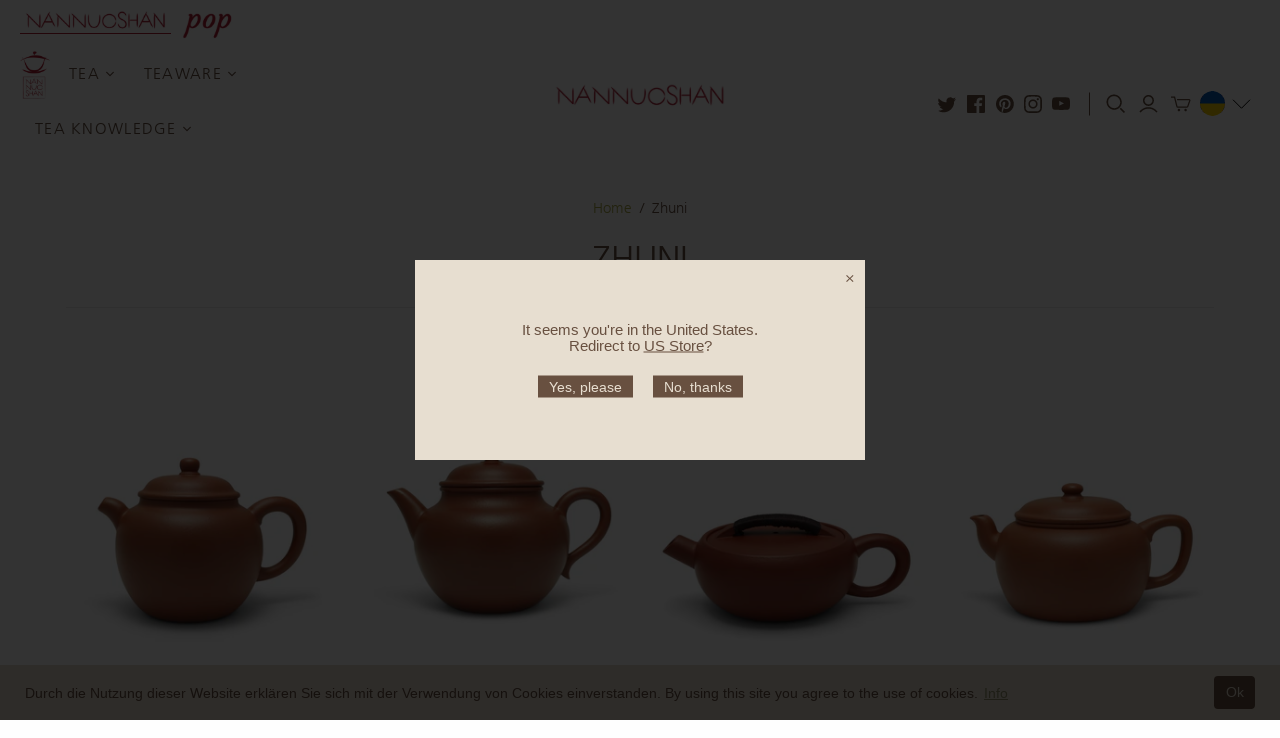

--- FILE ---
content_type: text/html; charset=utf-8
request_url: https://www.nannuoshan.org/collections/vendors?q=zhuni
body_size: 29771
content:


<!DOCTYPE html>
<html class="no-js no-touch">
<head>
  <meta charset="utf-8">
  <meta http-equiv="X-UA-Compatible" content="IE=edge">
  <meta name="viewport" content="width=device-width" />

  <title>
    zhuni

    

    

    
      &ndash; Nannuoshan
    
  </title>

  <!-- Superawesome secret tracking for http://www.nannuoshan.org -->
  <script>
    (function(h,o,t,j,a,r){
      h.hj=h.hj||function(){(h.hj.q=h.hj.q||[]).push(arguments)};
      h._hjSettings={hjid:160546,hjsv:5};
      a=o.getElementsByTagName('head')[0];
      r=o.createElement('script');r.async=1;
      r.src=t+h._hjSettings.hjid+j+h._hjSettings.hjsv;
      a.appendChild(r);
    })(window,document,'//static.hotjar.com/c/hotjar-','.js?sv=');
  </script>
  <script type='text/javascript' src='https://ajax.googleapis.com/ajax/libs/jquery/3.3.1/jquery.min.js'></script>
  <script>
// $(document).ready(function(){
//     var selectedLogo = localStorage.getItem('selectedLogo');
// console.log(selectedLogo);
//   if(selectedLogo == 'web1layout')
//   {
//     $('.headerweb2layout').html('');
//   }
//     }); 
</script>
  
    <meta name="description" content="Nannuoshan is an online tea shop selling fine Chinese tea and teaware. White tea, green tea, yellow tea, black tea and pu'er: all available in our tea store.">
  

  <link href="//www.nannuoshan.org/cdn/shop/t/70/assets/theme.css?v=93633216359088844501769083213" rel="stylesheet" type="text/css" media="all" />

  
  <link rel="shortcut icon" href="//www.nannuoshan.org/cdn/shop/files/favicon_32x32.png?v=1613053408" type="image/png">


  
    <link rel="canonical" href="https://www.nannuoshan.org/collections/vendors?q=zhuni" />
  

  















<meta property="og:site_name" content="Nannuoshan">
<meta property="og:url" content="https://www.nannuoshan.org/collections/vendors?q=zhuni">
<meta property="og:title" content="zhuni">
<meta property="og:type" content="website">
<meta property="og:description" content="Nannuoshan is an online tea shop selling fine Chinese tea and teaware. White tea, green tea, yellow tea, black tea and pu&#39;er: all available in our tea store.">




    
    
    

    
    
    <meta
      property="og:image"
      content="https://www.nannuoshan.org/cdn/shop/files/logo_185x300_9dbdaadf-0d24-44d3-a411-c154e7e756b3_1204x630.png?v=1619275961"
    />
    <meta
      property="og:image:secure_url"
      content="https://www.nannuoshan.org/cdn/shop/files/logo_185x300_9dbdaadf-0d24-44d3-a411-c154e7e756b3_1204x630.png?v=1619275961"
    />
    <meta property="og:image:width" content="1204" />
    <meta property="og:image:height" content="630" />
    
    
    <meta property="og:image:alt" content="Social media image" />
  









  <meta name="twitter:site" content="@https://www.twitter.com/nannuoshan">








<meta name="twitter:title" content="zhuni">
<meta name="twitter:description" content="Nannuoshan is an online tea shop selling fine Chinese tea and teaware. White tea, green tea, yellow tea, black tea and pu&#39;er: all available in our tea store.">


    
    
    
      
      
      <meta name="twitter:card" content="summary_large_image">
    
    
    <meta
      property="twitter:image"
      content="https://www.nannuoshan.org/cdn/shop/files/logo_185x300_9dbdaadf-0d24-44d3-a411-c154e7e756b3_1200x600_crop_center.png?v=1619275961"
    />
    <meta property="twitter:image:width" content="1200" />
    <meta property="twitter:image:height" content="600" />
    
    
    <meta property="twitter:image:alt" content="Social media image" />
  



  <script>window.performance && window.performance.mark && window.performance.mark('shopify.content_for_header.start');</script><meta id="shopify-digital-wallet" name="shopify-digital-wallet" content="/5949309/digital_wallets/dialog">
<meta name="shopify-checkout-api-token" content="5a7598076bf7abd077998b04bd7a4689">
<meta id="in-context-paypal-metadata" data-shop-id="5949309" data-venmo-supported="false" data-environment="production" data-locale="en_US" data-paypal-v4="true" data-currency="EUR">
<link rel="alternate" hreflang="x-default" href="https://de.nannuoshan.org/collections/vendors?q=zhuni">
<link rel="alternate" hreflang="de" href="https://de.nannuoshan.org/collections/vendors?q=zhuni">
<link rel="alternate" hreflang="en-DE" href="https://www.nannuoshan.org/collections/vendors?q=zhuni">
<link rel="alternate" hreflang="en-AC" href="https://www.nannuoshan.org/collections/vendors?q=zhuni">
<link rel="alternate" hreflang="en-AD" href="https://www.nannuoshan.org/collections/vendors?q=zhuni">
<link rel="alternate" hreflang="en-AE" href="https://www.nannuoshan.org/collections/vendors?q=zhuni">
<link rel="alternate" hreflang="en-AF" href="https://www.nannuoshan.org/collections/vendors?q=zhuni">
<link rel="alternate" hreflang="en-AG" href="https://www.nannuoshan.org/collections/vendors?q=zhuni">
<link rel="alternate" hreflang="en-AI" href="https://www.nannuoshan.org/collections/vendors?q=zhuni">
<link rel="alternate" hreflang="en-AL" href="https://www.nannuoshan.org/collections/vendors?q=zhuni">
<link rel="alternate" hreflang="en-AM" href="https://www.nannuoshan.org/collections/vendors?q=zhuni">
<link rel="alternate" hreflang="en-AO" href="https://www.nannuoshan.org/collections/vendors?q=zhuni">
<link rel="alternate" hreflang="en-AR" href="https://www.nannuoshan.org/collections/vendors?q=zhuni">
<link rel="alternate" hreflang="en-AT" href="https://www.nannuoshan.org/collections/vendors?q=zhuni">
<link rel="alternate" hreflang="en-AU" href="https://www.nannuoshan.org/collections/vendors?q=zhuni">
<link rel="alternate" hreflang="en-AW" href="https://www.nannuoshan.org/collections/vendors?q=zhuni">
<link rel="alternate" hreflang="en-AX" href="https://www.nannuoshan.org/collections/vendors?q=zhuni">
<link rel="alternate" hreflang="en-AZ" href="https://www.nannuoshan.org/collections/vendors?q=zhuni">
<link rel="alternate" hreflang="en-BA" href="https://www.nannuoshan.org/collections/vendors?q=zhuni">
<link rel="alternate" hreflang="en-BB" href="https://www.nannuoshan.org/collections/vendors?q=zhuni">
<link rel="alternate" hreflang="en-BD" href="https://www.nannuoshan.org/collections/vendors?q=zhuni">
<link rel="alternate" hreflang="en-BE" href="https://www.nannuoshan.org/collections/vendors?q=zhuni">
<link rel="alternate" hreflang="en-BF" href="https://www.nannuoshan.org/collections/vendors?q=zhuni">
<link rel="alternate" hreflang="en-BG" href="https://www.nannuoshan.org/collections/vendors?q=zhuni">
<link rel="alternate" hreflang="en-BH" href="https://www.nannuoshan.org/collections/vendors?q=zhuni">
<link rel="alternate" hreflang="en-BI" href="https://www.nannuoshan.org/collections/vendors?q=zhuni">
<link rel="alternate" hreflang="en-BJ" href="https://www.nannuoshan.org/collections/vendors?q=zhuni">
<link rel="alternate" hreflang="en-BL" href="https://www.nannuoshan.org/collections/vendors?q=zhuni">
<link rel="alternate" hreflang="en-BM" href="https://www.nannuoshan.org/collections/vendors?q=zhuni">
<link rel="alternate" hreflang="en-BN" href="https://www.nannuoshan.org/collections/vendors?q=zhuni">
<link rel="alternate" hreflang="en-BO" href="https://www.nannuoshan.org/collections/vendors?q=zhuni">
<link rel="alternate" hreflang="en-BQ" href="https://www.nannuoshan.org/collections/vendors?q=zhuni">
<link rel="alternate" hreflang="en-BR" href="https://www.nannuoshan.org/collections/vendors?q=zhuni">
<link rel="alternate" hreflang="en-BS" href="https://www.nannuoshan.org/collections/vendors?q=zhuni">
<link rel="alternate" hreflang="en-BT" href="https://www.nannuoshan.org/collections/vendors?q=zhuni">
<link rel="alternate" hreflang="en-BW" href="https://www.nannuoshan.org/collections/vendors?q=zhuni">
<link rel="alternate" hreflang="en-BY" href="https://www.nannuoshan.org/collections/vendors?q=zhuni">
<link rel="alternate" hreflang="en-BZ" href="https://www.nannuoshan.org/collections/vendors?q=zhuni">
<link rel="alternate" hreflang="en-CA" href="https://www.nannuoshan.org/collections/vendors?q=zhuni">
<link rel="alternate" hreflang="en-CC" href="https://www.nannuoshan.org/collections/vendors?q=zhuni">
<link rel="alternate" hreflang="en-CD" href="https://www.nannuoshan.org/collections/vendors?q=zhuni">
<link rel="alternate" hreflang="en-CF" href="https://www.nannuoshan.org/collections/vendors?q=zhuni">
<link rel="alternate" hreflang="en-CG" href="https://www.nannuoshan.org/collections/vendors?q=zhuni">
<link rel="alternate" hreflang="en-CH" href="https://www.nannuoshan.org/collections/vendors?q=zhuni">
<link rel="alternate" hreflang="en-CI" href="https://www.nannuoshan.org/collections/vendors?q=zhuni">
<link rel="alternate" hreflang="en-CK" href="https://www.nannuoshan.org/collections/vendors?q=zhuni">
<link rel="alternate" hreflang="en-CL" href="https://www.nannuoshan.org/collections/vendors?q=zhuni">
<link rel="alternate" hreflang="en-CM" href="https://www.nannuoshan.org/collections/vendors?q=zhuni">
<link rel="alternate" hreflang="en-CN" href="https://www.nannuoshan.org/collections/vendors?q=zhuni">
<link rel="alternate" hreflang="en-CO" href="https://www.nannuoshan.org/collections/vendors?q=zhuni">
<link rel="alternate" hreflang="en-CR" href="https://www.nannuoshan.org/collections/vendors?q=zhuni">
<link rel="alternate" hreflang="en-CV" href="https://www.nannuoshan.org/collections/vendors?q=zhuni">
<link rel="alternate" hreflang="en-CW" href="https://www.nannuoshan.org/collections/vendors?q=zhuni">
<link rel="alternate" hreflang="en-CX" href="https://www.nannuoshan.org/collections/vendors?q=zhuni">
<link rel="alternate" hreflang="en-CY" href="https://www.nannuoshan.org/collections/vendors?q=zhuni">
<link rel="alternate" hreflang="en-CZ" href="https://www.nannuoshan.org/collections/vendors?q=zhuni">
<link rel="alternate" hreflang="en-DJ" href="https://www.nannuoshan.org/collections/vendors?q=zhuni">
<link rel="alternate" hreflang="en-DK" href="https://www.nannuoshan.org/collections/vendors?q=zhuni">
<link rel="alternate" hreflang="en-DM" href="https://www.nannuoshan.org/collections/vendors?q=zhuni">
<link rel="alternate" hreflang="en-DO" href="https://www.nannuoshan.org/collections/vendors?q=zhuni">
<link rel="alternate" hreflang="en-DZ" href="https://www.nannuoshan.org/collections/vendors?q=zhuni">
<link rel="alternate" hreflang="en-EC" href="https://www.nannuoshan.org/collections/vendors?q=zhuni">
<link rel="alternate" hreflang="en-EE" href="https://www.nannuoshan.org/collections/vendors?q=zhuni">
<link rel="alternate" hreflang="en-EG" href="https://www.nannuoshan.org/collections/vendors?q=zhuni">
<link rel="alternate" hreflang="en-EH" href="https://www.nannuoshan.org/collections/vendors?q=zhuni">
<link rel="alternate" hreflang="en-ER" href="https://www.nannuoshan.org/collections/vendors?q=zhuni">
<link rel="alternate" hreflang="en-ES" href="https://www.nannuoshan.org/collections/vendors?q=zhuni">
<link rel="alternate" hreflang="en-ET" href="https://www.nannuoshan.org/collections/vendors?q=zhuni">
<link rel="alternate" hreflang="en-FI" href="https://www.nannuoshan.org/collections/vendors?q=zhuni">
<link rel="alternate" hreflang="en-FJ" href="https://www.nannuoshan.org/collections/vendors?q=zhuni">
<link rel="alternate" hreflang="en-FK" href="https://www.nannuoshan.org/collections/vendors?q=zhuni">
<link rel="alternate" hreflang="en-FO" href="https://www.nannuoshan.org/collections/vendors?q=zhuni">
<link rel="alternate" hreflang="en-FR" href="https://www.nannuoshan.org/collections/vendors?q=zhuni">
<link rel="alternate" hreflang="en-GA" href="https://www.nannuoshan.org/collections/vendors?q=zhuni">
<link rel="alternate" hreflang="en-GB" href="https://www.nannuoshan.org/collections/vendors?q=zhuni">
<link rel="alternate" hreflang="en-GD" href="https://www.nannuoshan.org/collections/vendors?q=zhuni">
<link rel="alternate" hreflang="en-GE" href="https://www.nannuoshan.org/collections/vendors?q=zhuni">
<link rel="alternate" hreflang="en-GF" href="https://www.nannuoshan.org/collections/vendors?q=zhuni">
<link rel="alternate" hreflang="en-GG" href="https://www.nannuoshan.org/collections/vendors?q=zhuni">
<link rel="alternate" hreflang="en-GH" href="https://www.nannuoshan.org/collections/vendors?q=zhuni">
<link rel="alternate" hreflang="en-GI" href="https://www.nannuoshan.org/collections/vendors?q=zhuni">
<link rel="alternate" hreflang="en-GL" href="https://www.nannuoshan.org/collections/vendors?q=zhuni">
<link rel="alternate" hreflang="en-GM" href="https://www.nannuoshan.org/collections/vendors?q=zhuni">
<link rel="alternate" hreflang="en-GN" href="https://www.nannuoshan.org/collections/vendors?q=zhuni">
<link rel="alternate" hreflang="en-GP" href="https://www.nannuoshan.org/collections/vendors?q=zhuni">
<link rel="alternate" hreflang="en-GQ" href="https://www.nannuoshan.org/collections/vendors?q=zhuni">
<link rel="alternate" hreflang="en-GR" href="https://www.nannuoshan.org/collections/vendors?q=zhuni">
<link rel="alternate" hreflang="en-GS" href="https://www.nannuoshan.org/collections/vendors?q=zhuni">
<link rel="alternate" hreflang="en-GT" href="https://www.nannuoshan.org/collections/vendors?q=zhuni">
<link rel="alternate" hreflang="en-GW" href="https://www.nannuoshan.org/collections/vendors?q=zhuni">
<link rel="alternate" hreflang="en-GY" href="https://www.nannuoshan.org/collections/vendors?q=zhuni">
<link rel="alternate" hreflang="en-HK" href="https://www.nannuoshan.org/collections/vendors?q=zhuni">
<link rel="alternate" hreflang="en-HN" href="https://www.nannuoshan.org/collections/vendors?q=zhuni">
<link rel="alternate" hreflang="en-HR" href="https://www.nannuoshan.org/collections/vendors?q=zhuni">
<link rel="alternate" hreflang="en-HT" href="https://www.nannuoshan.org/collections/vendors?q=zhuni">
<link rel="alternate" hreflang="en-HU" href="https://www.nannuoshan.org/collections/vendors?q=zhuni">
<link rel="alternate" hreflang="en-ID" href="https://www.nannuoshan.org/collections/vendors?q=zhuni">
<link rel="alternate" hreflang="en-IE" href="https://www.nannuoshan.org/collections/vendors?q=zhuni">
<link rel="alternate" hreflang="en-IL" href="https://www.nannuoshan.org/collections/vendors?q=zhuni">
<link rel="alternate" hreflang="en-IM" href="https://www.nannuoshan.org/collections/vendors?q=zhuni">
<link rel="alternate" hreflang="en-IN" href="https://www.nannuoshan.org/collections/vendors?q=zhuni">
<link rel="alternate" hreflang="en-IO" href="https://www.nannuoshan.org/collections/vendors?q=zhuni">
<link rel="alternate" hreflang="en-IQ" href="https://www.nannuoshan.org/collections/vendors?q=zhuni">
<link rel="alternate" hreflang="en-IS" href="https://www.nannuoshan.org/collections/vendors?q=zhuni">
<link rel="alternate" hreflang="en-IT" href="https://www.nannuoshan.org/collections/vendors?q=zhuni">
<link rel="alternate" hreflang="en-JE" href="https://www.nannuoshan.org/collections/vendors?q=zhuni">
<link rel="alternate" hreflang="en-JM" href="https://www.nannuoshan.org/collections/vendors?q=zhuni">
<link rel="alternate" hreflang="en-JO" href="https://www.nannuoshan.org/collections/vendors?q=zhuni">
<link rel="alternate" hreflang="en-JP" href="https://www.nannuoshan.org/collections/vendors?q=zhuni">
<link rel="alternate" hreflang="en-KE" href="https://www.nannuoshan.org/collections/vendors?q=zhuni">
<link rel="alternate" hreflang="en-KG" href="https://www.nannuoshan.org/collections/vendors?q=zhuni">
<link rel="alternate" hreflang="en-KH" href="https://www.nannuoshan.org/collections/vendors?q=zhuni">
<link rel="alternate" hreflang="en-KI" href="https://www.nannuoshan.org/collections/vendors?q=zhuni">
<link rel="alternate" hreflang="en-KM" href="https://www.nannuoshan.org/collections/vendors?q=zhuni">
<link rel="alternate" hreflang="en-KN" href="https://www.nannuoshan.org/collections/vendors?q=zhuni">
<link rel="alternate" hreflang="en-KR" href="https://www.nannuoshan.org/collections/vendors?q=zhuni">
<link rel="alternate" hreflang="en-KW" href="https://www.nannuoshan.org/collections/vendors?q=zhuni">
<link rel="alternate" hreflang="en-KY" href="https://www.nannuoshan.org/collections/vendors?q=zhuni">
<link rel="alternate" hreflang="en-KZ" href="https://www.nannuoshan.org/collections/vendors?q=zhuni">
<link rel="alternate" hreflang="en-LA" href="https://www.nannuoshan.org/collections/vendors?q=zhuni">
<link rel="alternate" hreflang="en-LB" href="https://www.nannuoshan.org/collections/vendors?q=zhuni">
<link rel="alternate" hreflang="en-LC" href="https://www.nannuoshan.org/collections/vendors?q=zhuni">
<link rel="alternate" hreflang="en-LI" href="https://www.nannuoshan.org/collections/vendors?q=zhuni">
<link rel="alternate" hreflang="en-LK" href="https://www.nannuoshan.org/collections/vendors?q=zhuni">
<link rel="alternate" hreflang="en-LR" href="https://www.nannuoshan.org/collections/vendors?q=zhuni">
<link rel="alternate" hreflang="en-LS" href="https://www.nannuoshan.org/collections/vendors?q=zhuni">
<link rel="alternate" hreflang="en-LT" href="https://www.nannuoshan.org/collections/vendors?q=zhuni">
<link rel="alternate" hreflang="en-LU" href="https://www.nannuoshan.org/collections/vendors?q=zhuni">
<link rel="alternate" hreflang="en-LV" href="https://www.nannuoshan.org/collections/vendors?q=zhuni">
<link rel="alternate" hreflang="en-LY" href="https://www.nannuoshan.org/collections/vendors?q=zhuni">
<link rel="alternate" hreflang="en-MA" href="https://www.nannuoshan.org/collections/vendors?q=zhuni">
<link rel="alternate" hreflang="en-MC" href="https://www.nannuoshan.org/collections/vendors?q=zhuni">
<link rel="alternate" hreflang="en-MD" href="https://www.nannuoshan.org/collections/vendors?q=zhuni">
<link rel="alternate" hreflang="en-ME" href="https://www.nannuoshan.org/collections/vendors?q=zhuni">
<link rel="alternate" hreflang="en-MF" href="https://www.nannuoshan.org/collections/vendors?q=zhuni">
<link rel="alternate" hreflang="en-MG" href="https://www.nannuoshan.org/collections/vendors?q=zhuni">
<link rel="alternate" hreflang="en-MK" href="https://www.nannuoshan.org/collections/vendors?q=zhuni">
<link rel="alternate" hreflang="en-ML" href="https://www.nannuoshan.org/collections/vendors?q=zhuni">
<link rel="alternate" hreflang="en-MM" href="https://www.nannuoshan.org/collections/vendors?q=zhuni">
<link rel="alternate" hreflang="en-MN" href="https://www.nannuoshan.org/collections/vendors?q=zhuni">
<link rel="alternate" hreflang="en-MO" href="https://www.nannuoshan.org/collections/vendors?q=zhuni">
<link rel="alternate" hreflang="en-MQ" href="https://www.nannuoshan.org/collections/vendors?q=zhuni">
<link rel="alternate" hreflang="en-MR" href="https://www.nannuoshan.org/collections/vendors?q=zhuni">
<link rel="alternate" hreflang="en-MS" href="https://www.nannuoshan.org/collections/vendors?q=zhuni">
<link rel="alternate" hreflang="en-MT" href="https://www.nannuoshan.org/collections/vendors?q=zhuni">
<link rel="alternate" hreflang="en-MU" href="https://www.nannuoshan.org/collections/vendors?q=zhuni">
<link rel="alternate" hreflang="en-MV" href="https://www.nannuoshan.org/collections/vendors?q=zhuni">
<link rel="alternate" hreflang="en-MW" href="https://www.nannuoshan.org/collections/vendors?q=zhuni">
<link rel="alternate" hreflang="en-MX" href="https://www.nannuoshan.org/collections/vendors?q=zhuni">
<link rel="alternate" hreflang="en-MY" href="https://www.nannuoshan.org/collections/vendors?q=zhuni">
<link rel="alternate" hreflang="en-MZ" href="https://www.nannuoshan.org/collections/vendors?q=zhuni">
<link rel="alternate" hreflang="en-NA" href="https://www.nannuoshan.org/collections/vendors?q=zhuni">
<link rel="alternate" hreflang="en-NC" href="https://www.nannuoshan.org/collections/vendors?q=zhuni">
<link rel="alternate" hreflang="en-NE" href="https://www.nannuoshan.org/collections/vendors?q=zhuni">
<link rel="alternate" hreflang="en-NF" href="https://www.nannuoshan.org/collections/vendors?q=zhuni">
<link rel="alternate" hreflang="en-NG" href="https://www.nannuoshan.org/collections/vendors?q=zhuni">
<link rel="alternate" hreflang="en-NI" href="https://www.nannuoshan.org/collections/vendors?q=zhuni">
<link rel="alternate" hreflang="en-NL" href="https://www.nannuoshan.org/collections/vendors?q=zhuni">
<link rel="alternate" hreflang="en-NO" href="https://www.nannuoshan.org/collections/vendors?q=zhuni">
<link rel="alternate" hreflang="en-NP" href="https://www.nannuoshan.org/collections/vendors?q=zhuni">
<link rel="alternate" hreflang="en-NR" href="https://www.nannuoshan.org/collections/vendors?q=zhuni">
<link rel="alternate" hreflang="en-NU" href="https://www.nannuoshan.org/collections/vendors?q=zhuni">
<link rel="alternate" hreflang="en-NZ" href="https://www.nannuoshan.org/collections/vendors?q=zhuni">
<link rel="alternate" hreflang="en-OM" href="https://www.nannuoshan.org/collections/vendors?q=zhuni">
<link rel="alternate" hreflang="en-PA" href="https://www.nannuoshan.org/collections/vendors?q=zhuni">
<link rel="alternate" hreflang="en-PE" href="https://www.nannuoshan.org/collections/vendors?q=zhuni">
<link rel="alternate" hreflang="en-PF" href="https://www.nannuoshan.org/collections/vendors?q=zhuni">
<link rel="alternate" hreflang="en-PG" href="https://www.nannuoshan.org/collections/vendors?q=zhuni">
<link rel="alternate" hreflang="en-PH" href="https://www.nannuoshan.org/collections/vendors?q=zhuni">
<link rel="alternate" hreflang="en-PK" href="https://www.nannuoshan.org/collections/vendors?q=zhuni">
<link rel="alternate" hreflang="en-PL" href="https://www.nannuoshan.org/collections/vendors?q=zhuni">
<link rel="alternate" hreflang="en-PM" href="https://www.nannuoshan.org/collections/vendors?q=zhuni">
<link rel="alternate" hreflang="en-PN" href="https://www.nannuoshan.org/collections/vendors?q=zhuni">
<link rel="alternate" hreflang="en-PS" href="https://www.nannuoshan.org/collections/vendors?q=zhuni">
<link rel="alternate" hreflang="en-PT" href="https://www.nannuoshan.org/collections/vendors?q=zhuni">
<link rel="alternate" hreflang="en-PY" href="https://www.nannuoshan.org/collections/vendors?q=zhuni">
<link rel="alternate" hreflang="en-QA" href="https://www.nannuoshan.org/collections/vendors?q=zhuni">
<link rel="alternate" hreflang="en-RE" href="https://www.nannuoshan.org/collections/vendors?q=zhuni">
<link rel="alternate" hreflang="en-RO" href="https://www.nannuoshan.org/collections/vendors?q=zhuni">
<link rel="alternate" hreflang="en-RS" href="https://www.nannuoshan.org/collections/vendors?q=zhuni">
<link rel="alternate" hreflang="en-RU" href="https://www.nannuoshan.org/collections/vendors?q=zhuni">
<link rel="alternate" hreflang="en-RW" href="https://www.nannuoshan.org/collections/vendors?q=zhuni">
<link rel="alternate" hreflang="en-SA" href="https://www.nannuoshan.org/collections/vendors?q=zhuni">
<link rel="alternate" hreflang="en-SB" href="https://www.nannuoshan.org/collections/vendors?q=zhuni">
<link rel="alternate" hreflang="en-SC" href="https://www.nannuoshan.org/collections/vendors?q=zhuni">
<link rel="alternate" hreflang="en-SD" href="https://www.nannuoshan.org/collections/vendors?q=zhuni">
<link rel="alternate" hreflang="en-SE" href="https://www.nannuoshan.org/collections/vendors?q=zhuni">
<link rel="alternate" hreflang="en-SG" href="https://www.nannuoshan.org/collections/vendors?q=zhuni">
<link rel="alternate" hreflang="en-SH" href="https://www.nannuoshan.org/collections/vendors?q=zhuni">
<link rel="alternate" hreflang="en-SI" href="https://www.nannuoshan.org/collections/vendors?q=zhuni">
<link rel="alternate" hreflang="en-SJ" href="https://www.nannuoshan.org/collections/vendors?q=zhuni">
<link rel="alternate" hreflang="en-SK" href="https://www.nannuoshan.org/collections/vendors?q=zhuni">
<link rel="alternate" hreflang="en-SL" href="https://www.nannuoshan.org/collections/vendors?q=zhuni">
<link rel="alternate" hreflang="en-SM" href="https://www.nannuoshan.org/collections/vendors?q=zhuni">
<link rel="alternate" hreflang="en-SN" href="https://www.nannuoshan.org/collections/vendors?q=zhuni">
<link rel="alternate" hreflang="en-SO" href="https://www.nannuoshan.org/collections/vendors?q=zhuni">
<link rel="alternate" hreflang="en-SR" href="https://www.nannuoshan.org/collections/vendors?q=zhuni">
<link rel="alternate" hreflang="en-SS" href="https://www.nannuoshan.org/collections/vendors?q=zhuni">
<link rel="alternate" hreflang="en-ST" href="https://www.nannuoshan.org/collections/vendors?q=zhuni">
<link rel="alternate" hreflang="en-SV" href="https://www.nannuoshan.org/collections/vendors?q=zhuni">
<link rel="alternate" hreflang="en-SX" href="https://www.nannuoshan.org/collections/vendors?q=zhuni">
<link rel="alternate" hreflang="en-SZ" href="https://www.nannuoshan.org/collections/vendors?q=zhuni">
<link rel="alternate" hreflang="en-TA" href="https://www.nannuoshan.org/collections/vendors?q=zhuni">
<link rel="alternate" hreflang="en-TC" href="https://www.nannuoshan.org/collections/vendors?q=zhuni">
<link rel="alternate" hreflang="en-TD" href="https://www.nannuoshan.org/collections/vendors?q=zhuni">
<link rel="alternate" hreflang="en-TF" href="https://www.nannuoshan.org/collections/vendors?q=zhuni">
<link rel="alternate" hreflang="en-TG" href="https://www.nannuoshan.org/collections/vendors?q=zhuni">
<link rel="alternate" hreflang="en-TH" href="https://www.nannuoshan.org/collections/vendors?q=zhuni">
<link rel="alternate" hreflang="en-TJ" href="https://www.nannuoshan.org/collections/vendors?q=zhuni">
<link rel="alternate" hreflang="en-TK" href="https://www.nannuoshan.org/collections/vendors?q=zhuni">
<link rel="alternate" hreflang="en-TL" href="https://www.nannuoshan.org/collections/vendors?q=zhuni">
<link rel="alternate" hreflang="en-TM" href="https://www.nannuoshan.org/collections/vendors?q=zhuni">
<link rel="alternate" hreflang="en-TN" href="https://www.nannuoshan.org/collections/vendors?q=zhuni">
<link rel="alternate" hreflang="en-TO" href="https://www.nannuoshan.org/collections/vendors?q=zhuni">
<link rel="alternate" hreflang="en-TR" href="https://www.nannuoshan.org/collections/vendors?q=zhuni">
<link rel="alternate" hreflang="en-TT" href="https://www.nannuoshan.org/collections/vendors?q=zhuni">
<link rel="alternate" hreflang="en-TV" href="https://www.nannuoshan.org/collections/vendors?q=zhuni">
<link rel="alternate" hreflang="en-TW" href="https://www.nannuoshan.org/collections/vendors?q=zhuni">
<link rel="alternate" hreflang="en-TZ" href="https://www.nannuoshan.org/collections/vendors?q=zhuni">
<link rel="alternate" hreflang="en-UA" href="https://www.nannuoshan.org/collections/vendors?q=zhuni">
<link rel="alternate" hreflang="en-UG" href="https://www.nannuoshan.org/collections/vendors?q=zhuni">
<link rel="alternate" hreflang="en-UM" href="https://www.nannuoshan.org/collections/vendors?q=zhuni">
<link rel="alternate" hreflang="en-US" href="https://www.nannuoshan.org/collections/vendors?q=zhuni">
<link rel="alternate" hreflang="en-UY" href="https://www.nannuoshan.org/collections/vendors?q=zhuni">
<link rel="alternate" hreflang="en-UZ" href="https://www.nannuoshan.org/collections/vendors?q=zhuni">
<link rel="alternate" hreflang="en-VA" href="https://www.nannuoshan.org/collections/vendors?q=zhuni">
<link rel="alternate" hreflang="en-VC" href="https://www.nannuoshan.org/collections/vendors?q=zhuni">
<link rel="alternate" hreflang="en-VE" href="https://www.nannuoshan.org/collections/vendors?q=zhuni">
<link rel="alternate" hreflang="en-VG" href="https://www.nannuoshan.org/collections/vendors?q=zhuni">
<link rel="alternate" hreflang="en-VN" href="https://www.nannuoshan.org/collections/vendors?q=zhuni">
<link rel="alternate" hreflang="en-VU" href="https://www.nannuoshan.org/collections/vendors?q=zhuni">
<link rel="alternate" hreflang="en-WF" href="https://www.nannuoshan.org/collections/vendors?q=zhuni">
<link rel="alternate" hreflang="en-WS" href="https://www.nannuoshan.org/collections/vendors?q=zhuni">
<link rel="alternate" hreflang="en-XK" href="https://www.nannuoshan.org/collections/vendors?q=zhuni">
<link rel="alternate" hreflang="en-YE" href="https://www.nannuoshan.org/collections/vendors?q=zhuni">
<link rel="alternate" hreflang="en-YT" href="https://www.nannuoshan.org/collections/vendors?q=zhuni">
<link rel="alternate" hreflang="en-ZA" href="https://www.nannuoshan.org/collections/vendors?q=zhuni">
<link rel="alternate" hreflang="en-ZM" href="https://www.nannuoshan.org/collections/vendors?q=zhuni">
<link rel="alternate" hreflang="en-ZW" href="https://www.nannuoshan.org/collections/vendors?q=zhuni">
<script async="async" src="/checkouts/internal/preloads.js?locale=en-DE"></script>
<link rel="preconnect" href="https://shop.app" crossorigin="anonymous">
<script async="async" src="https://shop.app/checkouts/internal/preloads.js?locale=en-DE&shop_id=5949309" crossorigin="anonymous"></script>
<script id="apple-pay-shop-capabilities" type="application/json">{"shopId":5949309,"countryCode":"DE","currencyCode":"EUR","merchantCapabilities":["supports3DS"],"merchantId":"gid:\/\/shopify\/Shop\/5949309","merchantName":"Nannuoshan","requiredBillingContactFields":["postalAddress","email"],"requiredShippingContactFields":["postalAddress","email"],"shippingType":"shipping","supportedNetworks":["visa","maestro","masterCard","amex"],"total":{"type":"pending","label":"Nannuoshan","amount":"1.00"},"shopifyPaymentsEnabled":true,"supportsSubscriptions":true}</script>
<script id="shopify-features" type="application/json">{"accessToken":"5a7598076bf7abd077998b04bd7a4689","betas":["rich-media-storefront-analytics"],"domain":"www.nannuoshan.org","predictiveSearch":true,"shopId":5949309,"locale":"en"}</script>
<script>var Shopify = Shopify || {};
Shopify.shop = "nannuo-shan.myshopify.com";
Shopify.locale = "en";
Shopify.currency = {"active":"EUR","rate":"1.0"};
Shopify.country = "DE";
Shopify.theme = {"name":"atlantic-translated-jonas-fixes-without-langify-v1","id":180337967371,"schema_name":"Atlantic","schema_version":"14.6.1","theme_store_id":null,"role":"main"};
Shopify.theme.handle = "null";
Shopify.theme.style = {"id":null,"handle":null};
Shopify.cdnHost = "www.nannuoshan.org/cdn";
Shopify.routes = Shopify.routes || {};
Shopify.routes.root = "/";</script>
<script type="module">!function(o){(o.Shopify=o.Shopify||{}).modules=!0}(window);</script>
<script>!function(o){function n(){var o=[];function n(){o.push(Array.prototype.slice.apply(arguments))}return n.q=o,n}var t=o.Shopify=o.Shopify||{};t.loadFeatures=n(),t.autoloadFeatures=n()}(window);</script>
<script>
  window.ShopifyPay = window.ShopifyPay || {};
  window.ShopifyPay.apiHost = "shop.app\/pay";
  window.ShopifyPay.redirectState = null;
</script>
<script id="shop-js-analytics" type="application/json">{"pageType":"collection"}</script>
<script defer="defer" async type="module" src="//www.nannuoshan.org/cdn/shopifycloud/shop-js/modules/v2/client.init-shop-cart-sync_BT-GjEfc.en.esm.js"></script>
<script defer="defer" async type="module" src="//www.nannuoshan.org/cdn/shopifycloud/shop-js/modules/v2/chunk.common_D58fp_Oc.esm.js"></script>
<script defer="defer" async type="module" src="//www.nannuoshan.org/cdn/shopifycloud/shop-js/modules/v2/chunk.modal_xMitdFEc.esm.js"></script>
<script type="module">
  await import("//www.nannuoshan.org/cdn/shopifycloud/shop-js/modules/v2/client.init-shop-cart-sync_BT-GjEfc.en.esm.js");
await import("//www.nannuoshan.org/cdn/shopifycloud/shop-js/modules/v2/chunk.common_D58fp_Oc.esm.js");
await import("//www.nannuoshan.org/cdn/shopifycloud/shop-js/modules/v2/chunk.modal_xMitdFEc.esm.js");

  window.Shopify.SignInWithShop?.initShopCartSync?.({"fedCMEnabled":true,"windoidEnabled":true});

</script>
<script>
  window.Shopify = window.Shopify || {};
  if (!window.Shopify.featureAssets) window.Shopify.featureAssets = {};
  window.Shopify.featureAssets['shop-js'] = {"shop-cart-sync":["modules/v2/client.shop-cart-sync_DZOKe7Ll.en.esm.js","modules/v2/chunk.common_D58fp_Oc.esm.js","modules/v2/chunk.modal_xMitdFEc.esm.js"],"init-fed-cm":["modules/v2/client.init-fed-cm_B6oLuCjv.en.esm.js","modules/v2/chunk.common_D58fp_Oc.esm.js","modules/v2/chunk.modal_xMitdFEc.esm.js"],"shop-cash-offers":["modules/v2/client.shop-cash-offers_D2sdYoxE.en.esm.js","modules/v2/chunk.common_D58fp_Oc.esm.js","modules/v2/chunk.modal_xMitdFEc.esm.js"],"shop-login-button":["modules/v2/client.shop-login-button_QeVjl5Y3.en.esm.js","modules/v2/chunk.common_D58fp_Oc.esm.js","modules/v2/chunk.modal_xMitdFEc.esm.js"],"pay-button":["modules/v2/client.pay-button_DXTOsIq6.en.esm.js","modules/v2/chunk.common_D58fp_Oc.esm.js","modules/v2/chunk.modal_xMitdFEc.esm.js"],"shop-button":["modules/v2/client.shop-button_DQZHx9pm.en.esm.js","modules/v2/chunk.common_D58fp_Oc.esm.js","modules/v2/chunk.modal_xMitdFEc.esm.js"],"avatar":["modules/v2/client.avatar_BTnouDA3.en.esm.js"],"init-windoid":["modules/v2/client.init-windoid_CR1B-cfM.en.esm.js","modules/v2/chunk.common_D58fp_Oc.esm.js","modules/v2/chunk.modal_xMitdFEc.esm.js"],"init-shop-for-new-customer-accounts":["modules/v2/client.init-shop-for-new-customer-accounts_C_vY_xzh.en.esm.js","modules/v2/client.shop-login-button_QeVjl5Y3.en.esm.js","modules/v2/chunk.common_D58fp_Oc.esm.js","modules/v2/chunk.modal_xMitdFEc.esm.js"],"init-shop-email-lookup-coordinator":["modules/v2/client.init-shop-email-lookup-coordinator_BI7n9ZSv.en.esm.js","modules/v2/chunk.common_D58fp_Oc.esm.js","modules/v2/chunk.modal_xMitdFEc.esm.js"],"init-shop-cart-sync":["modules/v2/client.init-shop-cart-sync_BT-GjEfc.en.esm.js","modules/v2/chunk.common_D58fp_Oc.esm.js","modules/v2/chunk.modal_xMitdFEc.esm.js"],"shop-toast-manager":["modules/v2/client.shop-toast-manager_DiYdP3xc.en.esm.js","modules/v2/chunk.common_D58fp_Oc.esm.js","modules/v2/chunk.modal_xMitdFEc.esm.js"],"init-customer-accounts":["modules/v2/client.init-customer-accounts_D9ZNqS-Q.en.esm.js","modules/v2/client.shop-login-button_QeVjl5Y3.en.esm.js","modules/v2/chunk.common_D58fp_Oc.esm.js","modules/v2/chunk.modal_xMitdFEc.esm.js"],"init-customer-accounts-sign-up":["modules/v2/client.init-customer-accounts-sign-up_iGw4briv.en.esm.js","modules/v2/client.shop-login-button_QeVjl5Y3.en.esm.js","modules/v2/chunk.common_D58fp_Oc.esm.js","modules/v2/chunk.modal_xMitdFEc.esm.js"],"shop-follow-button":["modules/v2/client.shop-follow-button_CqMgW2wH.en.esm.js","modules/v2/chunk.common_D58fp_Oc.esm.js","modules/v2/chunk.modal_xMitdFEc.esm.js"],"checkout-modal":["modules/v2/client.checkout-modal_xHeaAweL.en.esm.js","modules/v2/chunk.common_D58fp_Oc.esm.js","modules/v2/chunk.modal_xMitdFEc.esm.js"],"shop-login":["modules/v2/client.shop-login_D91U-Q7h.en.esm.js","modules/v2/chunk.common_D58fp_Oc.esm.js","modules/v2/chunk.modal_xMitdFEc.esm.js"],"lead-capture":["modules/v2/client.lead-capture_BJmE1dJe.en.esm.js","modules/v2/chunk.common_D58fp_Oc.esm.js","modules/v2/chunk.modal_xMitdFEc.esm.js"],"payment-terms":["modules/v2/client.payment-terms_Ci9AEqFq.en.esm.js","modules/v2/chunk.common_D58fp_Oc.esm.js","modules/v2/chunk.modal_xMitdFEc.esm.js"]};
</script>
<script>(function() {
  var isLoaded = false;
  function asyncLoad() {
    if (isLoaded) return;
    isLoaded = true;
    var urls = ["https:\/\/gcc.metizapps.com\/assets\/js\/app.js?shop=nannuo-shan.myshopify.com","\/\/livesearch.okasconcepts.com\/js\/livesearch.init.min.js?v=2\u0026shop=nannuo-shan.myshopify.com"];
    for (var i = 0; i < urls.length; i++) {
      var s = document.createElement('script');
      s.type = 'text/javascript';
      s.async = true;
      s.src = urls[i];
      var x = document.getElementsByTagName('script')[0];
      x.parentNode.insertBefore(s, x);
    }
  };
  if(window.attachEvent) {
    window.attachEvent('onload', asyncLoad);
  } else {
    window.addEventListener('load', asyncLoad, false);
  }
})();</script>
<script id="__st">var __st={"a":5949309,"offset":3600,"reqid":"b74e6752-8676-4cf3-a540-c8d1065b61a7-1769411257","pageurl":"www.nannuoshan.org\/collections\/vendors?q=zhuni","u":"592053872889","p":"vendors"};</script>
<script>window.ShopifyPaypalV4VisibilityTracking = true;</script>
<script id="captcha-bootstrap">!function(){'use strict';const t='contact',e='account',n='new_comment',o=[[t,t],['blogs',n],['comments',n],[t,'customer']],c=[[e,'customer_login'],[e,'guest_login'],[e,'recover_customer_password'],[e,'create_customer']],r=t=>t.map((([t,e])=>`form[action*='/${t}']:not([data-nocaptcha='true']) input[name='form_type'][value='${e}']`)).join(','),a=t=>()=>t?[...document.querySelectorAll(t)].map((t=>t.form)):[];function s(){const t=[...o],e=r(t);return a(e)}const i='password',u='form_key',d=['recaptcha-v3-token','g-recaptcha-response','h-captcha-response',i],f=()=>{try{return window.sessionStorage}catch{return}},m='__shopify_v',_=t=>t.elements[u];function p(t,e,n=!1){try{const o=window.sessionStorage,c=JSON.parse(o.getItem(e)),{data:r}=function(t){const{data:e,action:n}=t;return t[m]||n?{data:e,action:n}:{data:t,action:n}}(c);for(const[e,n]of Object.entries(r))t.elements[e]&&(t.elements[e].value=n);n&&o.removeItem(e)}catch(o){console.error('form repopulation failed',{error:o})}}const l='form_type',E='cptcha';function T(t){t.dataset[E]=!0}const w=window,h=w.document,L='Shopify',v='ce_forms',y='captcha';let A=!1;((t,e)=>{const n=(g='f06e6c50-85a8-45c8-87d0-21a2b65856fe',I='https://cdn.shopify.com/shopifycloud/storefront-forms-hcaptcha/ce_storefront_forms_captcha_hcaptcha.v1.5.2.iife.js',D={infoText:'Protected by hCaptcha',privacyText:'Privacy',termsText:'Terms'},(t,e,n)=>{const o=w[L][v],c=o.bindForm;if(c)return c(t,g,e,D).then(n);var r;o.q.push([[t,g,e,D],n]),r=I,A||(h.body.append(Object.assign(h.createElement('script'),{id:'captcha-provider',async:!0,src:r})),A=!0)});var g,I,D;w[L]=w[L]||{},w[L][v]=w[L][v]||{},w[L][v].q=[],w[L][y]=w[L][y]||{},w[L][y].protect=function(t,e){n(t,void 0,e),T(t)},Object.freeze(w[L][y]),function(t,e,n,w,h,L){const[v,y,A,g]=function(t,e,n){const i=e?o:[],u=t?c:[],d=[...i,...u],f=r(d),m=r(i),_=r(d.filter((([t,e])=>n.includes(e))));return[a(f),a(m),a(_),s()]}(w,h,L),I=t=>{const e=t.target;return e instanceof HTMLFormElement?e:e&&e.form},D=t=>v().includes(t);t.addEventListener('submit',(t=>{const e=I(t);if(!e)return;const n=D(e)&&!e.dataset.hcaptchaBound&&!e.dataset.recaptchaBound,o=_(e),c=g().includes(e)&&(!o||!o.value);(n||c)&&t.preventDefault(),c&&!n&&(function(t){try{if(!f())return;!function(t){const e=f();if(!e)return;const n=_(t);if(!n)return;const o=n.value;o&&e.removeItem(o)}(t);const e=Array.from(Array(32),(()=>Math.random().toString(36)[2])).join('');!function(t,e){_(t)||t.append(Object.assign(document.createElement('input'),{type:'hidden',name:u})),t.elements[u].value=e}(t,e),function(t,e){const n=f();if(!n)return;const o=[...t.querySelectorAll(`input[type='${i}']`)].map((({name:t})=>t)),c=[...d,...o],r={};for(const[a,s]of new FormData(t).entries())c.includes(a)||(r[a]=s);n.setItem(e,JSON.stringify({[m]:1,action:t.action,data:r}))}(t,e)}catch(e){console.error('failed to persist form',e)}}(e),e.submit())}));const S=(t,e)=>{t&&!t.dataset[E]&&(n(t,e.some((e=>e===t))),T(t))};for(const o of['focusin','change'])t.addEventListener(o,(t=>{const e=I(t);D(e)&&S(e,y())}));const B=e.get('form_key'),M=e.get(l),P=B&&M;t.addEventListener('DOMContentLoaded',(()=>{const t=y();if(P)for(const e of t)e.elements[l].value===M&&p(e,B);[...new Set([...A(),...v().filter((t=>'true'===t.dataset.shopifyCaptcha))])].forEach((e=>S(e,t)))}))}(h,new URLSearchParams(w.location.search),n,t,e,['guest_login'])})(!0,!0)}();</script>
<script integrity="sha256-4kQ18oKyAcykRKYeNunJcIwy7WH5gtpwJnB7kiuLZ1E=" data-source-attribution="shopify.loadfeatures" defer="defer" src="//www.nannuoshan.org/cdn/shopifycloud/storefront/assets/storefront/load_feature-a0a9edcb.js" crossorigin="anonymous"></script>
<script crossorigin="anonymous" defer="defer" src="//www.nannuoshan.org/cdn/shopifycloud/storefront/assets/shopify_pay/storefront-65b4c6d7.js?v=20250812"></script>
<script data-source-attribution="shopify.dynamic_checkout.dynamic.init">var Shopify=Shopify||{};Shopify.PaymentButton=Shopify.PaymentButton||{isStorefrontPortableWallets:!0,init:function(){window.Shopify.PaymentButton.init=function(){};var t=document.createElement("script");t.src="https://www.nannuoshan.org/cdn/shopifycloud/portable-wallets/latest/portable-wallets.en.js",t.type="module",document.head.appendChild(t)}};
</script>
<script data-source-attribution="shopify.dynamic_checkout.buyer_consent">
  function portableWalletsHideBuyerConsent(e){var t=document.getElementById("shopify-buyer-consent"),n=document.getElementById("shopify-subscription-policy-button");t&&n&&(t.classList.add("hidden"),t.setAttribute("aria-hidden","true"),n.removeEventListener("click",e))}function portableWalletsShowBuyerConsent(e){var t=document.getElementById("shopify-buyer-consent"),n=document.getElementById("shopify-subscription-policy-button");t&&n&&(t.classList.remove("hidden"),t.removeAttribute("aria-hidden"),n.addEventListener("click",e))}window.Shopify?.PaymentButton&&(window.Shopify.PaymentButton.hideBuyerConsent=portableWalletsHideBuyerConsent,window.Shopify.PaymentButton.showBuyerConsent=portableWalletsShowBuyerConsent);
</script>
<script data-source-attribution="shopify.dynamic_checkout.cart.bootstrap">document.addEventListener("DOMContentLoaded",(function(){function t(){return document.querySelector("shopify-accelerated-checkout-cart, shopify-accelerated-checkout")}if(t())Shopify.PaymentButton.init();else{new MutationObserver((function(e,n){t()&&(Shopify.PaymentButton.init(),n.disconnect())})).observe(document.body,{childList:!0,subtree:!0})}}));
</script>
<link id="shopify-accelerated-checkout-styles" rel="stylesheet" media="screen" href="https://www.nannuoshan.org/cdn/shopifycloud/portable-wallets/latest/accelerated-checkout-backwards-compat.css" crossorigin="anonymous">
<style id="shopify-accelerated-checkout-cart">
        #shopify-buyer-consent {
  margin-top: 1em;
  display: inline-block;
  width: 100%;
}

#shopify-buyer-consent.hidden {
  display: none;
}

#shopify-subscription-policy-button {
  background: none;
  border: none;
  padding: 0;
  text-decoration: underline;
  font-size: inherit;
  cursor: pointer;
}

#shopify-subscription-policy-button::before {
  box-shadow: none;
}

      </style>

<script>window.performance && window.performance.mark && window.performance.mark('shopify.content_for_header.end');</script>

  <script>
    document.documentElement.className=document.documentElement.className.replace(/\bno-js\b/,'js');
    if(window.Shopify&&window.Shopify.designMode)document.documentElement.className+=' in-theme-editor';
    if(('ontouchstart' in window)||window.DocumentTouch&&document instanceof DocumentTouch)document.documentElement.className=document.documentElement.className.replace(/\bno-touch\b/,'has-touch');
  </script>

<!--   <script
  src="https://code.jquery.com/jquery-3.6.0.min.js"
  integrity="sha256-/xUj+3OJU5yExlq6GSYGSHk7tPXikynS7ogEvDej/m4="
  crossorigin="anonymous"></script> -->
   
  <script src="//www.nannuoshan.org/cdn/shop/t/70/assets/jquery.expander.js?v=62877492752389697011759495075" type="text/javascript"></script>

  
<script>
  window.Theme = {};
  Theme.version = "14.6.1";
  Theme.products = new Array();
  Theme.shippingCalcErrorMessage = "Error: zip / postal code --error_message--";
  Theme.shippingCalcMultiRates = "There are --number_of_rates-- shipping rates available for --address--, starting at --rate--.";
  Theme.shippingCalcOneRate = "There is one shipping rate available for --address--.";
  Theme.shippingCalcNoRates = "We do not ship to this destination.";
  Theme.shippingCalcRateValues = "--rate_title-- at --rate--";
  Theme.userLoggedIn = false;
  Theme.userAddress = '';
  Theme.centerHeader = false;

  Theme.cartItemsOne = "item";
  Theme.cartItemsOther = "items";

  Theme.addToCart = "Add to cart";
  Theme.soldOut = "Sold out";
  Theme.unavailable = "Unavailable";
  Theme.routes = {
    "root_url": "/",
    "account_url": "/account",
    "account_login_url": "/account/login",
    "account_logout_url": "/account/logout",
    "account_register_url": "/account/register",
    "account_addresses_url": "/account/addresses",
    "collections_url": "/collections",
    "all_products_collection_url": "/collections/all",
    "search_url": "/search",
    "cart_url": "/cart",
    "cart_add_url": "/cart/add",
    "cart_change_url": "/cart/change",
    "cart_clear_url": "/cart/clear",
    "product_recommendations_url": "/recommendations/products"
  };
</script>


<meta class='geo-ip' content='[base64]'><script async src='//www.nannuoshan.org/apps/easylocation/easylocation-1.0.2.min.js'></script>
<style>
  .web2layout .headerweb1layout,
  .web1layout .headerweb2layout,
  .web2layout .footerweb1layout,
  .web1layout .footerweb2layout{
    display:none !important;
  }

  .top-main-header-logos.header-logo-two a{
    padding: 10px 5px 0 5px !important;
    display: inline-block;
    margin-bottom: 5px;
    border-bottom: 1px solid #fff;
    width: auto;
    position: relative;
  }
  .web2layout .next,.web2layout .prev{
    background:#efb151;
  }
  .top-main-header-logos.header-logo-two .activeboder::before {
    display: inline-block;
    content: "";
    border-bottom: 1px solid #af1d30;
    width: 100%;
    position: absolute;
    left: 0;
    bottom: 6px;
    right: 0;
  }
  .top-main-header-logos.header-logo-two{
      padding: 0 20px;
  }
@media(max-width:767px){
  .top-main-header-logos.header-logo-two a {
    padding: 10px 5px 0 5px !important;
    display: inline-block;
    margin-bottom: 5px;
    border-bottom: 1px solid #fff;
    width: 50%;
  }
}
  @media(max-width:543px){
    .top-main-header-logos.header-logo-two a{
      width: 35%;
      margin: 0;
    }
  }
</style>

<!-- BEGIN app block: shopify://apps/langify/blocks/langify/b50c2edb-8c63-4e36-9e7c-a7fdd62ddb8f --><!-- BEGIN app snippet: ly-switcher-factory -->




<style>
  .ly-switcher-wrapper.ly-hide, .ly-recommendation.ly-hide, .ly-recommendation .ly-submit-btn {
    display: none !important;
  }

  #ly-switcher-factory-template {
    display: none;
  }.ly-languages-switcher ul > li[key="en"] {
        order: 1 !important;
      }
      .ly-popup-modal .ly-popup-modal-content ul > li[key="en"],
      .ly-languages-switcher.ly-links a[data-language-code="en"] {
        order: 1 !important;
      }.ly-languages-switcher ul > li[key="de"] {
        order: 2 !important;
      }
      .ly-popup-modal .ly-popup-modal-content ul > li[key="de"],
      .ly-languages-switcher.ly-links a[data-language-code="de"] {
        order: 2 !important;
      }
      .ly-breakpoint-1 { display: none; }
      @media (min-width:0px)  {
        .ly-breakpoint-1 { display: flex; }

        .ly-recommendation .ly-banner-content, 
        .ly-recommendation .ly-popup-modal-content {
          font-size: 14px !important;
          color: #000 !important;
          background: #fff !important;
          border-radius: 0px !important;
          border-width: 0px !important;
          border-color: #000 !important;
        }
        .ly-recommendation-form button[type="submit"] {
          font-size: 14px !important;
          color: #fff !important;
          background: #999 !important;
        }
      }


  
    .ly-custom-dropdown-current-inner-text {
    display: none !important;
}
.ly-custom-dropdown-switcher.ly-is-open .ly-custom-dropdown-list {
    width: 346% !important;
    margin-top: 29px !important;
}

.ly-flag-icon.ly-flag-rounded {
  width: 25px !important;
  height: 25px !important;
}

  
</style>


<template id="ly-switcher-factory-template">
<div data-breakpoint="0" class="ly-switcher-wrapper ly-breakpoint-1 custom ly-custom ly-hide" style="font-size: 19px; "><div data-dropup="false" onclick="langify.switcher.toggleSwitcherOpen(this)" class="ly-languages-switcher ly-custom-dropdown-switcher ly-bright-theme" style=" margin: 0px 5px;">
          <span role="button" tabindex="0" aria-label="Selected language: English" aria-expanded="false" aria-controls="languagesSwitcherList-1" class="ly-custom-dropdown-current" style="background: #fff; color: #000;  border-style: solid; border-width: 0px; border-radius: 0px; border-color: #000;  padding: 7px 0px;"><i class="ly-icon ly-flag-icon ly-flag-icon-en en  ly-flag-rounded"></i><span class="ly-custom-dropdown-current-inner ly-custom-dropdown-current-inner-text">Europe (English)
</span>
<div aria-hidden="true" class="ly-arrow ly-arrow-black stroke" style="vertical-align: middle; width: 19.0px; height: 19.0px;">
        <svg xmlns="http://www.w3.org/2000/svg" viewBox="0 0 19.0 19.0" height="19.0px" width="19.0px" style="position: absolute;">
          <path d="M1 5.75 L9.5 14.25 L18.0 5.75" fill="transparent" stroke="#000" stroke-width="1px"/>
        </svg>
      </div>
          </span>
          <ul id="languagesSwitcherList-1" role="list" class="ly-custom-dropdown-list ly-is-open ly-bright-theme" style="background: #fff; color: #000;  border-style: solid; border-width: 0px; border-radius: 0px; border-color: #000;"><li key="en" style="color: #000;  margin: 0px 5px; padding: 7px 0px;" tabindex="-1">
                  <a class="ly-custom-dropdown-list-element ly-languages-switcher-link ly-bright-theme"
                    href="https://www.nannuoshan.org/collections/vendors"
                      data-language-code="en"

                    
                    data-ly-locked="true" rel="nofollow"><i class="ly-icon ly-flag-icon ly-flag-icon-en ly-flag-rounded"></i><span class="ly-custom-dropdown-list-element-right">Europe (English)</span></a>
                </li><li key="de" style="color: #000;  margin: 0px 5px; padding: 7px 0px;" tabindex="-1">
                  <a class="ly-custom-dropdown-list-element ly-languages-switcher-link ly-bright-theme"
                    href="https://de.nannuoshan.org/collections/vendors"
                      data-language-code="de"

                    
                    data-ly-locked="true" rel="nofollow"><i class="ly-icon ly-flag-icon ly-flag-icon-de ly-flag-rounded"></i><span class="ly-custom-dropdown-list-element-right">Europe (German)</span></a>
                </li><li key="" style="color: #000;  margin: 0px 5px; padding: 7px 0px;" tabindex="-1">
                  <a class="ly-custom-dropdown-list-element ly-languages-switcher-link ly-bright-theme"
                    href="https://us.nannuoshan.org/collections/vendors"
                      data-language-code=""
 data-currency-code=""
                    
                    data-ly-locked="true" rel="nofollow"><i class="ly-icon ly-flag-icon ly-flag-icon- ly-flag-rounded"></i><span class="ly-custom-dropdown-list-element-right">USA (English)</span></a>
                </li></ul>
        </div></div>
</template><link rel="preload stylesheet" href="https://cdn.shopify.com/extensions/019a5e5e-a484-720d-b1ab-d37a963e7bba/extension-langify-79/assets/langify-flags.css" as="style" media="print" onload="this.media='all'; this.onload=null;"><!-- END app snippet -->

<script>
  var langify = window.langify || {};
  var customContents = {};
  var customContents_image = {};
  var langifySettingsOverwrites = {};
  var defaultSettings = {
    debug: false,               // BOOL : Enable/disable console logs
    observe: true,              // BOOL : Enable/disable the entire mutation observer (off switch)
    observeLinks: false,
    observeImages: true,
    observeCustomContents: true,
    maxMutations: 5,
    timeout: 100,               // INT : Milliseconds to wait after a mutation, before the next mutation event will be allowed for the element
    linksBlacklist: [],
    usePlaceholderMatching: false
  };

  if(langify.settings) { 
    langifySettingsOverwrites = Object.assign({}, langify.settings);
    langify.settings = Object.assign(defaultSettings, langify.settings); 
  } else { 
    langify.settings = defaultSettings; 
  }langify.settings = Object.assign(langify.settings, {"debug":false,"lazyload":false,"observe":true,"observeLinks":false,"observeImages":true,"observeCustomContents":true,"linksBlacklist":[],"loadJquery":false,"nonStrict":true,"languageInCartAttribute":false,"usePlaceholderMatching":false}, langifySettingsOverwrites);
  

  langify.settings.theme = {"debug":false,"lazyload":false,"observe":true,"observeLinks":false,"observeImages":true,"observeCustomContents":true,"linksBlacklist":[],"loadJquery":false,"nonStrict":true,"languageInCartAttribute":false,"usePlaceholderMatching":false};
  langify.settings.switcher = {"customCSS":".ly-custom-dropdown-current-inner-text {\n    display: none !important;\n}\n.ly-custom-dropdown-switcher.ly-is-open .ly-custom-dropdown-list {\n    width: 346% !important;\n    margin-top: 29px !important;\n}\n\n.ly-flag-icon.ly-flag-rounded {\n  width: 25px !important;\n  height: 25px !important;\n}\n","languageDetection":false,"languageDetectionDefault":"en","enableDefaultLanguage":false,"breakpoints":[{"key":0,"label":"0px","config":{"type":"custom","corner":"top_right","position":"custom","show_flags":true,"rectangle_icons":false,"square_icons":false,"round_icons":true,"show_label":true,"show_custom_name":true,"show_name":false,"show_iso_code":false,"is_dark":false,"is_transparent":false,"is_dropup":false,"arrow_size":100,"arrow_width":1,"arrow_filled":false,"h_space":0,"v_space":0,"h_item_space":5,"v_item_space":0,"h_item_padding":0,"v_item_padding":7,"text_color":"#000","link_color":"#000","arrow_color":"#000","bg_color":"#fff","border_color":"#000","border_width":0,"border_radius":0,"fontsize":19,"button_bg_color":"#999","button_text_color":"#fff","recommendation_fontsize":14,"recommendation_border_width":0,"recommendation_border_radius":0,"recommendation_text_color":"#000","recommendation_link_color":"#000","recommendation_button_bg_color":"#999","recommendation_button_text_color":"#fff","recommendation_bg_color":"#fff","recommendation_border_color":"#000","currency_switcher_enabled":false,"show_currency_selector":false,"show_country_selector_inside_popup":false,"show_currency_selector_inside_popup":false,"country_switcher_enabled":false,"country_switcher_format":"[[country_name]] ([[country_currency_code]] [[country_currency_symbol]])","popup_switcher_type":"links_list","popup_show_world_icon":false,"use_submit_button":false,"switcherLabel":"show_custom_name","switcherIcons":"round_icons"}}],"languages":[{"iso_code":"en","country_code":null,"currency_code":null,"root_url":"\/","name":"EN","primary":true,"domain":"www.nannuoshan.org","published":true,"custom_name":"Europe (English)"},{"iso_code":"de","country_code":null,"currency_code":null,"root_url":"\/","name":"DE","primary":false,"domain":"de.nannuoshan.org","published":true,"custom_name":"Europe (German)"}],"marketLanguages":[{"iso_code":"en","country_code":null,"currency_code":null,"root_url":"\/","name":"EN","primary":true,"domain":"www.nannuoshan.org","published":true,"custom_name":"Europe (English)"},{"iso_code":"de","country_code":null,"currency_code":null,"root_url":"\/","name":"DE","primary":false,"domain":"de.nannuoshan.org","published":true,"custom_name":"Europe (German)"},{"iso_code":"","country_code":null,"currency_code":"","root_url":"\/","name":"USA (English)","custom_name":"USA (English)","primary":false,"domain":"us.nannuoshan.org","published":true}],"recommendation_enabled":false,"recommendation_type":"popup","recommendation_switcher_key":-1,"recommendation_strings":{},"switcher_strings":{},"recommendation":{"recommendation_backdrop_show":true,"recommendation_corner":"center_center","recommendation_banner_corner":"top","recommendation_fontsize":14,"recommendation_border_width":0,"recommendation_border_radius":0,"recommendation_text_color":"#000","recommendation_link_color":"#000","recommendation_button_bg_color":"#999","recommendation_button_text_color":"#fff","recommendation_bg_color":"#fff","recommendation_border_color":"#000"}};
  if(langify.settings.switcher === null) {
    langify.settings.switcher = {};
  }
  langify.settings.switcher.customIcons = {"en":"https:\/\/cdn.shopify.com\/s\/files\/1\/0594\/9309\/files\/ly_flag_ukraine_1759739902.png?v=1759739909;","de":"https:\/\/cdn.shopify.com\/s\/files\/1\/0594\/9309\/files\/ly_flag_german_1759739917.png?v=1759739919;","":"https:\/\/cdn.shopify.com\/s\/files\/1\/0594\/9309\/files\/ly_flag_usa_1759740185.png?v=1759740192;"};

  langify.locale = langify.locale || {
    country_code: "DE",
    language_code: "en",
    currency_code: null,
    primary: true,
    iso_code: "en",
    root_url: "\/",
    language_id: "ly2585",
    shop_url: "https:\/\/www.nannuoshan.org",
    domain_feature_enabled: {"www.nannuoshan.org":{"de":{"host":"https://de.nannuoshan.org","root_url":"/"}},"de.nannuoshan.org":{"en":{"host":"https://www.nannuoshan.org","root_url":"/"}}},
    languages: [{
        iso_code: "en",
        root_url: "\/",
        domain: "www.nannuoshan.org",
      },{
        iso_code: "de",
        root_url: "\/",
        domain: "de.nannuoshan.org",
      },]
  };

  langify.localization = {
    available_countries: ["Afghanistan","Åland Islands","Albania","Algeria","Andorra","Angola","Anguilla","Antigua \u0026amp; Barbuda","Argentina","Armenia","Aruba","Ascension Island","Australia","Austria","Azerbaijan","Bahamas","Bahrain","Bangladesh","Barbados","Belarus","Belgium","Belize","Benin","Bermuda","Bhutan","Bolivia","Bosnia \u0026amp; Herzegovina","Botswana","Brazil","British Indian Ocean Territory","British Virgin Islands","Brunei","Bulgaria","Burkina Faso","Burundi","Cambodia","Cameroon","Canada","Cape Verde","Caribbean Netherlands","Cayman Islands","Central African Republic","Chad","Chile","China","Christmas Island","Cocos (Keeling) Islands","Colombia","Comoros","Congo - Brazzaville","Congo - Kinshasa","Cook Islands","Costa Rica","Côte d’Ivoire","Croatia","Curaçao","Cyprus","Czechia","Denmark","Djibouti","Dominica","Dominican Republic","Ecuador","Egypt","El Salvador","Equatorial Guinea","Eritrea","Estonia","Eswatini","Ethiopia","Falkland Islands","Faroe Islands","Fiji","Finland","France","French Guiana","French Polynesia","French Southern Territories","Gabon","Gambia","Georgia","Germany","Ghana","Gibraltar","Greece","Greenland","Grenada","Guadeloupe","Guatemala","Guernsey","Guinea","Guinea-Bissau","Guyana","Haiti","Honduras","Hong Kong SAR","Hungary","Iceland","India","Indonesia","Iraq","Ireland","Isle of Man","Israel","Italy","Jamaica","Japan","Jersey","Jordan","Kazakhstan","Kenya","Kiribati","Kosovo","Kuwait","Kyrgyzstan","Laos","Latvia","Lebanon","Lesotho","Liberia","Libya","Liechtenstein","Lithuania","Luxembourg","Macao SAR","Madagascar","Malawi","Malaysia","Maldives","Mali","Malta","Martinique","Mauritania","Mauritius","Mayotte","Mexico","Moldova","Monaco","Mongolia","Montenegro","Montserrat","Morocco","Mozambique","Myanmar (Burma)","Namibia","Nauru","Nepal","Netherlands","New Caledonia","New Zealand","Nicaragua","Niger","Nigeria","Niue","Norfolk Island","North Macedonia","Norway","Oman","Pakistan","Palestinian Territories","Panama","Papua New Guinea","Paraguay","Peru","Philippines","Pitcairn Islands","Poland","Portugal","Qatar","Réunion","Romania","Russia","Rwanda","Samoa","San Marino","São Tomé \u0026amp; Príncipe","Saudi Arabia","Senegal","Serbia","Seychelles","Sierra Leone","Singapore","Sint Maarten","Slovakia","Slovenia","Solomon Islands","Somalia","South Africa","South Georgia \u0026amp; South Sandwich Islands","South Korea","South Sudan","Spain","Sri Lanka","St. Barthélemy","St. Helena","St. Kitts \u0026amp; Nevis","St. Lucia","St. Martin","St. Pierre \u0026amp; Miquelon","St. Vincent \u0026amp; Grenadines","Sudan","Suriname","Svalbard \u0026amp; Jan Mayen","Sweden","Switzerland","Taiwan","Tajikistan","Tanzania","Thailand","Timor-Leste","Togo","Tokelau","Tonga","Trinidad \u0026amp; Tobago","Tristan da Cunha","Tunisia","Türkiye","Turkmenistan","Turks \u0026amp; Caicos Islands","Tuvalu","U.S. Outlying Islands","Uganda","Ukraine","United Arab Emirates","United Kingdom","United States","Uruguay","Uzbekistan","Vanuatu","Vatican City","Venezuela","Vietnam","Wallis \u0026amp; Futuna","Western Sahara","Yemen","Zambia","Zimbabwe"],
    available_languages: [{"shop_locale":{"locale":"de","enabled":true,"primary":false,"published":true}},{"shop_locale":{"locale":"en","enabled":true,"primary":true,"published":true}}],
    country: "Germany",
    language: {"shop_locale":{"locale":"en","enabled":true,"primary":true,"published":true}},
    market: {
      handle: "de",
      id: 1147470072,
      metafields: {"error":"json not allowed for this object"},
    }
  };

  // Disable link correction ALWAYS on languages with mapped domains
  
  if(langify.locale.root_url == '/') {
    langify.settings.observeLinks = false;
  }


  function extractImageObject(val) {
  if (!val || val === '') return false;

  // Handle src-sets (e.g., "image_600x600.jpg 1x, image_1200x1200.jpg 2x")
  if (val.search(/([0-9]+w?h?x?,)/gi) > -1) {
    val = val.split(/([0-9]+w?h?x?,)/gi)[0];
  }

  const hostBegin = val.indexOf('//') !== -1 ? val.indexOf('//') : 0;
  const hostEnd = val.lastIndexOf('/') + 1;
  const host = val.substring(hostBegin, hostEnd);
  let afterHost = val.substring(hostEnd);

  // Remove query/hash fragments
  afterHost = afterHost.split('#')[0].split('?')[0];

  // Extract name before any Shopify modifiers or file extension
  // e.g., "photo_600x600_crop_center@2x.jpg" → "photo"
  const name = afterHost.replace(
    /(_[0-9]+x[0-9]*|_{width}x|_{size})?(_crop_(top|center|bottom|left|right))?(@[0-9]*x)?(\.progressive)?(\.(png\.jpg|jpe?g|png|gif|webp))?$/i,
    ''
  );

  // Extract file extension (if any)
  let type = '';
  const match = afterHost.match(/\.(png\.jpg|jpe?g|png|gif|webp)$/i);
  if (match) {
    type = match[1].replace('png.jpg', 'jpg'); // fix weird double-extension cases
  }

  // Clean file name with extension or suffixes normalized
  const file = afterHost.replace(
    /(_[0-9]+x[0-9]*|_{width}x|_{size})?(_crop_(top|center|bottom|left|right))?(@[0-9]*x)?(\.progressive)?(\.(png\.jpg|jpe?g|png|gif|webp))?$/i,
    type ? '.' + type : ''
  );

  return { host, name, type, file };
}



  /* Custom Contents Section*/
  var customContents = {};

  // Images Section
  

</script><link rel="preload stylesheet" href="https://cdn.shopify.com/extensions/019a5e5e-a484-720d-b1ab-d37a963e7bba/extension-langify-79/assets/langify-lib.css" as="style" media="print" onload="this.media='all'; this.onload=null;"><!-- END app block --><script src="https://cdn.shopify.com/extensions/019a5e5e-a484-720d-b1ab-d37a963e7bba/extension-langify-79/assets/langify-lib.js" type="text/javascript" defer="defer"></script>
<link href="https://monorail-edge.shopifysvc.com" rel="dns-prefetch">
<script>(function(){if ("sendBeacon" in navigator && "performance" in window) {try {var session_token_from_headers = performance.getEntriesByType('navigation')[0].serverTiming.find(x => x.name == '_s').description;} catch {var session_token_from_headers = undefined;}var session_cookie_matches = document.cookie.match(/_shopify_s=([^;]*)/);var session_token_from_cookie = session_cookie_matches && session_cookie_matches.length === 2 ? session_cookie_matches[1] : "";var session_token = session_token_from_headers || session_token_from_cookie || "";function handle_abandonment_event(e) {var entries = performance.getEntries().filter(function(entry) {return /monorail-edge.shopifysvc.com/.test(entry.name);});if (!window.abandonment_tracked && entries.length === 0) {window.abandonment_tracked = true;var currentMs = Date.now();var navigation_start = performance.timing.navigationStart;var payload = {shop_id: 5949309,url: window.location.href,navigation_start,duration: currentMs - navigation_start,session_token,page_type: "collection"};window.navigator.sendBeacon("https://monorail-edge.shopifysvc.com/v1/produce", JSON.stringify({schema_id: "online_store_buyer_site_abandonment/1.1",payload: payload,metadata: {event_created_at_ms: currentMs,event_sent_at_ms: currentMs}}));}}window.addEventListener('pagehide', handle_abandonment_event);}}());</script>
<script id="web-pixels-manager-setup">(function e(e,d,r,n,o){if(void 0===o&&(o={}),!Boolean(null===(a=null===(i=window.Shopify)||void 0===i?void 0:i.analytics)||void 0===a?void 0:a.replayQueue)){var i,a;window.Shopify=window.Shopify||{};var t=window.Shopify;t.analytics=t.analytics||{};var s=t.analytics;s.replayQueue=[],s.publish=function(e,d,r){return s.replayQueue.push([e,d,r]),!0};try{self.performance.mark("wpm:start")}catch(e){}var l=function(){var e={modern:/Edge?\/(1{2}[4-9]|1[2-9]\d|[2-9]\d{2}|\d{4,})\.\d+(\.\d+|)|Firefox\/(1{2}[4-9]|1[2-9]\d|[2-9]\d{2}|\d{4,})\.\d+(\.\d+|)|Chrom(ium|e)\/(9{2}|\d{3,})\.\d+(\.\d+|)|(Maci|X1{2}).+ Version\/(15\.\d+|(1[6-9]|[2-9]\d|\d{3,})\.\d+)([,.]\d+|)( \(\w+\)|)( Mobile\/\w+|) Safari\/|Chrome.+OPR\/(9{2}|\d{3,})\.\d+\.\d+|(CPU[ +]OS|iPhone[ +]OS|CPU[ +]iPhone|CPU IPhone OS|CPU iPad OS)[ +]+(15[._]\d+|(1[6-9]|[2-9]\d|\d{3,})[._]\d+)([._]\d+|)|Android:?[ /-](13[3-9]|1[4-9]\d|[2-9]\d{2}|\d{4,})(\.\d+|)(\.\d+|)|Android.+Firefox\/(13[5-9]|1[4-9]\d|[2-9]\d{2}|\d{4,})\.\d+(\.\d+|)|Android.+Chrom(ium|e)\/(13[3-9]|1[4-9]\d|[2-9]\d{2}|\d{4,})\.\d+(\.\d+|)|SamsungBrowser\/([2-9]\d|\d{3,})\.\d+/,legacy:/Edge?\/(1[6-9]|[2-9]\d|\d{3,})\.\d+(\.\d+|)|Firefox\/(5[4-9]|[6-9]\d|\d{3,})\.\d+(\.\d+|)|Chrom(ium|e)\/(5[1-9]|[6-9]\d|\d{3,})\.\d+(\.\d+|)([\d.]+$|.*Safari\/(?![\d.]+ Edge\/[\d.]+$))|(Maci|X1{2}).+ Version\/(10\.\d+|(1[1-9]|[2-9]\d|\d{3,})\.\d+)([,.]\d+|)( \(\w+\)|)( Mobile\/\w+|) Safari\/|Chrome.+OPR\/(3[89]|[4-9]\d|\d{3,})\.\d+\.\d+|(CPU[ +]OS|iPhone[ +]OS|CPU[ +]iPhone|CPU IPhone OS|CPU iPad OS)[ +]+(10[._]\d+|(1[1-9]|[2-9]\d|\d{3,})[._]\d+)([._]\d+|)|Android:?[ /-](13[3-9]|1[4-9]\d|[2-9]\d{2}|\d{4,})(\.\d+|)(\.\d+|)|Mobile Safari.+OPR\/([89]\d|\d{3,})\.\d+\.\d+|Android.+Firefox\/(13[5-9]|1[4-9]\d|[2-9]\d{2}|\d{4,})\.\d+(\.\d+|)|Android.+Chrom(ium|e)\/(13[3-9]|1[4-9]\d|[2-9]\d{2}|\d{4,})\.\d+(\.\d+|)|Android.+(UC? ?Browser|UCWEB|U3)[ /]?(15\.([5-9]|\d{2,})|(1[6-9]|[2-9]\d|\d{3,})\.\d+)\.\d+|SamsungBrowser\/(5\.\d+|([6-9]|\d{2,})\.\d+)|Android.+MQ{2}Browser\/(14(\.(9|\d{2,})|)|(1[5-9]|[2-9]\d|\d{3,})(\.\d+|))(\.\d+|)|K[Aa][Ii]OS\/(3\.\d+|([4-9]|\d{2,})\.\d+)(\.\d+|)/},d=e.modern,r=e.legacy,n=navigator.userAgent;return n.match(d)?"modern":n.match(r)?"legacy":"unknown"}(),u="modern"===l?"modern":"legacy",c=(null!=n?n:{modern:"",legacy:""})[u],f=function(e){return[e.baseUrl,"/wpm","/b",e.hashVersion,"modern"===e.buildTarget?"m":"l",".js"].join("")}({baseUrl:d,hashVersion:r,buildTarget:u}),m=function(e){var d=e.version,r=e.bundleTarget,n=e.surface,o=e.pageUrl,i=e.monorailEndpoint;return{emit:function(e){var a=e.status,t=e.errorMsg,s=(new Date).getTime(),l=JSON.stringify({metadata:{event_sent_at_ms:s},events:[{schema_id:"web_pixels_manager_load/3.1",payload:{version:d,bundle_target:r,page_url:o,status:a,surface:n,error_msg:t},metadata:{event_created_at_ms:s}}]});if(!i)return console&&console.warn&&console.warn("[Web Pixels Manager] No Monorail endpoint provided, skipping logging."),!1;try{return self.navigator.sendBeacon.bind(self.navigator)(i,l)}catch(e){}var u=new XMLHttpRequest;try{return u.open("POST",i,!0),u.setRequestHeader("Content-Type","text/plain"),u.send(l),!0}catch(e){return console&&console.warn&&console.warn("[Web Pixels Manager] Got an unhandled error while logging to Monorail."),!1}}}}({version:r,bundleTarget:l,surface:e.surface,pageUrl:self.location.href,monorailEndpoint:e.monorailEndpoint});try{o.browserTarget=l,function(e){var d=e.src,r=e.async,n=void 0===r||r,o=e.onload,i=e.onerror,a=e.sri,t=e.scriptDataAttributes,s=void 0===t?{}:t,l=document.createElement("script"),u=document.querySelector("head"),c=document.querySelector("body");if(l.async=n,l.src=d,a&&(l.integrity=a,l.crossOrigin="anonymous"),s)for(var f in s)if(Object.prototype.hasOwnProperty.call(s,f))try{l.dataset[f]=s[f]}catch(e){}if(o&&l.addEventListener("load",o),i&&l.addEventListener("error",i),u)u.appendChild(l);else{if(!c)throw new Error("Did not find a head or body element to append the script");c.appendChild(l)}}({src:f,async:!0,onload:function(){if(!function(){var e,d;return Boolean(null===(d=null===(e=window.Shopify)||void 0===e?void 0:e.analytics)||void 0===d?void 0:d.initialized)}()){var d=window.webPixelsManager.init(e)||void 0;if(d){var r=window.Shopify.analytics;r.replayQueue.forEach((function(e){var r=e[0],n=e[1],o=e[2];d.publishCustomEvent(r,n,o)})),r.replayQueue=[],r.publish=d.publishCustomEvent,r.visitor=d.visitor,r.initialized=!0}}},onerror:function(){return m.emit({status:"failed",errorMsg:"".concat(f," has failed to load")})},sri:function(e){var d=/^sha384-[A-Za-z0-9+/=]+$/;return"string"==typeof e&&d.test(e)}(c)?c:"",scriptDataAttributes:o}),m.emit({status:"loading"})}catch(e){m.emit({status:"failed",errorMsg:(null==e?void 0:e.message)||"Unknown error"})}}})({shopId: 5949309,storefrontBaseUrl: "https://www.nannuoshan.org",extensionsBaseUrl: "https://extensions.shopifycdn.com/cdn/shopifycloud/web-pixels-manager",monorailEndpoint: "https://monorail-edge.shopifysvc.com/unstable/produce_batch",surface: "storefront-renderer",enabledBetaFlags: ["2dca8a86"],webPixelsConfigList: [{"id":"1694204171","configuration":"{\"pixel_id\":\"1541431962538605\",\"pixel_type\":\"facebook_pixel\"}","eventPayloadVersion":"v1","runtimeContext":"OPEN","scriptVersion":"ca16bc87fe92b6042fbaa3acc2fbdaa6","type":"APP","apiClientId":2329312,"privacyPurposes":["ANALYTICS","MARKETING","SALE_OF_DATA"],"dataSharingAdjustments":{"protectedCustomerApprovalScopes":["read_customer_address","read_customer_email","read_customer_name","read_customer_personal_data","read_customer_phone"]}},{"id":"1033994507","configuration":"{\"config\":\"{\\\"pixel_id\\\":\\\"G-N02W38RJ31\\\",\\\"gtag_events\\\":[{\\\"type\\\":\\\"purchase\\\",\\\"action_label\\\":\\\"G-N02W38RJ31\\\"},{\\\"type\\\":\\\"page_view\\\",\\\"action_label\\\":\\\"G-N02W38RJ31\\\"},{\\\"type\\\":\\\"view_item\\\",\\\"action_label\\\":\\\"G-N02W38RJ31\\\"},{\\\"type\\\":\\\"search\\\",\\\"action_label\\\":\\\"G-N02W38RJ31\\\"},{\\\"type\\\":\\\"add_to_cart\\\",\\\"action_label\\\":\\\"G-N02W38RJ31\\\"},{\\\"type\\\":\\\"begin_checkout\\\",\\\"action_label\\\":\\\"G-N02W38RJ31\\\"},{\\\"type\\\":\\\"add_payment_info\\\",\\\"action_label\\\":\\\"G-N02W38RJ31\\\"}],\\\"enable_monitoring_mode\\\":false}\"}","eventPayloadVersion":"v1","runtimeContext":"OPEN","scriptVersion":"b2a88bafab3e21179ed38636efcd8a93","type":"APP","apiClientId":1780363,"privacyPurposes":[],"dataSharingAdjustments":{"protectedCustomerApprovalScopes":["read_customer_address","read_customer_email","read_customer_name","read_customer_personal_data","read_customer_phone"]}},{"id":"165183755","eventPayloadVersion":"v1","runtimeContext":"LAX","scriptVersion":"1","type":"CUSTOM","privacyPurposes":["ANALYTICS"],"name":"Google Analytics tag (migrated)"},{"id":"shopify-app-pixel","configuration":"{}","eventPayloadVersion":"v1","runtimeContext":"STRICT","scriptVersion":"0450","apiClientId":"shopify-pixel","type":"APP","privacyPurposes":["ANALYTICS","MARKETING"]},{"id":"shopify-custom-pixel","eventPayloadVersion":"v1","runtimeContext":"LAX","scriptVersion":"0450","apiClientId":"shopify-pixel","type":"CUSTOM","privacyPurposes":["ANALYTICS","MARKETING"]}],isMerchantRequest: false,initData: {"shop":{"name":"Nannuoshan","paymentSettings":{"currencyCode":"EUR"},"myshopifyDomain":"nannuo-shan.myshopify.com","countryCode":"DE","storefrontUrl":"https:\/\/www.nannuoshan.org"},"customer":null,"cart":null,"checkout":null,"productVariants":[],"purchasingCompany":null},},"https://www.nannuoshan.org/cdn","fcfee988w5aeb613cpc8e4bc33m6693e112",{"modern":"","legacy":""},{"shopId":"5949309","storefrontBaseUrl":"https:\/\/www.nannuoshan.org","extensionBaseUrl":"https:\/\/extensions.shopifycdn.com\/cdn\/shopifycloud\/web-pixels-manager","surface":"storefront-renderer","enabledBetaFlags":"[\"2dca8a86\"]","isMerchantRequest":"false","hashVersion":"fcfee988w5aeb613cpc8e4bc33m6693e112","publish":"custom","events":"[[\"page_viewed\",{}]]"});</script><script>
  window.ShopifyAnalytics = window.ShopifyAnalytics || {};
  window.ShopifyAnalytics.meta = window.ShopifyAnalytics.meta || {};
  window.ShopifyAnalytics.meta.currency = 'EUR';
  var meta = {"page":{"pageType":"vendors","requestId":"b74e6752-8676-4cf3-a540-c8d1065b61a7-1769411257"}};
  for (var attr in meta) {
    window.ShopifyAnalytics.meta[attr] = meta[attr];
  }
</script>
<script class="analytics">
  (function () {
    var customDocumentWrite = function(content) {
      var jquery = null;

      if (window.jQuery) {
        jquery = window.jQuery;
      } else if (window.Checkout && window.Checkout.$) {
        jquery = window.Checkout.$;
      }

      if (jquery) {
        jquery('body').append(content);
      }
    };

    var hasLoggedConversion = function(token) {
      if (token) {
        return document.cookie.indexOf('loggedConversion=' + token) !== -1;
      }
      return false;
    }

    var setCookieIfConversion = function(token) {
      if (token) {
        var twoMonthsFromNow = new Date(Date.now());
        twoMonthsFromNow.setMonth(twoMonthsFromNow.getMonth() + 2);

        document.cookie = 'loggedConversion=' + token + '; expires=' + twoMonthsFromNow;
      }
    }

    var trekkie = window.ShopifyAnalytics.lib = window.trekkie = window.trekkie || [];
    if (trekkie.integrations) {
      return;
    }
    trekkie.methods = [
      'identify',
      'page',
      'ready',
      'track',
      'trackForm',
      'trackLink'
    ];
    trekkie.factory = function(method) {
      return function() {
        var args = Array.prototype.slice.call(arguments);
        args.unshift(method);
        trekkie.push(args);
        return trekkie;
      };
    };
    for (var i = 0; i < trekkie.methods.length; i++) {
      var key = trekkie.methods[i];
      trekkie[key] = trekkie.factory(key);
    }
    trekkie.load = function(config) {
      trekkie.config = config || {};
      trekkie.config.initialDocumentCookie = document.cookie;
      var first = document.getElementsByTagName('script')[0];
      var script = document.createElement('script');
      script.type = 'text/javascript';
      script.onerror = function(e) {
        var scriptFallback = document.createElement('script');
        scriptFallback.type = 'text/javascript';
        scriptFallback.onerror = function(error) {
                var Monorail = {
      produce: function produce(monorailDomain, schemaId, payload) {
        var currentMs = new Date().getTime();
        var event = {
          schema_id: schemaId,
          payload: payload,
          metadata: {
            event_created_at_ms: currentMs,
            event_sent_at_ms: currentMs
          }
        };
        return Monorail.sendRequest("https://" + monorailDomain + "/v1/produce", JSON.stringify(event));
      },
      sendRequest: function sendRequest(endpointUrl, payload) {
        // Try the sendBeacon API
        if (window && window.navigator && typeof window.navigator.sendBeacon === 'function' && typeof window.Blob === 'function' && !Monorail.isIos12()) {
          var blobData = new window.Blob([payload], {
            type: 'text/plain'
          });

          if (window.navigator.sendBeacon(endpointUrl, blobData)) {
            return true;
          } // sendBeacon was not successful

        } // XHR beacon

        var xhr = new XMLHttpRequest();

        try {
          xhr.open('POST', endpointUrl);
          xhr.setRequestHeader('Content-Type', 'text/plain');
          xhr.send(payload);
        } catch (e) {
          console.log(e);
        }

        return false;
      },
      isIos12: function isIos12() {
        return window.navigator.userAgent.lastIndexOf('iPhone; CPU iPhone OS 12_') !== -1 || window.navigator.userAgent.lastIndexOf('iPad; CPU OS 12_') !== -1;
      }
    };
    Monorail.produce('monorail-edge.shopifysvc.com',
      'trekkie_storefront_load_errors/1.1',
      {shop_id: 5949309,
      theme_id: 180337967371,
      app_name: "storefront",
      context_url: window.location.href,
      source_url: "//www.nannuoshan.org/cdn/s/trekkie.storefront.8d95595f799fbf7e1d32231b9a28fd43b70c67d3.min.js"});

        };
        scriptFallback.async = true;
        scriptFallback.src = '//www.nannuoshan.org/cdn/s/trekkie.storefront.8d95595f799fbf7e1d32231b9a28fd43b70c67d3.min.js';
        first.parentNode.insertBefore(scriptFallback, first);
      };
      script.async = true;
      script.src = '//www.nannuoshan.org/cdn/s/trekkie.storefront.8d95595f799fbf7e1d32231b9a28fd43b70c67d3.min.js';
      first.parentNode.insertBefore(script, first);
    };
    trekkie.load(
      {"Trekkie":{"appName":"storefront","development":false,"defaultAttributes":{"shopId":5949309,"isMerchantRequest":null,"themeId":180337967371,"themeCityHash":"17965897920356675269","contentLanguage":"en","currency":"EUR","eventMetadataId":"6fc1c355-dff8-405e-a286-b7a03da5df10"},"isServerSideCookieWritingEnabled":true,"monorailRegion":"shop_domain","enabledBetaFlags":["65f19447"]},"Session Attribution":{},"S2S":{"facebookCapiEnabled":true,"source":"trekkie-storefront-renderer","apiClientId":580111}}
    );

    var loaded = false;
    trekkie.ready(function() {
      if (loaded) return;
      loaded = true;

      window.ShopifyAnalytics.lib = window.trekkie;

      var originalDocumentWrite = document.write;
      document.write = customDocumentWrite;
      try { window.ShopifyAnalytics.merchantGoogleAnalytics.call(this); } catch(error) {};
      document.write = originalDocumentWrite;

      window.ShopifyAnalytics.lib.page(null,{"pageType":"vendors","requestId":"b74e6752-8676-4cf3-a540-c8d1065b61a7-1769411257","shopifyEmitted":true});

      var match = window.location.pathname.match(/checkouts\/(.+)\/(thank_you|post_purchase)/)
      var token = match? match[1]: undefined;
      if (!hasLoggedConversion(token)) {
        setCookieIfConversion(token);
        
      }
    });


        var eventsListenerScript = document.createElement('script');
        eventsListenerScript.async = true;
        eventsListenerScript.src = "//www.nannuoshan.org/cdn/shopifycloud/storefront/assets/shop_events_listener-3da45d37.js";
        document.getElementsByTagName('head')[0].appendChild(eventsListenerScript);

})();</script>
  <script>
  if (!window.ga || (window.ga && typeof window.ga !== 'function')) {
    window.ga = function ga() {
      (window.ga.q = window.ga.q || []).push(arguments);
      if (window.Shopify && window.Shopify.analytics && typeof window.Shopify.analytics.publish === 'function') {
        window.Shopify.analytics.publish("ga_stub_called", {}, {sendTo: "google_osp_migration"});
      }
      console.error("Shopify's Google Analytics stub called with:", Array.from(arguments), "\nSee https://help.shopify.com/manual/promoting-marketing/pixels/pixel-migration#google for more information.");
    };
    if (window.Shopify && window.Shopify.analytics && typeof window.Shopify.analytics.publish === 'function') {
      window.Shopify.analytics.publish("ga_stub_initialized", {}, {sendTo: "google_osp_migration"});
    }
  }
</script>
<script
  defer
  src="https://www.nannuoshan.org/cdn/shopifycloud/perf-kit/shopify-perf-kit-3.0.4.min.js"
  data-application="storefront-renderer"
  data-shop-id="5949309"
  data-render-region="gcp-us-east1"
  data-page-type="collection"
  data-theme-instance-id="180337967371"
  data-theme-name="Atlantic"
  data-theme-version="14.6.1"
  data-monorail-region="shop_domain"
  data-resource-timing-sampling-rate="10"
  data-shs="true"
  data-shs-beacon="true"
  data-shs-export-with-fetch="true"
  data-shs-logs-sample-rate="1"
  data-shs-beacon-endpoint="https://www.nannuoshan.org/api/collect"
></script>
</head>

<body
  class="
    
      template-collection
    
    
    
    product-grid-square"
  >
  <div class=" web1layout " id="main-content">
  <div id="fb-root"></div>
  <script>(function(d, s, id) {
    var js, fjs = d.getElementsByTagName(s)[0];
    if (d.getElementById(id)) return;
    js = d.createElement(s); js.id = id;
    js.src = "//connect.facebook.net/en_US/all.js#xfbml=1&appId=187795038002910";
    fjs.parentNode.insertBefore(js, fjs);
  }(document, 'script', 'facebook-jssdk'));</script>

  




  <!-- Root element of PhotoSwipe. Must have class pswp. -->
  <div
    class="pswp"
    tabindex="-1"
    role="dialog"
    aria-hidden="true"
    data-photoswipe
  >
    <!--
      Background of PhotoSwipe.
      It's a separate element as animating opacity is faster than rgba().
    -->
    <div class="pswp__bg"></div>
    <!-- Slides wrapper with overflow:hidden. -->
    <div class="pswp__scroll-wrap">
      <!--
        Container that holds slides.
        PhotoSwipe keeps only 3 of them in the DOM to save memory.
        Don't modify these 3 pswp__item elements, data is added later on.
      -->
      <div class="pswp__container">
        <div class="pswp__item"></div>
        <div class="pswp__item"></div>
        <div class="pswp__item"></div>
      </div>
      <!--
        Default (PhotoSwipeUI_Default) interface on top of sliding area.
        Can be changed.
      -->
      <div class="pswp__ui pswp__ui--hidden">
        <div class="pswp__top-bar">
          <!--  Controls are self-explanatory. Order can be changed. -->
          <div class="pswp__counter"></div>
          <button
            class="pswp__button pswp__button--close"
            title="Close"
            aria-label="Close"
          >
            




<svg class="svg-icon icon-close-thin " xmlns="http://www.w3.org/2000/svg" width="16" height="16" fill="none" viewBox="0 0 20 20">
  <path stroke="currentColor" stroke-width="1.5" d="M1 1l9 9m0 0l9 9m-9-9l9-9m-9 9l-9 9"/>
</svg>









          </button>
          <button
            class="pswp__button pswp__button--share"
            title="Share"
          ></button>
          <button
            class="pswp__button pswp__button--fs"
            title="Toggle fullscreen"
          ></button>
          <button
            class="pswp__button pswp__button--zoom"
            title="Zoom in/out"
          ></button>
          <!-- Preloader demo http://codepen.io/dimsemenov/pen/yyBWoR -->
          <!-- element will get class pswp__preloader--active when preloader is running -->
          <div class="pswp__preloader">
            <div class="pswp__preloader__icn">
              <div class="pswp__preloader__cut">
                <div class="pswp__preloader__donut"></div>
              </div>
            </div>
          </div>
        </div>
        <div class="pswp__share-modal pswp__share-modal--hidden pswp__single-tap">
          <div class="pswp__share-tooltip"></div>
        </div>
        <button
          class="pswp__button pswp__button--arrow--left"
          title="Previous (arrow left)"
        ></button>
        <button
          class="pswp__button pswp__button--arrow--right"
          title="Next (arrow right)"
        ></button>
        <div class="pswp__caption">
          <div class="pswp__caption__center"></div>
        </div>
      </div>
    </div>
  </div>





  



<section
  class="quickshop"
  data-quickshop
  data-quickshop-settings-sha256="147ea721926186e7edb50330e2434ff647eaf76dcc37c6ac633cbe866510363f"
>
  <div class="quickshop-content" data-quickshop-content>
    <button class="quickshop-close" data-quickshop-close>
      




<svg class="svg-icon icon-close-thin " xmlns="http://www.w3.org/2000/svg" width="16" height="16" fill="none" viewBox="0 0 20 20">
  <path stroke="currentColor" stroke-width="1.5" d="M1 1l9 9m0 0l9 9m-9-9l9-9m-9 9l-9 9"/>
</svg>









    </button>

    <div class="quickshop-product" data-quickshop-product-inject></div>
  </div>

  <span class="spinner quickshop-spinner">
    <span></span>
    <span></span>
    <span></span>
  </span>
</section>

  
  <div class="sidebar-drawer-container" data-sidebar-drawer-container>
    <div class="sidebar-drawer" data-sidebar-drawer tab-index="-1">
      <div class="sidebar-drawer__header-container">
        <div class="sidebar-drawer__header" data-sidebar-drawer-header></div>
  
        <button
          class="sidebar-drawer__header-close"
          aria-label="close"
          data-sidebar-drawer-close
        >
          




<svg class="svg-icon icon-close-alt " xmlns="http://www.w3.org/2000/svg" width="12" height="12" fill="none" viewBox="0 0 12 12">
  <path fill="currentColor" fill-rule="evenodd" d="M5.025 6L0 .975.975 0 6 5.025 11.025 0 12 .975 6.975 6 12 11.025l-.975.975L6 6.975.975 12 0 11.025 5.025 6z" clip-rule="evenodd"/>
</svg>









        </button>
      </div>
  
      <div class="sidebar-drawer__content" data-sidebar-drawer-content></div>
    </div>
  </div>
  


<div id="shopify-section-pxs-announcement-bar" class="shopify-section">
<script
  type="application/json"
  data-section-type="pxs-announcement-bar"
  data-section-id="pxs-announcement-bar"
></script>












  </div>
  <div class="parentdix">
    
      <div class="top-main-header-logos header-logo-two">
      
        <a href="/" id="logo1" data-value="web1layout">
          <img  data-value="web1layout" src="//www.nannuoshan.org/cdn/shop/files/Nannuoshan.jpg?v=1711532080" />
        </a>
      
      
        <a href="/pages/pop" id="logo2" data-value="web2layout">
          <img data-value="web2layout" src="//www.nannuoshan.org/cdn/shop/files/pop.jpg?v=1711532080" />
        </a>
      
      </div>




      <div class="headerweb1layout" id="headerweb1layout">
        <div id="shopify-section-static-header" class="shopify-section section-header">


<script
  type="application/json"
  data-section-type="static-header"
  data-section-id="static-header"
  data-section-data
>
  {
    "live_search_enabled": false,
    "live_search_display": "product"
  }
</script>

<header
  class="
    main-header-wrap
    
      main-header--minimal-sticky
      
    
    main-header--minimal
    main-header--centered
  "
  data-header-layout="minimal"
  data-header-alignment="true"
>
  <section class="main-header custom-text-header">
    

    
      
<div class="header-minimal header-minimal-centered">
  
    


<nav
  class="
    full
    
      main-header--nav-compressed
      compress
    
  "
>
  

  

  <ul class="main-header--nav-links">
    
      <a href="/" id="logo111" data-value="web1layout">
        <img data-value="web1layout" src="//www.nannuoshan.org/cdn/shop/files/Logo_NNS_300pix.png?v=1714110597">
      </a>
    
<li
        class="
          nav-item
          first
          
          dropdown
          
        "

        
          aria-haspopup="true"
          aria-expanded="false"
          aria-controls="header-dropdown-tea"
        
      >
        
          <span class="border"></span>
        

        <a class="label" href="/pages/tea">
          Tea

          
            




<svg class="svg-icon icon-down-arrow " xmlns="http://www.w3.org/2000/svg" width="924" height="545" viewBox="0 0 924 545">
  <path fill="currentColor" d="M0 82L82 0l381 383L844 2l80 82-461 461-80-82L0 82z"/>
</svg>









          
        </a>

        
        
          <ul
            class="dropdown-wrap primary"
            id="header-dropdown-tea"
            aria-hidden="true"
          >
            
              
              
              

              
              

              

              

              
              

              <li
                class="
                  dropdown-item
                  first
                  
                  
                "

                
              >
                <a
                  href="/collections/white-tea"
                >
                  <span class="label">
                    White tea
                  </span>

                  
                </a>

                
                
                
              </li>
            
              
              
              

              
              

              

              

              
              

              <li
                class="
                  dropdown-item
                  
                  
                  dropdown
                "

                
                  aria-haspopup="true"
                  aria-expanded="false"
                  aria-controls="header-dropdown-green-tea"
                
              >
                <a
                  href="/collections/green-tea"
                >
                  <span class="label">
                    Green tea
                  </span>

                  
                    <span class="icon">
                      




<svg class="svg-icon icon-arrow-right " xmlns="http://www.w3.org/2000/svg" width="544" height="924" viewBox="0 0 544 924">
  <path fill="currentColor" d="M0 842l381-381L2 80 82 0l462 461-82 80L79 924 0 842z"/>
</svg>









                    </span>
                  
                </a>

                
                
                  <ul
                    class="dropdown-wrap child secondary right"
                    id="header-dropdown-green-tea"
                    aria-hidden="true"
                  >
                    
                      <li
                        class="
                          dropdown-item
                          first
                          
                        "
                      >
                        <a href="/collections/green-tea/green_japan">
                          <span class="label">
                            Japanese green tea
                          </span>
                        </a>
                      </li>
                    
                      <li
                        class="
                          dropdown-item
                          
                          last
                        "
                      >
                        <a href="/collections/green-tea/green_china">
                          <span class="label">
                            Chinese green tea
                          </span>
                        </a>
                      </li>
                    
                  </ul>
                
                
              </li>
            
              
              
              

              
              

              

              

              
              

              <li
                class="
                  dropdown-item
                  
                  
                  
                "

                
              >
                <a
                  href="/collections/yellow-tea"
                >
                  <span class="label">
                    Yellow tea
                  </span>

                  
                </a>

                
                
                
              </li>
            
              
              
              

              
              

              

              

              
              

              <li
                class="
                  dropdown-item
                  
                  
                  dropdown
                "

                
                  aria-haspopup="true"
                  aria-expanded="false"
                  aria-controls="header-dropdown-oolong-tea"
                
              >
                <a
                  href="/collections/oolong-tea"
                >
                  <span class="label">
                    Oolong tea
                  </span>

                  
                    <span class="icon">
                      




<svg class="svg-icon icon-arrow-right " xmlns="http://www.w3.org/2000/svg" width="544" height="924" viewBox="0 0 544 924">
  <path fill="currentColor" d="M0 842l381-381L2 80 82 0l462 461-82 80L79 924 0 842z"/>
</svg>









                    </span>
                  
                </a>

                
                
                  <ul
                    class="dropdown-wrap child secondary right"
                    id="header-dropdown-oolong-tea"
                    aria-hidden="true"
                  >
                    
                      <li
                        class="
                          dropdown-item
                          first
                          
                        "
                      >
                        <a href="/collections/oolong-tea/oolong_tieguanyin">
                          <span class="label">
                            Anxi Tieguanyin
                          </span>
                        </a>
                      </li>
                    
                      <li
                        class="
                          dropdown-item
                          
                          
                        "
                      >
                        <a href="/collections/oolong-tea/oolong_taiwan">
                          <span class="label">
                            Taiwan Oolong tea
                          </span>
                        </a>
                      </li>
                    
                      <li
                        class="
                          dropdown-item
                          
                          
                        "
                      >
                        <a href="/collections/oolong-tea/oolong_yancha">
                          <span class="label">
                            Wuyi Yan Cha (Rock tea)
                          </span>
                        </a>
                      </li>
                    
                      <li
                        class="
                          dropdown-item
                          
                          
                        "
                      >
                        <a href="/collections/oolong-tea/oolong_dancong">
                          <span class="label">
                            Fenghuang Dancong
                          </span>
                        </a>
                      </li>
                    
                      <li
                        class="
                          dropdown-item
                          
                          last
                        "
                      >
                        <a href="/collections/oolong-tea/oolong_rare">
                          <span class="label">
                            Rare Oolong tea
                          </span>
                        </a>
                      </li>
                    
                  </ul>
                
                
              </li>
            
              
              
              

              
              

              

              

              
              

              <li
                class="
                  dropdown-item
                  
                  
                  
                "

                
              >
                <a
                  href="/collections/black-tea"
                >
                  <span class="label">
                    Black tea
                  </span>

                  
                </a>

                
                
                
              </li>
            
              
              
              

              
              

              

              

              
              

              <li
                class="
                  dropdown-item
                  
                  
                  
                "

                
              >
                <a
                  href="/collections/puer"
                >
                  <span class="label">
                    Sheng Pu'er
                  </span>

                  
                </a>

                
                
                
              </li>
            
              
              
              

              
              

              

              

              
              

              <li
                class="
                  dropdown-item
                  
                  
                  
                "

                
              >
                <a
                  href="/collections/dark-tea"
                >
                  <span class="label">
                    Dark tea
                  </span>

                  
                </a>

                
                
                
              </li>
            
              
              
              

              
              

              

              

              
              

              <li
                class="
                  dropdown-item
                  
                  
                  
                "

                
              >
                <a
                  href="/collections/herbal-floral-tea"
                >
                  <span class="label">
                    Herbal & floral tea
                  </span>

                  
                </a>

                
                
                
              </li>
            
              
              
              

              
              

              

              

              
              

              <li
                class="
                  dropdown-item
                  
                  
                  
                "

                
              >
                <a
                  href="/collections/collections-vouchers"
                >
                  <span class="label">
                    Collections & vouchers
                  </span>

                  
                </a>

                
                
                
              </li>
            
              
              
              

              
              

              

              

              
              

              <li
                class="
                  dropdown-item
                  
                  
                  
                "

                
              >
                <a
                  href="/collections/new-tea"
                >
                  <span class="label">
                    New teas
                  </span>

                  
                </a>

                
                
                
              </li>
            
              
              
              

              
              

              

              

              
              

              <li
                class="
                  dropdown-item
                  
                  
                  
                "

                
              >
                <a
                  href="/pages/deals-and-offers"
                >
                  <span class="label">
                    Deals & Offers
                  </span>

                  
                </a>

                
                
                
              </li>
            
              
              
              

              
              

              

              

              
              

              <li
                class="
                  dropdown-item
                  
                  last
                  
                "

                
              >
                <a
                  href="/collections/tea-on-sale"
                >
                  <span class="label">
                    Tea on sale
                  </span>

                  
                </a>

                
                
                
              </li>
            
          </ul>
        
        
      </li><li
        class="
          nav-item
          
          
          dropdown
          
        "

        
          aria-haspopup="true"
          aria-expanded="false"
          aria-controls="header-dropdown-teaware"
        
      >
        
          <span class="border"></span>
        

        <a class="label" href="/pages/teaware">
          Teaware

          
            




<svg class="svg-icon icon-down-arrow " xmlns="http://www.w3.org/2000/svg" width="924" height="545" viewBox="0 0 924 545">
  <path fill="currentColor" d="M0 82L82 0l381 383L844 2l80 82-461 461-80-82L0 82z"/>
</svg>









          
        </a>

        
        
          <ul
            class="dropdown-wrap primary"
            id="header-dropdown-teaware"
            aria-hidden="true"
          >
            
              
              
              

              
              

              

              

              
              

              <li
                class="
                  dropdown-item
                  first
                  
                  
                "

                
              >
                <a
                  href="/collections/cups"
                >
                  <span class="label">
                    Cups
                  </span>

                  
                </a>

                
                
                
              </li>
            
              
              
              

              
              

              

              

              
              

              <li
                class="
                  dropdown-item
                  
                  
                  
                "

                
              >
                <a
                  href="/collections/gaiwan"
                >
                  <span class="label">
                    Gaiwan
                  </span>

                  
                </a>

                
                
                
              </li>
            
              
              
              

              
              

              

              

              
              

              <li
                class="
                  dropdown-item
                  
                  
                  
                "

                
              >
                <a
                  href="/collections/teapots"
                >
                  <span class="label">
                    Teapots
                  </span>

                  
                </a>

                
                
                
              </li>
            
              
              
              

              
              

              

              

              
              

              <li
                class="
                  dropdown-item
                  
                  
                  
                "

                
              >
                <a
                  href="/collections/pitchers"
                >
                  <span class="label">
                    Pitchers
                  </span>

                  
                </a>

                
                
                
              </li>
            
              
              
              

              
              

              

              

              
              

              <li
                class="
                  dropdown-item
                  
                  
                  
                "

                
              >
                <a
                  href="/collections/tea-containers"
                >
                  <span class="label">
                    Tea containers
                  </span>

                  
                </a>

                
                
                
              </li>
            
              
              
              

              
              

              

              

              
              

              <li
                class="
                  dropdown-item
                  
                  
                  
                "

                
              >
                <a
                  href="/collections/for-gongfu-cha"
                >
                  <span class="label">
                    Accessories
                  </span>

                  
                </a>

                
                
                
              </li>
            
              
              
              

              
              

              

              

              
              

              <li
                class="
                  dropdown-item
                  
                  
                  
                "

                
              >
                <a
                  href="/collections/sets"
                >
                  <span class="label">
                    Tea Sets
                  </span>

                  
                </a>

                
                
                
              </li>
            
              
              
              

              
              

              

              

              
              

              <li
                class="
                  dropdown-item
                  
                  
                  
                "

                
              >
                <a
                  href="/collections/new-teaware"
                >
                  <span class="label">
                    New teaware
                  </span>

                  
                </a>

                
                
                
              </li>
            
              
              
              

              
              

              

              

              
              

              <li
                class="
                  dropdown-item
                  
                  last
                  
                "

                
              >
                <a
                  href="/pages/deals-and-offers"
                >
                  <span class="label">
                    Deals & Offers
                  </span>

                  
                </a>

                
                
                
              </li>
            
          </ul>
        
        
      </li><li
        class="
          nav-item
          
          last
          dropdown
          
        "

        
          aria-haspopup="true"
          aria-expanded="false"
          aria-controls="header-dropdown-tea-knowledge"
        
      >
        
          <span class="border"></span>
        

        <a class="label" href="/pages/tea-its-origins-and-its-history">
          Tea Knowledge

          
            




<svg class="svg-icon icon-down-arrow " xmlns="http://www.w3.org/2000/svg" width="924" height="545" viewBox="0 0 924 545">
  <path fill="currentColor" d="M0 82L82 0l381 383L844 2l80 82-461 461-80-82L0 82z"/>
</svg>









          
        </a>

        
        
          <ul
            class="dropdown-wrap primary"
            id="header-dropdown-tea-knowledge"
            aria-hidden="true"
          >
            
              
              
              

              
              

              

              

              
              

              <li
                class="
                  dropdown-item
                  first
                  
                  
                "

                
              >
                <a
                  href="/pages/tea-its-origins-and-its-history"
                >
                  <span class="label">
                    Introduction
                  </span>

                  
                </a>

                
                
                
              </li>
            
              
              
              

              
              

              

              

              
              

              <li
                class="
                  dropdown-item
                  
                  
                  
                "

                
              >
                <a
                  href="/pages/tea-blog"
                >
                  <span class="label">
                    Blog
                  </span>

                  
                </a>

                
                
                
              </li>
            
              
              
              

              
              

              

              

              
              

              <li
                class="
                  dropdown-item
                  
                  
                  
                "

                
              >
                <a
                  href="/blogs/events"
                >
                  <span class="label">
                    Events & Seminars
                  </span>

                  
                </a>

                
                
                
              </li>
            
              
              
              

              
              

              

              

              
              

              <li
                class="
                  dropdown-item
                  
                  last
                  
                "

                
              >
                <a
                  href="https://www.youtube.com/nannuoshan"
                >
                  <span class="label">
                    YouTube Channel
                  </span>

                  
                </a>

                
                
                
              </li>
            
          </ul>
        
        
      </li></ul>
  

  
</nav>

    





<h2
  class="1
    store-title
    store-logo
  "
>
 
  
    <a href="/">
	  

  

  <img
    
      src="//www.nannuoshan.org/cdn/shop/files/Nannuoshan_800x170.jpg?v=1711532080"
    
    alt="Nannuoshan is an online tea shop selling fine Chinese tea and teaware. White tea, green tea, yellow tea, black tea and pu&#39;er: all available in our tea store."

    
      data-rimg
      srcset="//www.nannuoshan.org/cdn/shop/files/Nannuoshan_800x170.jpg?v=1711532080 1x"
    

    class="desktop-logo"
    
    
  >




      
    </a>
  
 
</h2>

<style>
  
</style>

  

  






<div class="main-header--tools tools clearfix">
  <div class="main-header--tools-group">
    <div class="main-header--tools-left">
      
        
          
  <aside class="social-links">
    <a href="https://www.twitter.com/nannuoshan" class="social-link twitter" target="_blank">




<svg class="svg-icon icon-twitter " xmlns="http://www.w3.org/2000/svg" width="32" height="32" viewBox="0 0 32 32">
  <path fill="currentColor" fill-rule="evenodd" d="M32 7c-1.2.6-2.4 1-3.8 1 1.4-.7 2.4-2 3-3.5-1.4.7-2.8 1.3-4.3 1.6-2-1-3-2-5-2-4 0-7 3-7 7v2c-5 0-10-3-13.6-7-.4 1-1 2-1 3.4 0 2 1.5 4 3 5.4-1 0-2-.3-3-1v.3c0 3 2.4 6 5.5 6l-1.8.6c-.4 0-.8 0-1.2-.2C4 23 6.7 25 9.4 25c-2 1.8-5 2.8-8 2.8H0c3 2 6.4 3 10 3 12 0 18.7-10 18.7-18.6v-1C30 9.6 31 8.6 32 7"/>
</svg>








</a>
    <a href="https://www.facebook.com/nannuoshan" class="social-link facebook" target="_blank">




<svg class="svg-icon icon-facebook " xmlns="http://www.w3.org/2000/svg" width="32" height="32" viewBox="0 0 32 32">
  <path fill="currentColor" fill-rule="evenodd" d="M30.11 0H1.76C.786 0 0 .787 0 1.76v28.35c0 .97.787 1.758 1.76 1.758H17.02v-12.34H12.87v-4.81h4.152V11.17c0-4.116 2.514-6.357 6.185-6.357 1.76 0 3.27.13 3.712.19v4.3l-2.548.002c-1.997 0-2.384.95-2.384 2.342v3.07h4.763l-.62 4.81H21.99v12.34h8.12c.972 0 1.76-.787 1.76-1.758V1.76c0-.973-.788-1.76-1.76-1.76"/>
</svg>








</a>
    <a href="https://www.pinterest.com/nannuoshan" class="social-link pinterest" target="_blank">




<svg class="svg-icon icon-pinterest " xmlns="http://www.w3.org/2000/svg" width="32" height="32" viewBox="0 0 32 32">
  <path fill="currentColor" fill-rule="evenodd" d="M16 0C7.2 0 0 7.2 0 16c0 6.8 4.2 12.6 10.2 15-.2-1.4-.3-3.3 0-4.7l2-8s-.6-1-.6-2.3c0-2.2 1.3-4 3-4 1.3 0 2 1 2 2.3 0 1.4-1 3.5-1.4 5.4-.4 1.6.8 3 2.4 3 2.8 0 5-3 5-7.5 0-3.8-2.7-6.5-6.7-6.5-4.6 0-7.3 3.4-7.3 7 0 1.4.5 2.8 1.2 3.6v.5c0 .5-.4 1.6-.4 1.8 0 .3-.3.4-.6.2-2-1-3.2-3.8-3.2-6.2 0-5 3.7-9.7 10.6-9.7 5.5 0 9.8 4 9.8 9.2 0 5.5-3.5 10-8.3 10-1.7 0-3.2-1-3.8-2l-1 4c-.3 1.3-1.3 3-2 4 1.6.6 3.2.8 4.8.8 8.8 0 16-7.2 16-16S24.8 0 16 0"/>
</svg>








</a>
    <a href="https://www.instagram.com/nannuoshan" class="social-link instagram" target="_blank">




<svg class="svg-icon icon-instagram " xmlns="http://www.w3.org/2000/svg" width="32" height="32" viewBox="0 0 32 32">
  <g fill="currentColor" fill-rule="evenodd">
    <path d="M16 2.887c4.27 0 4.777.016 6.463.093 1.56.071 2.407.332 2.97.551.747.29 1.28.637 1.84 1.196.56.56.906 1.093 1.196 1.84.219.563.48 1.41.55 2.97.078 1.686.094 2.192.094 6.463 0 4.27-.016 4.777-.093 6.463-.071 1.56-.332 2.407-.551 2.97a4.955 4.955 0 0 1-1.196 1.84c-.56.56-1.093.906-1.84 1.196-.563.219-1.41.48-2.97.55-1.686.078-2.192.094-6.463.094s-4.777-.016-6.463-.093c-1.56-.071-2.407-.332-2.97-.551a4.955 4.955 0 0 1-1.84-1.196 4.955 4.955 0 0 1-1.196-1.84c-.219-.563-.48-1.41-.55-2.97-.078-1.686-.094-2.192-.094-6.463 0-4.27.016-4.777.093-6.463.071-1.56.332-2.407.551-2.97.29-.747.637-1.28 1.196-1.84a4.956 4.956 0 0 1 1.84-1.196c.563-.219 1.41-.48 2.97-.55 1.686-.078 2.192-.094 6.463-.094m0-2.882c-4.344 0-4.889.018-6.595.096C7.703.18 6.54.45 5.523.845A7.84 7.84 0 0 0 2.69 2.69 7.84 7.84 0 0 0 .845 5.523C.449 6.54.179 7.703.1 9.405.023 11.111.005 11.656.005 16c0 4.344.018 4.889.096 6.595.078 1.702.348 2.865.744 3.882A7.84 7.84 0 0 0 2.69 29.31a7.84 7.84 0 0 0 2.833 1.845c1.017.396 2.18.666 3.882.744 1.706.078 2.251.096 6.595.096 4.344 0 4.889-.018 6.595-.096 1.702-.078 2.865-.348 3.882-.744a7.84 7.84 0 0 0 2.833-1.845 7.84 7.84 0 0 0 1.845-2.833c.396-1.017.666-2.18.744-3.882.078-1.706.096-2.251.096-6.595 0-4.344-.018-4.889-.096-6.595-.078-1.702-.348-2.865-.744-3.882A7.84 7.84 0 0 0 29.31 2.69 7.84 7.84 0 0 0 26.477.845C25.46.449 24.297.179 22.595.1 20.889.023 20.344.005 16 .005"/>
    <path d="M16 7.786a8.214 8.214 0 1 0 0 16.428 8.214 8.214 0 0 0 0-16.428zm0 13.546a5.332 5.332 0 1 1 0-10.664 5.332 5.332 0 0 1 0 10.664zM26.458 7.462a1.92 1.92 0 1 1-3.84 0 1.92 1.92 0 0 1 3.84 0"/>
  </g>
</svg>








</a>
    
    <a href="https://youtube.com/channel/UC2bZ6WYsDrSX_1uOfYCZ0Hg" class="social-link youtube" target="_blank">




<svg class="svg-icon icon-youtube " xmlns="http://www.w3.org/2000/svg" width="32" height="32" viewBox="0 0 32 32">
  <path fill="currentColor" fill-rule="evenodd" d="M31.7 9s-.3-2.4-1.3-3.3c-1.2-1.3-2.6-1.3-3.2-1.4C22.7 4 16 4 16 4s-6.7 0-11.2.3c-.6 0-2 0-3.2 1.4C.6 6.7.3 9 .3 9S0 11.3 0 14v2.5c0 2.5.3 5 .3 5S.6 24 1.6 25c1.2 1 2.8 1 3.4 1.2 2.7.2 11 .3 11 .3s6.7 0 11.2-.3c.6 0 2 0 3.2-1.4 1-1 1.3-3.2 1.3-3.2s.3-2.6.3-5V14c0-2.6-.3-5-.3-5zm-19 10.4v-9l8.6 4.5-8.6 4.2z"/>
</svg>








</a>
    
  </aside>


        
      

      <div class="tool-container">
        <a
          class="menu"
          href=""
          class="nav-item dropdown first"
          aria-haspopup="true"
          aria-controls="main-header--mobile-nav"
          aria-expanded="false"
          aria-label="Main Menu [New Theme]"
        >
          




<svg class="svg-icon icon-menu " xmlns="http://www.w3.org/2000/svg" width="18" height="14" viewBox="0 0 18 14">
  <path fill="currentColor" fill-rule="evenodd" clip-rule="evenodd" d="M17 1.5H0V0H17V1.5ZM17 7.5H0V6H17V7.5ZM0 13.5H17V12H0V13.5Z" transform="translate(0.5)" />
</svg>









        </a>

        
        

        



<div
  class="
    live-search
    live-search-hidden
    live-search-results-hidden
    live-search-results-placeholder
    live-search-results-footer-hidden
    live-search-alignment-right
  "
  data-live-search
>
  <button
    id="ls-button-search"
    class="ls-button-search"
    type="button"
    aria-label="Open search"
    data-live-search-button-search
  >
    




<svg class="svg-icon icon-search " xmlns="http://www.w3.org/2000/svg" width="18" height="19" viewBox="0 0 18 19">
  <path fill-rule="evenodd" fill="currentColor" clip-rule="evenodd" d="M3.12958 3.12959C0.928303 5.33087 0.951992 8.964 3.23268 11.2447C5.51337 13.5254 9.14649 13.5491 11.3478 11.3478C13.549 9.14651 13.5254 5.51338 11.2447 3.23269C8.96398 0.951993 5.33086 0.928305 3.12958 3.12959ZM2.17202 12.3054C-0.671857 9.46147 -0.740487 4.87834 2.06892 2.06893C4.87833 -0.740488 9.46145 -0.671858 12.3053 2.17203C15.1492 5.01591 15.2178 9.59904 12.4084 12.4085C9.59902 15.2179 5.0159 15.1492 2.17202 12.3054ZM16.4655 17.589L12.5285 13.589L13.5976 12.5368L17.5346 16.5368L16.4655 17.589Z" transform="translate(0 0.5)"/>
</svg>









  </button>

  

  <div class="ls-dimmer"></div>

  <form
    id="ls-form"
    class="ls-form"
    action="/search"
    method="get"
    autocomplete="off"
    data-live-search-form
  >
    <input
      class="ls-input"
      name="q"
      type="text"
      placeholder="What are you looking for?"
      value=""
      data-live-search-form-input
    >

    <button
      class="ls-form-button-search"
      type="submit"
      aria-label="Search"
      data-live-search-form-button-search
    >
      




<svg class="svg-icon icon-search " xmlns="http://www.w3.org/2000/svg" width="18" height="19" viewBox="0 0 18 19">
  <path fill-rule="evenodd" fill="currentColor" clip-rule="evenodd" d="M3.12958 3.12959C0.928303 5.33087 0.951992 8.964 3.23268 11.2447C5.51337 13.5254 9.14649 13.5491 11.3478 11.3478C13.549 9.14651 13.5254 5.51338 11.2447 3.23269C8.96398 0.951993 5.33086 0.928305 3.12958 3.12959ZM2.17202 12.3054C-0.671857 9.46147 -0.740487 4.87834 2.06892 2.06893C4.87833 -0.740488 9.46145 -0.671858 12.3053 2.17203C15.1492 5.01591 15.2178 9.59904 12.4084 12.4085C9.59902 15.2179 5.0159 15.1492 2.17202 12.3054ZM16.4655 17.589L12.5285 13.589L13.5976 12.5368L17.5346 16.5368L16.4655 17.589Z" transform="translate(0 0.5)"/>
</svg>









    </button>

    <button
      class="ls-form-button-close"
      type="button"
      aria-label="Close search"
      data-live-search-form-button-close
    >
      




<svg class="svg-icon icon-close " xmlns="http://www.w3.org/2000/svg" width="14" height="14" viewBox="0 0 14 14">
  <path fill="currentColor" fill-rule="evenodd" clip-rule="evenodd" d="M5.9394 6.53033L0.469727 1.06066L1.53039 0L7.00006 5.46967L12.4697 0L13.5304 1.06066L8.06072 6.53033L13.5304 12L12.4697 13.0607L7.00006 7.59099L1.53039 13.0607L0.469727 12L5.9394 6.53033Z"/>
</svg>









    </button>
  </form>









<div class="ls-results" data-live-search-results>
  <section class="ls-results-products">
    <header class="lsr-products-header">
      <h2 class="lsrp-header-title">Products</h2>
    </header>

    <div class="lsr-products-content" data-live-search-results-product-content>
      
        
  <div class="lsrp-content-placeholder">
    <figure class="lsrpc-placeholder-figure">
    </figure>

    <div class="lsrpc-placeholder-content">
      <div class="lsrpcp-content-title">
      </div>

      <div class="lsrpcp-content-price">
      </div>
    </div>
  </div>

      
        
  <div class="lsrp-content-placeholder">
    <figure class="lsrpc-placeholder-figure">
    </figure>

    <div class="lsrpc-placeholder-content">
      <div class="lsrpcp-content-title">
      </div>

      <div class="lsrpcp-content-price">
      </div>
    </div>
  </div>

      
        
  <div class="lsrp-content-placeholder">
    <figure class="lsrpc-placeholder-figure">
    </figure>

    <div class="lsrpc-placeholder-content">
      <div class="lsrpcp-content-title">
      </div>

      <div class="lsrpcp-content-price">
      </div>
    </div>
  </div>

      
    </div>
  </section>

  
    <div class="ls-results-postspages">
      <header class="lsr-postspages-header">
        <h2 class="lsrpp-header-title">
          
            Posts &amp; Pages
          
        </h2>
      </header>

      <div class="lsr-postspages-content" data-live-search-results-postpages-content>
        
          
  <div class="lsrpp-content-placeholder">
    <div class="lsrppc-placeholder-title">
    </div>

    <div class="lsrppc-placeholder-date">
    </div>
  </div>

        
          
  <div class="lsrpp-content-placeholder">
    <div class="lsrppc-placeholder-title">
    </div>

    <div class="lsrppc-placeholder-date">
    </div>
  </div>

        
      </div>
    </div>
  

  <div class="lsr-footer" data-live-search-results-footer>
    <a
      class="lsr-footer-viewall"
      href=""
      data-live-search-results-footer-viewall
    >View all results</a>
  </div>
</div>

</div>

      </div>

    
      
       <div class="showmobile store-title store-logo" >
        <a href="/">
          

  

  <img
    
      src="//www.nannuoshan.org/cdn/shop/files/Nannuopop_teapot_mobile_logo_120x53.jpg?v=1712125470"
    
    alt="Nannuoshan is an online tea shop selling fine Chinese tea and teaware. White tea, green tea, yellow tea, black tea and pu&#39;er: all available in our tea store."

    
      data-rimg
      srcset="//www.nannuoshan.org/cdn/shop/files/Nannuopop_teapot_mobile_logo_120x53.jpg?v=1712125470 1x, //www.nannuoshan.org/cdn/shop/files/Nannuopop_teapot_mobile_logo_240x106.jpg?v=1712125470 2x, //www.nannuoshan.org/cdn/shop/files/Nannuopop_teapot_mobile_logo_360x159.jpg?v=1712125470 3x, //www.nannuoshan.org/cdn/shop/files/Nannuopop_teapot_mobile_logo_480x212.jpg?v=1712125470 4x"
    

    class="mobile-logo"
    
    
  >




        </a>
       </div>
    
      <div class="tool-container flex-end">
        

        
          
            <a class="account-options" href="/account/login">
              




<svg class="svg-icon icon-person " xmlns="http://www.w3.org/2000/svg" width="21" height="20" viewBox="0 0 21 20">
  <path fill="currentColor" fill-rule="evenodd" clip-rule="evenodd" d="M9.07453 1.5C6.89095 1.5 5.11767 3.27499 5.11767 5.46843C5.11766 7.66186 6.89094 9.43685 9.07452 9.43685C11.2581 9.43685 13.0314 7.66186 13.0314 5.46843C13.0314 3.27499 11.2581 1.5 9.07453 1.5ZM3.61767 5.46843C3.61767 2.45003 6.05906 0 9.07454 0C12.09 0 14.5314 2.45003 14.5314 5.46843C14.5314 8.48682 12.09 10.9369 9.07451 10.9369C6.05904 10.9369 3.61766 8.48682 3.61767 5.46843ZM2.35675 14.3874C3.88164 13.2638 6.15029 12.125 9.07457 12.125C11.9989 12.125 14.2675 13.2638 15.7924 14.3874C16.5551 14.9494 17.1376 15.5116 17.5314 15.9357C17.7286 16.1481 17.8794 16.3267 17.9826 16.4548C18.0342 16.5188 18.074 16.5703 18.1019 16.6071C18.1158 16.6255 18.1268 16.6402 18.1347 16.651L18.1444 16.6642L18.1475 16.6686L18.1487 16.6702C18.1487 16.6702 18.1495 16.6714 17.5392 17.1073C16.9289 17.5433 16.9293 17.5437 16.9293 17.5437L16.9261 17.5394L16.906 17.5125C16.8869 17.4873 16.8565 17.4479 16.8148 17.3962C16.7314 17.2927 16.6035 17.1408 16.4323 16.9564C16.0892 16.5869 15.5758 16.091 14.9026 15.595C13.5555 14.6024 11.5919 13.625 9.07457 13.625C6.55729 13.625 4.59361 14.6024 3.24655 15.595C2.57331 16.091 2.05994 16.5869 1.71689 16.9564C1.54565 17.1408 1.41771 17.2927 1.33434 17.3962C1.29268 17.4479 1.26222 17.4873 1.24313 17.5125L1.22306 17.5394L1.21988 17.5437C1.21988 17.5437 1.22021 17.5433 0.60991 17.1073C-0.000390232 16.6714 7.48403e-06 16.6708 7.48403e-06 16.6708L0.00162408 16.6686L0.00476668 16.6642L0.0144317 16.651C0.0223748 16.6402 0.0333185 16.6255 0.0472455 16.6071C0.0750945 16.5703 0.114903 16.5188 0.166533 16.4548C0.269743 16.3267 0.420496 16.1481 0.617698 15.9357C1.01152 15.5116 1.59403 14.9494 2.35675 14.3874Z" transform="translate(1.3999 1)"/>
</svg>










              
            </a>
          
        
        
        <div class="mini-cart-wrap" data-cart-mini-toggle>
          <span class="item-count" data-cart-mini-count></span>

          
            




<svg class="svg-icon icon-cart " xmlns="http://www.w3.org/2000/svg" width="24" height="24" viewBox="0 0 24 20">
  <path fill="currentColor" fill-rule="evenodd" clip-rule="evenodd" d="M3.69409 1.5H0V0H4.86572L7.81445 11.8106C7.84204 11.9219 7.94214 12 8.05688 12H19.1235C19.2297 12 19.3242 11.9331 19.3594 11.833L21.8237 4.83301C21.8809 4.67039 21.7603 4.5 21.5879 4.5H7.5L7.16357 3H21.5879C22.7947 3 23.6392 4.19275 23.2385 5.3311L20.7744 12.3311C20.5278 13.0315 19.866 13.5 19.1235 13.5H8.05688C7.25366 13.5 6.55371 12.9532 6.35913 12.1739L3.69409 1.5ZM19 16.25C19 17.0784 18.3284 17.75 17.5 17.75C16.6716 17.75 16 17.0784 16 16.25C16 15.4216 16.6716 14.75 17.5 14.75C18.3284 14.75 19 15.4216 19 16.25ZM9.5 17.75C10.3284 17.75 11 17.0784 11 16.25C11 15.4216 10.3284 14.75 9.5 14.75C8.67163 14.75 8 15.4216 8 16.25C8 17.0784 8.67163 17.75 9.5 17.75Z" transform="translate(0 1)"/>
</svg>









          
        </div>
        
        
      </div>
<span class="ly-custom-0"></span>
    </div>
  </div>
</div>

</div>

    

    


  
  
  
  
  
  
  
  
  
  
  
  
  

  
  
  
  
  
  
  
  
  
  
  
  
  
  

  
  
  
  
  
  
  
  
  
  
  
  
  
  

  

    <section
  class="mobile-dropdown"
  id="main-header--mobile-nav"
>
  <div class="mobile-dropdown--wrapper">
    <div class="mobile-dropdown--content">
      <div class="mobile-dropdown--tools">
        <div
          class="mobile-dropdown--close"
          data-mobile-nav-close
        >
          




<svg class="svg-icon icon-close " xmlns="http://www.w3.org/2000/svg" width="14" height="14" viewBox="0 0 14 14">
  <path fill="currentColor" fill-rule="evenodd" clip-rule="evenodd" d="M5.9394 6.53033L0.469727 1.06066L1.53039 0L7.00006 5.46967L12.4697 0L13.5304 1.06066L8.06072 6.53033L13.5304 12L12.4697 13.0607L7.00006 7.59099L1.53039 13.0607L0.469727 12L5.9394 6.53033Z"/>
</svg>









        </div>
      </div>

      
      

      <ul
        class="
          list
          primary
          show-social
        "
      >
        
          
          
          
          
          
          
          
          
          
          
          
          
          


          <li
            class="
              list-item
              first
              
              dropdown
            "
            
              aria-haspopup="true"
              aria-expanded="false"
              aria-controls="header-mobile-dropdown-tea"
            
          >
            <a href="/pages/tea">
              Tea

              
                <span class="icon">
                  <span class="plus">
                    




<svg class="svg-icon icon-plus " xmlns="http://www.w3.org/2000/svg" width="13" height="13" viewBox="0 0 13 13">
  <path fill="currentColor" fill-rule="evenodd" clip-rule="evenodd" d="M5.69225 5.69225V0H7.07107V5.69225H12.7633L12.7633 7.07107L7.07107 7.07107L7.07107 12.7633H5.69225L5.69225 7.07107L5.91697e-07 7.07107L0 5.69225H5.69225Z"/>
</svg>









                  </span>

                  <span class="minus">
                    




<svg class="svg-icon icon-minus " xmlns="http://www.w3.org/2000/svg" width="13" height="13" viewBox="0 0 13 13">
  <path fill="currentColor" fill-rule="evenodd" clip-rule="evenodd" d="M12.7633 0L12.7633 1.37882H0V0H12.7633Z" transform="translate(0 5.69238)"/>
</svg>









                  </span>
                </span>
              
            </a>

            
            
              <ul
                class="list secondary"
                id="header-mobile-dropdown-tea"
              >
                
                  
                  
                  
                  
                  
                  
                  
                  
                  
                  
                  
                  
                  


                  <li
                    class="list-item "
                    
                  >
                    <a href="/collections/white-tea">
                      White tea

                      
                    </a>

                    
                    
                    

                  </li>
                
                  
                  
                  
                  
                  
                  
                  
                  
                  
                  
                  
                  
                  


                  <li
                    class="list-item dropdown"
                    
                      aria-haspopup="true"
                      aria-expanded="false"
                      aria-controls="header-mobile-dropdown-green-tea"
                    
                  >
                    <a href="/collections/green-tea">
                      Green tea

                      
                        <span class="icon">
                          <span class="plus">
                            




<svg class="svg-icon icon-plus " xmlns="http://www.w3.org/2000/svg" width="13" height="13" viewBox="0 0 13 13">
  <path fill="currentColor" fill-rule="evenodd" clip-rule="evenodd" d="M5.69225 5.69225V0H7.07107V5.69225H12.7633L12.7633 7.07107L7.07107 7.07107L7.07107 12.7633H5.69225L5.69225 7.07107L5.91697e-07 7.07107L0 5.69225H5.69225Z"/>
</svg>









                          </span>

                          <span class="minus">
                            




<svg class="svg-icon icon-minus " xmlns="http://www.w3.org/2000/svg" width="13" height="13" viewBox="0 0 13 13">
  <path fill="currentColor" fill-rule="evenodd" clip-rule="evenodd" d="M12.7633 0L12.7633 1.37882H0V0H12.7633Z" transform="translate(0 5.69238)"/>
</svg>









                          </span>
                        </span>
                      
                    </a>

                    
                    
                      <ul
                        class="list tertiary"
                        id="header-mobile-dropdown-green-tea"
                      >
                        
                          <li class="list-item">
                            <a href="/collections/green-tea/green_japan">Japanese green tea</a>
                          </li>
                        
                          <li class="list-item">
                            <a href="/collections/green-tea/green_china">Chinese green tea</a>
                          </li>
                        
                      </ul>
                    
                    

                  </li>
                
                  
                  
                  
                  
                  
                  
                  
                  
                  
                  
                  
                  
                  


                  <li
                    class="list-item "
                    
                  >
                    <a href="/collections/yellow-tea">
                      Yellow tea

                      
                    </a>

                    
                    
                    

                  </li>
                
                  
                  
                  
                  
                  
                  
                  
                  
                  
                  
                  
                  
                  


                  <li
                    class="list-item dropdown"
                    
                      aria-haspopup="true"
                      aria-expanded="false"
                      aria-controls="header-mobile-dropdown-oolong-tea"
                    
                  >
                    <a href="/collections/oolong-tea">
                      Oolong tea

                      
                        <span class="icon">
                          <span class="plus">
                            




<svg class="svg-icon icon-plus " xmlns="http://www.w3.org/2000/svg" width="13" height="13" viewBox="0 0 13 13">
  <path fill="currentColor" fill-rule="evenodd" clip-rule="evenodd" d="M5.69225 5.69225V0H7.07107V5.69225H12.7633L12.7633 7.07107L7.07107 7.07107L7.07107 12.7633H5.69225L5.69225 7.07107L5.91697e-07 7.07107L0 5.69225H5.69225Z"/>
</svg>









                          </span>

                          <span class="minus">
                            




<svg class="svg-icon icon-minus " xmlns="http://www.w3.org/2000/svg" width="13" height="13" viewBox="0 0 13 13">
  <path fill="currentColor" fill-rule="evenodd" clip-rule="evenodd" d="M12.7633 0L12.7633 1.37882H0V0H12.7633Z" transform="translate(0 5.69238)"/>
</svg>









                          </span>
                        </span>
                      
                    </a>

                    
                    
                      <ul
                        class="list tertiary"
                        id="header-mobile-dropdown-oolong-tea"
                      >
                        
                          <li class="list-item">
                            <a href="/collections/oolong-tea/oolong_tieguanyin">Anxi Tieguanyin</a>
                          </li>
                        
                          <li class="list-item">
                            <a href="/collections/oolong-tea/oolong_taiwan">Taiwan Oolong tea</a>
                          </li>
                        
                          <li class="list-item">
                            <a href="/collections/oolong-tea/oolong_yancha">Wuyi Yan Cha (Rock tea)</a>
                          </li>
                        
                          <li class="list-item">
                            <a href="/collections/oolong-tea/oolong_dancong">Fenghuang Dancong</a>
                          </li>
                        
                          <li class="list-item">
                            <a href="/collections/oolong-tea/oolong_rare">Rare Oolong tea</a>
                          </li>
                        
                      </ul>
                    
                    

                  </li>
                
                  
                  
                  
                  
                  
                  
                  
                  
                  
                  
                  
                  
                  


                  <li
                    class="list-item "
                    
                  >
                    <a href="/collections/black-tea">
                      Black tea

                      
                    </a>

                    
                    
                    

                  </li>
                
                  
                  
                  
                  
                  
                  
                  
                  
                  
                  
                  
                  
                  


                  <li
                    class="list-item "
                    
                  >
                    <a href="/collections/puer">
                      Sheng Pu'er

                      
                    </a>

                    
                    
                    

                  </li>
                
                  
                  
                  
                  
                  
                  
                  
                  
                  
                  
                  
                  
                  


                  <li
                    class="list-item "
                    
                  >
                    <a href="/collections/dark-tea">
                      Dark tea

                      
                    </a>

                    
                    
                    

                  </li>
                
                  
                  
                  
                  
                  
                  
                  
                  
                  
                  
                  
                  
                  


                  <li
                    class="list-item "
                    
                  >
                    <a href="/collections/herbal-floral-tea">
                      Herbal & floral tea

                      
                    </a>

                    
                    
                    

                  </li>
                
                  
                  
                  
                  
                  
                  
                  
                  
                  
                  
                  
                  
                  


                  <li
                    class="list-item "
                    
                  >
                    <a href="/collections/collections-vouchers">
                      Collections & vouchers

                      
                    </a>

                    
                    
                    

                  </li>
                
                  
                  
                  
                  
                  
                  
                  
                  
                  
                  
                  
                  
                  


                  <li
                    class="list-item "
                    
                  >
                    <a href="/collections/new-tea">
                      New teas

                      
                    </a>

                    
                    
                    

                  </li>
                
                  
                  
                  
                  
                  
                  
                  
                  
                  
                  
                  
                  
                  


                  <li
                    class="list-item "
                    
                  >
                    <a href="/pages/deals-and-offers">
                      Deals & Offers

                      
                    </a>

                    
                    
                    

                  </li>
                
                  
                  
                  
                  
                  
                  
                  
                  
                  
                  
                  
                  
                  


                  <li
                    class="list-item "
                    
                  >
                    <a href="/collections/tea-on-sale">
                      Tea on sale

                      
                    </a>

                    
                    
                    

                  </li>
                
              </ul>
            
            

          </li>
        
          
          
          
          
          
          
          
          
          
          
          
          
          


          <li
            class="
              list-item
              
              
              dropdown
            "
            
              aria-haspopup="true"
              aria-expanded="false"
              aria-controls="header-mobile-dropdown-teaware"
            
          >
            <a href="/pages/teaware">
              Teaware

              
                <span class="icon">
                  <span class="plus">
                    




<svg class="svg-icon icon-plus " xmlns="http://www.w3.org/2000/svg" width="13" height="13" viewBox="0 0 13 13">
  <path fill="currentColor" fill-rule="evenodd" clip-rule="evenodd" d="M5.69225 5.69225V0H7.07107V5.69225H12.7633L12.7633 7.07107L7.07107 7.07107L7.07107 12.7633H5.69225L5.69225 7.07107L5.91697e-07 7.07107L0 5.69225H5.69225Z"/>
</svg>









                  </span>

                  <span class="minus">
                    




<svg class="svg-icon icon-minus " xmlns="http://www.w3.org/2000/svg" width="13" height="13" viewBox="0 0 13 13">
  <path fill="currentColor" fill-rule="evenodd" clip-rule="evenodd" d="M12.7633 0L12.7633 1.37882H0V0H12.7633Z" transform="translate(0 5.69238)"/>
</svg>









                  </span>
                </span>
              
            </a>

            
            
              <ul
                class="list secondary"
                id="header-mobile-dropdown-teaware"
              >
                
                  
                  
                  
                  
                  
                  
                  
                  
                  
                  
                  
                  
                  


                  <li
                    class="list-item "
                    
                  >
                    <a href="/collections/cups">
                      Cups

                      
                    </a>

                    
                    
                    

                  </li>
                
                  
                  
                  
                  
                  
                  
                  
                  
                  
                  
                  
                  
                  


                  <li
                    class="list-item "
                    
                  >
                    <a href="/collections/gaiwan">
                      Gaiwan

                      
                    </a>

                    
                    
                    

                  </li>
                
                  
                  
                  
                  
                  
                  
                  
                  
                  
                  
                  
                  
                  


                  <li
                    class="list-item "
                    
                  >
                    <a href="/collections/teapots">
                      Teapots

                      
                    </a>

                    
                    
                    

                  </li>
                
                  
                  
                  
                  
                  
                  
                  
                  
                  
                  
                  
                  
                  


                  <li
                    class="list-item "
                    
                  >
                    <a href="/collections/pitchers">
                      Pitchers

                      
                    </a>

                    
                    
                    

                  </li>
                
                  
                  
                  
                  
                  
                  
                  
                  
                  
                  
                  
                  
                  


                  <li
                    class="list-item "
                    
                  >
                    <a href="/collections/tea-containers">
                      Tea containers

                      
                    </a>

                    
                    
                    

                  </li>
                
                  
                  
                  
                  
                  
                  
                  
                  
                  
                  
                  
                  
                  


                  <li
                    class="list-item "
                    
                  >
                    <a href="/collections/for-gongfu-cha">
                      Accessories

                      
                    </a>

                    
                    
                    

                  </li>
                
                  
                  
                  
                  
                  
                  
                  
                  
                  
                  
                  
                  
                  


                  <li
                    class="list-item "
                    
                  >
                    <a href="/collections/sets">
                      Tea Sets

                      
                    </a>

                    
                    
                    

                  </li>
                
                  
                  
                  
                  
                  
                  
                  
                  
                  
                  
                  
                  
                  


                  <li
                    class="list-item "
                    
                  >
                    <a href="/collections/new-teaware">
                      New teaware

                      
                    </a>

                    
                    
                    

                  </li>
                
                  
                  
                  
                  
                  
                  
                  
                  
                  
                  
                  
                  
                  


                  <li
                    class="list-item "
                    
                  >
                    <a href="/pages/deals-and-offers">
                      Deals & Offers

                      
                    </a>

                    
                    
                    

                  </li>
                
              </ul>
            
            

          </li>
        
          
          
          
          
          
          
          
          
          
          
          
          
          


          <li
            class="
              list-item
              
              last
              dropdown
            "
            
              aria-haspopup="true"
              aria-expanded="false"
              aria-controls="header-mobile-dropdown-tea-knowledge"
            
          >
            <a href="/pages/tea-its-origins-and-its-history">
              Tea Knowledge

              
                <span class="icon">
                  <span class="plus">
                    




<svg class="svg-icon icon-plus " xmlns="http://www.w3.org/2000/svg" width="13" height="13" viewBox="0 0 13 13">
  <path fill="currentColor" fill-rule="evenodd" clip-rule="evenodd" d="M5.69225 5.69225V0H7.07107V5.69225H12.7633L12.7633 7.07107L7.07107 7.07107L7.07107 12.7633H5.69225L5.69225 7.07107L5.91697e-07 7.07107L0 5.69225H5.69225Z"/>
</svg>









                  </span>

                  <span class="minus">
                    




<svg class="svg-icon icon-minus " xmlns="http://www.w3.org/2000/svg" width="13" height="13" viewBox="0 0 13 13">
  <path fill="currentColor" fill-rule="evenodd" clip-rule="evenodd" d="M12.7633 0L12.7633 1.37882H0V0H12.7633Z" transform="translate(0 5.69238)"/>
</svg>









                  </span>
                </span>
              
            </a>

            
            
              <ul
                class="list secondary"
                id="header-mobile-dropdown-tea-knowledge"
              >
                
                  
                  
                  
                  
                  
                  
                  
                  
                  
                  
                  
                  
                  


                  <li
                    class="list-item "
                    
                  >
                    <a href="/pages/tea-its-origins-and-its-history">
                      Introduction

                      
                    </a>

                    
                    
                    

                  </li>
                
                  
                  
                  
                  
                  
                  
                  
                  
                  
                  
                  
                  
                  


                  <li
                    class="list-item "
                    
                  >
                    <a href="/pages/tea-blog">
                      Blog

                      
                    </a>

                    
                    
                    

                  </li>
                
                  
                  
                  
                  
                  
                  
                  
                  
                  
                  
                  
                  
                  


                  <li
                    class="list-item "
                    
                  >
                    <a href="/blogs/events">
                      Events & Seminars

                      
                    </a>

                    
                    
                    

                  </li>
                
                  
                  
                  
                  
                  
                  
                  
                  
                  
                  
                  
                  
                  


                  <li
                    class="list-item "
                    
                  >
                    <a href="https://www.youtube.com/nannuoshan">
                      YouTube Channel

                      
                    </a>

                    
                    
                    

                  </li>
                
              </ul>
            
            

          </li>
        

        <li class="list-item" id="coin-container"></li>
      </ul>
      
    </div>

    
      
  <aside class="social-links">
    <a href="https://www.twitter.com/nannuoshan" class="social-link twitter" target="_blank">




<svg class="svg-icon icon-twitter " xmlns="http://www.w3.org/2000/svg" width="32" height="32" viewBox="0 0 32 32">
  <path fill="currentColor" fill-rule="evenodd" d="M32 7c-1.2.6-2.4 1-3.8 1 1.4-.7 2.4-2 3-3.5-1.4.7-2.8 1.3-4.3 1.6-2-1-3-2-5-2-4 0-7 3-7 7v2c-5 0-10-3-13.6-7-.4 1-1 2-1 3.4 0 2 1.5 4 3 5.4-1 0-2-.3-3-1v.3c0 3 2.4 6 5.5 6l-1.8.6c-.4 0-.8 0-1.2-.2C4 23 6.7 25 9.4 25c-2 1.8-5 2.8-8 2.8H0c3 2 6.4 3 10 3 12 0 18.7-10 18.7-18.6v-1C30 9.6 31 8.6 32 7"/>
</svg>








</a>
    <a href="https://www.facebook.com/nannuoshan" class="social-link facebook" target="_blank">




<svg class="svg-icon icon-facebook " xmlns="http://www.w3.org/2000/svg" width="32" height="32" viewBox="0 0 32 32">
  <path fill="currentColor" fill-rule="evenodd" d="M30.11 0H1.76C.786 0 0 .787 0 1.76v28.35c0 .97.787 1.758 1.76 1.758H17.02v-12.34H12.87v-4.81h4.152V11.17c0-4.116 2.514-6.357 6.185-6.357 1.76 0 3.27.13 3.712.19v4.3l-2.548.002c-1.997 0-2.384.95-2.384 2.342v3.07h4.763l-.62 4.81H21.99v12.34h8.12c.972 0 1.76-.787 1.76-1.758V1.76c0-.973-.788-1.76-1.76-1.76"/>
</svg>








</a>
    <a href="https://www.pinterest.com/nannuoshan" class="social-link pinterest" target="_blank">




<svg class="svg-icon icon-pinterest " xmlns="http://www.w3.org/2000/svg" width="32" height="32" viewBox="0 0 32 32">
  <path fill="currentColor" fill-rule="evenodd" d="M16 0C7.2 0 0 7.2 0 16c0 6.8 4.2 12.6 10.2 15-.2-1.4-.3-3.3 0-4.7l2-8s-.6-1-.6-2.3c0-2.2 1.3-4 3-4 1.3 0 2 1 2 2.3 0 1.4-1 3.5-1.4 5.4-.4 1.6.8 3 2.4 3 2.8 0 5-3 5-7.5 0-3.8-2.7-6.5-6.7-6.5-4.6 0-7.3 3.4-7.3 7 0 1.4.5 2.8 1.2 3.6v.5c0 .5-.4 1.6-.4 1.8 0 .3-.3.4-.6.2-2-1-3.2-3.8-3.2-6.2 0-5 3.7-9.7 10.6-9.7 5.5 0 9.8 4 9.8 9.2 0 5.5-3.5 10-8.3 10-1.7 0-3.2-1-3.8-2l-1 4c-.3 1.3-1.3 3-2 4 1.6.6 3.2.8 4.8.8 8.8 0 16-7.2 16-16S24.8 0 16 0"/>
</svg>








</a>
    <a href="https://www.instagram.com/nannuoshan" class="social-link instagram" target="_blank">




<svg class="svg-icon icon-instagram " xmlns="http://www.w3.org/2000/svg" width="32" height="32" viewBox="0 0 32 32">
  <g fill="currentColor" fill-rule="evenodd">
    <path d="M16 2.887c4.27 0 4.777.016 6.463.093 1.56.071 2.407.332 2.97.551.747.29 1.28.637 1.84 1.196.56.56.906 1.093 1.196 1.84.219.563.48 1.41.55 2.97.078 1.686.094 2.192.094 6.463 0 4.27-.016 4.777-.093 6.463-.071 1.56-.332 2.407-.551 2.97a4.955 4.955 0 0 1-1.196 1.84c-.56.56-1.093.906-1.84 1.196-.563.219-1.41.48-2.97.55-1.686.078-2.192.094-6.463.094s-4.777-.016-6.463-.093c-1.56-.071-2.407-.332-2.97-.551a4.955 4.955 0 0 1-1.84-1.196 4.955 4.955 0 0 1-1.196-1.84c-.219-.563-.48-1.41-.55-2.97-.078-1.686-.094-2.192-.094-6.463 0-4.27.016-4.777.093-6.463.071-1.56.332-2.407.551-2.97.29-.747.637-1.28 1.196-1.84a4.956 4.956 0 0 1 1.84-1.196c.563-.219 1.41-.48 2.97-.55 1.686-.078 2.192-.094 6.463-.094m0-2.882c-4.344 0-4.889.018-6.595.096C7.703.18 6.54.45 5.523.845A7.84 7.84 0 0 0 2.69 2.69 7.84 7.84 0 0 0 .845 5.523C.449 6.54.179 7.703.1 9.405.023 11.111.005 11.656.005 16c0 4.344.018 4.889.096 6.595.078 1.702.348 2.865.744 3.882A7.84 7.84 0 0 0 2.69 29.31a7.84 7.84 0 0 0 2.833 1.845c1.017.396 2.18.666 3.882.744 1.706.078 2.251.096 6.595.096 4.344 0 4.889-.018 6.595-.096 1.702-.078 2.865-.348 3.882-.744a7.84 7.84 0 0 0 2.833-1.845 7.84 7.84 0 0 0 1.845-2.833c.396-1.017.666-2.18.744-3.882.078-1.706.096-2.251.096-6.595 0-4.344-.018-4.889-.096-6.595-.078-1.702-.348-2.865-.744-3.882A7.84 7.84 0 0 0 29.31 2.69 7.84 7.84 0 0 0 26.477.845C25.46.449 24.297.179 22.595.1 20.889.023 20.344.005 16 .005"/>
    <path d="M16 7.786a8.214 8.214 0 1 0 0 16.428 8.214 8.214 0 0 0 0-16.428zm0 13.546a5.332 5.332 0 1 1 0-10.664 5.332 5.332 0 0 1 0 10.664zM26.458 7.462a1.92 1.92 0 1 1-3.84 0 1.92 1.92 0 0 1 3.84 0"/>
  </g>
</svg>








</a>
    
    <a href="https://youtube.com/channel/UC2bZ6WYsDrSX_1uOfYCZ0Hg" class="social-link youtube" target="_blank">




<svg class="svg-icon icon-youtube " xmlns="http://www.w3.org/2000/svg" width="32" height="32" viewBox="0 0 32 32">
  <path fill="currentColor" fill-rule="evenodd" d="M31.7 9s-.3-2.4-1.3-3.3c-1.2-1.3-2.6-1.3-3.2-1.4C22.7 4 16 4 16 4s-6.7 0-11.2.3c-.6 0-2 0-3.2 1.4C.6 6.7.3 9 .3 9S0 11.3 0 14v2.5c0 2.5.3 5 .3 5S.6 24 1.6 25c1.2 1 2.8 1 3.4 1.2 2.7.2 11 .3 11 .3s6.7 0 11.2-.3c.6 0 2 0 3.2-1.4 1-1 1.3-3.2 1.3-3.2s.3-2.6.3-5V14c0-2.6-.3-5-.3-5zm-19 10.4v-9l8.6 4.5-8.6 4.2z"/>
</svg>








</a>
    
  </aside>


    
  </div>
</section>
  </section>
</header>

<script>
  window.headerJSON = {"image":"\/\/www.nannuoshan.org\/cdn\/shop\/files\/Nannuoshan.jpg?v=1711532080","logo-width":"86","mobile-image":"\/\/www.nannuoshan.org\/cdn\/shop\/files\/Nannuopop_teapot_mobile_logo.jpg?v=1712125470","header-layout":"minimal-sticky","center-header":true,"social-icons":true,"show-labels":false,"cart-icon":"cart","live_search_enabled":false,"live_search_display":"product","top-level-columns":"two-columns"};
</script>


</div>
      </div>
      <div class="headerweb2layout" id="headerweb2layout">
        <div id="shopify-section-pop-static-header" class="shopify-section section-header">


<script
  type="application/json"
  data-section-type="static-header"
  data-section-id="pop-static-header"
  data-section-data
>
  {
    "live_search_enabled": false,
    "live_search_display": "product-article-page"
  }
</script>

<header
  class="
    main-header-wrap
    
      main-header--minimal-sticky
      
    
    main-header--minimal
    main-header--centered
  "
  data-header-layout="minimal"
  data-header-alignment="true"
>
  <section class="main-header">
  
    

    
      
<div class="header-minimal header-minimal-centered">
  
    


<nav class=" 
  full
  
    main-header--nav-compressed
    compress
  
">
  
      


  <ul class="main-header--nav-links">
    
       <a href="/pages/pop" id="logo222" data-value="web2layout">
        <img  data-value="web1layout" src="//www.nannuoshan.org/cdn/shop/files/Logo_NNP_300pix.png?v=1714110597" />
      </a>
    
<li
        class="
          nav-item
          first
          
          dropdown
          
        "

        
          aria-haspopup="true"
          aria-expanded="false"
          aria-controls="header-dropdown-tea"
        
      >
        
          <span class="border"></span>
        

        <a class="label" href="/collections/pop-tea">
          Tea

          
            




<svg class="svg-icon icon-down-arrow " xmlns="http://www.w3.org/2000/svg" width="924" height="545" viewBox="0 0 924 545">
  <path fill="currentColor" d="M0 82L82 0l381 383L844 2l80 82-461 461-80-82L0 82z"/>
</svg>









          
        </a>

        
        
          <ul
            class="dropdown-wrap primary"
            id="header-dropdown-tea"
            aria-hidden="true"
          >
            
              
              
              
              
              
              
              
              
              
              
              
              
              


              <li
                class="
                  dropdown-item
                  first
                  
                  
                "

                
              >
                <a
                  href="/collections/white-tea-pop"
                >
                  <span class="label">White Tea</span>

                  
                </a>

                
                
                

              </li>
            
              
              
              
              
              
              
              
              
              
              
              
              
              


              <li
                class="
                  dropdown-item
                  
                  
                  
                "

                
              >
                <a
                  href="/collections/green-tea-pop"
                >
                  <span class="label">Green Tea</span>

                  
                </a>

                
                
                

              </li>
            
              
              
              
              
              
              
              
              
              
              
              
              
              


              <li
                class="
                  dropdown-item
                  
                  
                  
                "

                
              >
                <a
                  href="/collections/oolong-tea-pop"
                >
                  <span class="label">Oolong Tea</span>

                  
                </a>

                
                
                

              </li>
            
              
              
              
              
              
              
              
              
              
              
              
              
              


              <li
                class="
                  dropdown-item
                  
                  
                  
                "

                
              >
                <a
                  href="/collections/black-tea-pop"
                >
                  <span class="label">Black Tea</span>

                  
                </a>

                
                
                

              </li>
            
              
              
              
              
              
              
              
              
              
              
              
              
              


              <li
                class="
                  dropdown-item
                  
                  
                  
                "

                
              >
                <a
                  href="/collections/puer-pop"
                >
                  <span class="label">Pu’er Tea</span>

                  
                </a>

                
                
                

              </li>
            
              
              
              
              
              
              
              
              
              
              
              
              
              


              <li
                class="
                  dropdown-item
                  
                  last
                  
                "

                
              >
                <a
                  href="/collections/herbal-tea-pop"
                >
                  <span class="label">Herbal Tea</span>

                  
                </a>

                
                
                

              </li>
            
          </ul>
        
        

      </li><li
        class="
          nav-item
          
          last
          dropdown
          
        "

        
          aria-haspopup="true"
          aria-expanded="false"
          aria-controls="header-dropdown-tea-knowledge"
        
      >
        
          <span class="border"></span>
        

        <a class="label" href="/pages/tea-its-origins-and-its-history">
          TEA KNOWLEDGE

          
            




<svg class="svg-icon icon-down-arrow " xmlns="http://www.w3.org/2000/svg" width="924" height="545" viewBox="0 0 924 545">
  <path fill="currentColor" d="M0 82L82 0l381 383L844 2l80 82-461 461-80-82L0 82z"/>
</svg>









          
        </a>

        
        
          <ul
            class="dropdown-wrap primary"
            id="header-dropdown-tea-knowledge"
            aria-hidden="true"
          >
            
              
              
              
              
              
              
              
              
              
              
              
              
              


              <li
                class="
                  dropdown-item
                  first
                  
                  
                "

                
              >
                <a
                  href="/pages/tea-its-origins-and-its-history"
                >
                  <span class="label">Introduction</span>

                  
                </a>

                
                
                

              </li>
            
              
              
              
              
              
              
              
              
              
              
              
              
              


              <li
                class="
                  dropdown-item
                  
                  
                  
                "

                
              >
                <a
                  href="/pages/tea-blog"
                >
                  <span class="label">Blog</span>

                  
                </a>

                
                
                

              </li>
            
              
              
              
              
              
              
              
              
              
              
              
              
              


              <li
                class="
                  dropdown-item
                  
                  
                  
                "

                
              >
                <a
                  href="/blogs/events"
                >
                  <span class="label">Events & Seminars</span>

                  
                </a>

                
                
                

              </li>
            
              
              
              
              
              
              
              
              
              
              
              
              
              


              <li
                class="
                  dropdown-item
                  
                  last
                  
                "

                
              >
                <a
                  href="https://www.youtube.com/nannuoshan"
                >
                  <span class="label">YouTube Channel</span>

                  
                </a>

                
                
                

              </li>
            
          </ul>
        
        

      </li></ul>
  

  
</nav>
    





<h2
  class="1
    store-title
    store-logo
  "
>
 
  
    <a href="/">
	  

  

  <img
    
      src="//www.nannuoshan.org/cdn/shop/files/Nannuopop_800x170.jpg?v=1711532081"
    
    alt="Nannuoshan is an online tea shop selling fine Chinese tea and teaware. White tea, green tea, yellow tea, black tea and pu&#39;er: all available in our tea store."

    
      data-rimg
      srcset="//www.nannuoshan.org/cdn/shop/files/Nannuopop_800x170.jpg?v=1711532081 1x"
    

    class="desktop-logo"
    
    
  >




      
    </a>
  
 
</h2>

<style>
  
</style>

  

  






<div class="main-header--tools tools clearfix">
  <div class="main-header--tools-group">
    <div class="main-header--tools-left">
      
        
          
  <aside class="social-links">
    <a href="https://www.twitter.com/nannuoshan" class="social-link twitter" target="_blank">




<svg class="svg-icon icon-twitter " xmlns="http://www.w3.org/2000/svg" width="32" height="32" viewBox="0 0 32 32">
  <path fill="currentColor" fill-rule="evenodd" d="M32 7c-1.2.6-2.4 1-3.8 1 1.4-.7 2.4-2 3-3.5-1.4.7-2.8 1.3-4.3 1.6-2-1-3-2-5-2-4 0-7 3-7 7v2c-5 0-10-3-13.6-7-.4 1-1 2-1 3.4 0 2 1.5 4 3 5.4-1 0-2-.3-3-1v.3c0 3 2.4 6 5.5 6l-1.8.6c-.4 0-.8 0-1.2-.2C4 23 6.7 25 9.4 25c-2 1.8-5 2.8-8 2.8H0c3 2 6.4 3 10 3 12 0 18.7-10 18.7-18.6v-1C30 9.6 31 8.6 32 7"/>
</svg>








</a>
    <a href="https://www.facebook.com/nannuoshan" class="social-link facebook" target="_blank">




<svg class="svg-icon icon-facebook " xmlns="http://www.w3.org/2000/svg" width="32" height="32" viewBox="0 0 32 32">
  <path fill="currentColor" fill-rule="evenodd" d="M30.11 0H1.76C.786 0 0 .787 0 1.76v28.35c0 .97.787 1.758 1.76 1.758H17.02v-12.34H12.87v-4.81h4.152V11.17c0-4.116 2.514-6.357 6.185-6.357 1.76 0 3.27.13 3.712.19v4.3l-2.548.002c-1.997 0-2.384.95-2.384 2.342v3.07h4.763l-.62 4.81H21.99v12.34h8.12c.972 0 1.76-.787 1.76-1.758V1.76c0-.973-.788-1.76-1.76-1.76"/>
</svg>








</a>
    <a href="https://www.pinterest.com/nannuoshan" class="social-link pinterest" target="_blank">




<svg class="svg-icon icon-pinterest " xmlns="http://www.w3.org/2000/svg" width="32" height="32" viewBox="0 0 32 32">
  <path fill="currentColor" fill-rule="evenodd" d="M16 0C7.2 0 0 7.2 0 16c0 6.8 4.2 12.6 10.2 15-.2-1.4-.3-3.3 0-4.7l2-8s-.6-1-.6-2.3c0-2.2 1.3-4 3-4 1.3 0 2 1 2 2.3 0 1.4-1 3.5-1.4 5.4-.4 1.6.8 3 2.4 3 2.8 0 5-3 5-7.5 0-3.8-2.7-6.5-6.7-6.5-4.6 0-7.3 3.4-7.3 7 0 1.4.5 2.8 1.2 3.6v.5c0 .5-.4 1.6-.4 1.8 0 .3-.3.4-.6.2-2-1-3.2-3.8-3.2-6.2 0-5 3.7-9.7 10.6-9.7 5.5 0 9.8 4 9.8 9.2 0 5.5-3.5 10-8.3 10-1.7 0-3.2-1-3.8-2l-1 4c-.3 1.3-1.3 3-2 4 1.6.6 3.2.8 4.8.8 8.8 0 16-7.2 16-16S24.8 0 16 0"/>
</svg>








</a>
    <a href="https://www.instagram.com/nannuoshan" class="social-link instagram" target="_blank">




<svg class="svg-icon icon-instagram " xmlns="http://www.w3.org/2000/svg" width="32" height="32" viewBox="0 0 32 32">
  <g fill="currentColor" fill-rule="evenodd">
    <path d="M16 2.887c4.27 0 4.777.016 6.463.093 1.56.071 2.407.332 2.97.551.747.29 1.28.637 1.84 1.196.56.56.906 1.093 1.196 1.84.219.563.48 1.41.55 2.97.078 1.686.094 2.192.094 6.463 0 4.27-.016 4.777-.093 6.463-.071 1.56-.332 2.407-.551 2.97a4.955 4.955 0 0 1-1.196 1.84c-.56.56-1.093.906-1.84 1.196-.563.219-1.41.48-2.97.55-1.686.078-2.192.094-6.463.094s-4.777-.016-6.463-.093c-1.56-.071-2.407-.332-2.97-.551a4.955 4.955 0 0 1-1.84-1.196 4.955 4.955 0 0 1-1.196-1.84c-.219-.563-.48-1.41-.55-2.97-.078-1.686-.094-2.192-.094-6.463 0-4.27.016-4.777.093-6.463.071-1.56.332-2.407.551-2.97.29-.747.637-1.28 1.196-1.84a4.956 4.956 0 0 1 1.84-1.196c.563-.219 1.41-.48 2.97-.55 1.686-.078 2.192-.094 6.463-.094m0-2.882c-4.344 0-4.889.018-6.595.096C7.703.18 6.54.45 5.523.845A7.84 7.84 0 0 0 2.69 2.69 7.84 7.84 0 0 0 .845 5.523C.449 6.54.179 7.703.1 9.405.023 11.111.005 11.656.005 16c0 4.344.018 4.889.096 6.595.078 1.702.348 2.865.744 3.882A7.84 7.84 0 0 0 2.69 29.31a7.84 7.84 0 0 0 2.833 1.845c1.017.396 2.18.666 3.882.744 1.706.078 2.251.096 6.595.096 4.344 0 4.889-.018 6.595-.096 1.702-.078 2.865-.348 3.882-.744a7.84 7.84 0 0 0 2.833-1.845 7.84 7.84 0 0 0 1.845-2.833c.396-1.017.666-2.18.744-3.882.078-1.706.096-2.251.096-6.595 0-4.344-.018-4.889-.096-6.595-.078-1.702-.348-2.865-.744-3.882A7.84 7.84 0 0 0 29.31 2.69 7.84 7.84 0 0 0 26.477.845C25.46.449 24.297.179 22.595.1 20.889.023 20.344.005 16 .005"/>
    <path d="M16 7.786a8.214 8.214 0 1 0 0 16.428 8.214 8.214 0 0 0 0-16.428zm0 13.546a5.332 5.332 0 1 1 0-10.664 5.332 5.332 0 0 1 0 10.664zM26.458 7.462a1.92 1.92 0 1 1-3.84 0 1.92 1.92 0 0 1 3.84 0"/>
  </g>
</svg>








</a>
    
    <a href="https://youtube.com/channel/UC2bZ6WYsDrSX_1uOfYCZ0Hg" class="social-link youtube" target="_blank">




<svg class="svg-icon icon-youtube " xmlns="http://www.w3.org/2000/svg" width="32" height="32" viewBox="0 0 32 32">
  <path fill="currentColor" fill-rule="evenodd" d="M31.7 9s-.3-2.4-1.3-3.3c-1.2-1.3-2.6-1.3-3.2-1.4C22.7 4 16 4 16 4s-6.7 0-11.2.3c-.6 0-2 0-3.2 1.4C.6 6.7.3 9 .3 9S0 11.3 0 14v2.5c0 2.5.3 5 .3 5S.6 24 1.6 25c1.2 1 2.8 1 3.4 1.2 2.7.2 11 .3 11 .3s6.7 0 11.2-.3c.6 0 2 0 3.2-1.4 1-1 1.3-3.2 1.3-3.2s.3-2.6.3-5V14c0-2.6-.3-5-.3-5zm-19 10.4v-9l8.6 4.5-8.6 4.2z"/>
</svg>








</a>
    
  </aside>


        
      

      <div class="tool-container">
        <a
          class="menu popheaderdrawer"
          href=""
          class="nav-item dropdown first"
          aria-haspopup="true"
          aria-controls="main-header--mobile-nav1"
          aria-expanded="false"
          aria-label="Main Menu [New Theme]"
        >
          




<svg class="svg-icon icon-menu " xmlns="http://www.w3.org/2000/svg" width="18" height="14" viewBox="0 0 18 14">
  <path fill="currentColor" fill-rule="evenodd" clip-rule="evenodd" d="M17 1.5H0V0H17V1.5ZM17 7.5H0V6H17V7.5ZM0 13.5H17V12H0V13.5Z" transform="translate(0.5)" />
</svg>









        </a>

        
        

        



<div
  class="
    live-search
    live-search-hidden
    live-search-results-hidden
    live-search-results-placeholder
    live-search-results-footer-hidden
    live-search-alignment-right
  "
  data-live-search
>
  <button
    id="ls-button-search"
    class="ls-button-search"
    type="button"
    aria-label="Open search"
    data-live-search-button-search
  >
    




<svg class="svg-icon icon-search " xmlns="http://www.w3.org/2000/svg" width="18" height="19" viewBox="0 0 18 19">
  <path fill-rule="evenodd" fill="currentColor" clip-rule="evenodd" d="M3.12958 3.12959C0.928303 5.33087 0.951992 8.964 3.23268 11.2447C5.51337 13.5254 9.14649 13.5491 11.3478 11.3478C13.549 9.14651 13.5254 5.51338 11.2447 3.23269C8.96398 0.951993 5.33086 0.928305 3.12958 3.12959ZM2.17202 12.3054C-0.671857 9.46147 -0.740487 4.87834 2.06892 2.06893C4.87833 -0.740488 9.46145 -0.671858 12.3053 2.17203C15.1492 5.01591 15.2178 9.59904 12.4084 12.4085C9.59902 15.2179 5.0159 15.1492 2.17202 12.3054ZM16.4655 17.589L12.5285 13.589L13.5976 12.5368L17.5346 16.5368L16.4655 17.589Z" transform="translate(0 0.5)"/>
</svg>









  </button>

  

  <div class="ls-dimmer"></div>

  <form
    id="ls-form"
    class="ls-form"
    action="/search"
    method="get"
    autocomplete="off"
    data-live-search-form
  >
    <input
      class="ls-input"
      name="q"
      type="text"
      placeholder="What are you looking for?"
      value=""
      data-live-search-form-input
    >

    <button
      class="ls-form-button-search"
      type="submit"
      aria-label="Search"
      data-live-search-form-button-search
    >
      




<svg class="svg-icon icon-search " xmlns="http://www.w3.org/2000/svg" width="18" height="19" viewBox="0 0 18 19">
  <path fill-rule="evenodd" fill="currentColor" clip-rule="evenodd" d="M3.12958 3.12959C0.928303 5.33087 0.951992 8.964 3.23268 11.2447C5.51337 13.5254 9.14649 13.5491 11.3478 11.3478C13.549 9.14651 13.5254 5.51338 11.2447 3.23269C8.96398 0.951993 5.33086 0.928305 3.12958 3.12959ZM2.17202 12.3054C-0.671857 9.46147 -0.740487 4.87834 2.06892 2.06893C4.87833 -0.740488 9.46145 -0.671858 12.3053 2.17203C15.1492 5.01591 15.2178 9.59904 12.4084 12.4085C9.59902 15.2179 5.0159 15.1492 2.17202 12.3054ZM16.4655 17.589L12.5285 13.589L13.5976 12.5368L17.5346 16.5368L16.4655 17.589Z" transform="translate(0 0.5)"/>
</svg>









    </button>

    <button
      class="ls-form-button-close"
      type="button"
      aria-label="Close search"
      data-live-search-form-button-close
    >
      




<svg class="svg-icon icon-close " xmlns="http://www.w3.org/2000/svg" width="14" height="14" viewBox="0 0 14 14">
  <path fill="currentColor" fill-rule="evenodd" clip-rule="evenodd" d="M5.9394 6.53033L0.469727 1.06066L1.53039 0L7.00006 5.46967L12.4697 0L13.5304 1.06066L8.06072 6.53033L13.5304 12L12.4697 13.0607L7.00006 7.59099L1.53039 13.0607L0.469727 12L5.9394 6.53033Z"/>
</svg>









    </button>
  </form>









<div class="ls-results" data-live-search-results>
  <section class="ls-results-products">
    <header class="lsr-products-header">
      <h2 class="lsrp-header-title">Products</h2>
    </header>

    <div class="lsr-products-content" data-live-search-results-product-content>
      
        
  <div class="lsrp-content-placeholder">
    <figure class="lsrpc-placeholder-figure">
    </figure>

    <div class="lsrpc-placeholder-content">
      <div class="lsrpcp-content-title">
      </div>

      <div class="lsrpcp-content-price">
      </div>
    </div>
  </div>

      
        
  <div class="lsrp-content-placeholder">
    <figure class="lsrpc-placeholder-figure">
    </figure>

    <div class="lsrpc-placeholder-content">
      <div class="lsrpcp-content-title">
      </div>

      <div class="lsrpcp-content-price">
      </div>
    </div>
  </div>

      
        
  <div class="lsrp-content-placeholder">
    <figure class="lsrpc-placeholder-figure">
    </figure>

    <div class="lsrpc-placeholder-content">
      <div class="lsrpcp-content-title">
      </div>

      <div class="lsrpcp-content-price">
      </div>
    </div>
  </div>

      
    </div>
  </section>

  
    <div class="ls-results-postspages">
      <header class="lsr-postspages-header">
        <h2 class="lsrpp-header-title">
          
            Posts &amp; Pages
          
        </h2>
      </header>

      <div class="lsr-postspages-content" data-live-search-results-postpages-content>
        
          
  <div class="lsrpp-content-placeholder">
    <div class="lsrppc-placeholder-title">
    </div>

    <div class="lsrppc-placeholder-date">
    </div>
  </div>

        
          
  <div class="lsrpp-content-placeholder">
    <div class="lsrppc-placeholder-title">
    </div>

    <div class="lsrppc-placeholder-date">
    </div>
  </div>

        
      </div>
    </div>
  

  <div class="lsr-footer" data-live-search-results-footer>
    <a
      class="lsr-footer-viewall"
      href=""
      data-live-search-results-footer-viewall
    >View all results</a>
  </div>
</div>

</div>

      </div>

    
      
      <div class="showmobile  store-title store-logo">
      <a href="/pages/pop">
       
        

  

  <img
    
      src="//www.nannuoshan.org/cdn/shop/files/Nannuoshan_gaiwan_mobile_logo_120x53.jpg?v=1712125166"
    
    alt="Nannuoshan is an online tea shop selling fine Chinese tea and teaware. White tea, green tea, yellow tea, black tea and pu&#39;er: all available in our tea store."

    
      data-rimg
      srcset="//www.nannuoshan.org/cdn/shop/files/Nannuoshan_gaiwan_mobile_logo_120x53.jpg?v=1712125166 1x, //www.nannuoshan.org/cdn/shop/files/Nannuoshan_gaiwan_mobile_logo_240x106.jpg?v=1712125166 2x, //www.nannuoshan.org/cdn/shop/files/Nannuoshan_gaiwan_mobile_logo_360x159.jpg?v=1712125166 3x, //www.nannuoshan.org/cdn/shop/files/Nannuoshan_gaiwan_mobile_logo_480x212.jpg?v=1712125166 4x"
    

    class="mobile-logo"
    
    
  >




      </a>
      </div>
    
      <div class="tool-container flex-end">
        

        
          
            <a class="account-options" href="/account/login">
              




<svg class="svg-icon icon-person " xmlns="http://www.w3.org/2000/svg" width="21" height="20" viewBox="0 0 21 20">
  <path fill="currentColor" fill-rule="evenodd" clip-rule="evenodd" d="M9.07453 1.5C6.89095 1.5 5.11767 3.27499 5.11767 5.46843C5.11766 7.66186 6.89094 9.43685 9.07452 9.43685C11.2581 9.43685 13.0314 7.66186 13.0314 5.46843C13.0314 3.27499 11.2581 1.5 9.07453 1.5ZM3.61767 5.46843C3.61767 2.45003 6.05906 0 9.07454 0C12.09 0 14.5314 2.45003 14.5314 5.46843C14.5314 8.48682 12.09 10.9369 9.07451 10.9369C6.05904 10.9369 3.61766 8.48682 3.61767 5.46843ZM2.35675 14.3874C3.88164 13.2638 6.15029 12.125 9.07457 12.125C11.9989 12.125 14.2675 13.2638 15.7924 14.3874C16.5551 14.9494 17.1376 15.5116 17.5314 15.9357C17.7286 16.1481 17.8794 16.3267 17.9826 16.4548C18.0342 16.5188 18.074 16.5703 18.1019 16.6071C18.1158 16.6255 18.1268 16.6402 18.1347 16.651L18.1444 16.6642L18.1475 16.6686L18.1487 16.6702C18.1487 16.6702 18.1495 16.6714 17.5392 17.1073C16.9289 17.5433 16.9293 17.5437 16.9293 17.5437L16.9261 17.5394L16.906 17.5125C16.8869 17.4873 16.8565 17.4479 16.8148 17.3962C16.7314 17.2927 16.6035 17.1408 16.4323 16.9564C16.0892 16.5869 15.5758 16.091 14.9026 15.595C13.5555 14.6024 11.5919 13.625 9.07457 13.625C6.55729 13.625 4.59361 14.6024 3.24655 15.595C2.57331 16.091 2.05994 16.5869 1.71689 16.9564C1.54565 17.1408 1.41771 17.2927 1.33434 17.3962C1.29268 17.4479 1.26222 17.4873 1.24313 17.5125L1.22306 17.5394L1.21988 17.5437C1.21988 17.5437 1.22021 17.5433 0.60991 17.1073C-0.000390232 16.6714 7.48403e-06 16.6708 7.48403e-06 16.6708L0.00162408 16.6686L0.00476668 16.6642L0.0144317 16.651C0.0223748 16.6402 0.0333185 16.6255 0.0472455 16.6071C0.0750945 16.5703 0.114903 16.5188 0.166533 16.4548C0.269743 16.3267 0.420496 16.1481 0.617698 15.9357C1.01152 15.5116 1.59403 14.9494 2.35675 14.3874Z" transform="translate(1.3999 1)"/>
</svg>










              
            </a>
          
        
        
        <div class="mini-cart-wrap" data-cart-mini-toggle>
          <span class="item-count" data-cart-mini-count></span>

          
            




<svg class="svg-icon icon-cart " xmlns="http://www.w3.org/2000/svg" width="24" height="24" viewBox="0 0 24 20">
  <path fill="currentColor" fill-rule="evenodd" clip-rule="evenodd" d="M3.69409 1.5H0V0H4.86572L7.81445 11.8106C7.84204 11.9219 7.94214 12 8.05688 12H19.1235C19.2297 12 19.3242 11.9331 19.3594 11.833L21.8237 4.83301C21.8809 4.67039 21.7603 4.5 21.5879 4.5H7.5L7.16357 3H21.5879C22.7947 3 23.6392 4.19275 23.2385 5.3311L20.7744 12.3311C20.5278 13.0315 19.866 13.5 19.1235 13.5H8.05688C7.25366 13.5 6.55371 12.9532 6.35913 12.1739L3.69409 1.5ZM19 16.25C19 17.0784 18.3284 17.75 17.5 17.75C16.6716 17.75 16 17.0784 16 16.25C16 15.4216 16.6716 14.75 17.5 14.75C18.3284 14.75 19 15.4216 19 16.25ZM9.5 17.75C10.3284 17.75 11 17.0784 11 16.25C11 15.4216 10.3284 14.75 9.5 14.75C8.67163 14.75 8 15.4216 8 16.25C8 17.0784 8.67163 17.75 9.5 17.75Z" transform="translate(0 1)"/>
</svg>









          
        </div>
        
        
      </div>
      <span class="ly-custom-0"></span>
    </div>
  </div>
</div>

</div>

    

    


  
  
  
  
  
  
  
  
  
  
  
  
  

  
  
  
  
  
  
  
  
  
  
  
  
  
  

  
  
  
  
  
  
  
  
  
  
  
  
  
  

  

    
<section
  class="pop-mobile mobile-dropdown"
  id="main-header--mobile-nav1"
>
  <div class="mobile-dropdown--wrapper">
    <div class="mobile-dropdown--content">
      <div class="mobile-dropdown--tools">
        <div
          class="mobile-dropdown--close"
          data-mobile-nav-close
        >
          




<svg class="svg-icon icon-close " xmlns="http://www.w3.org/2000/svg" width="14" height="14" viewBox="0 0 14 14">
  <path fill="currentColor" fill-rule="evenodd" clip-rule="evenodd" d="M5.9394 6.53033L0.469727 1.06066L1.53039 0L7.00006 5.46967L12.4697 0L13.5304 1.06066L8.06072 6.53033L13.5304 12L12.4697 13.0607L7.00006 7.59099L1.53039 13.0607L0.469727 12L5.9394 6.53033Z"/>
</svg>









        </div>
      </div>

      
      

      <ul
        class="
          list
          primary
          show-social
        "
      >
        
          
          
          
          
          
          
          
          
          
          
          
          
          


          <li
            class="
              list-item
              first
              
              dropdown
            "
            
              aria-haspopup="true"
              aria-expanded="false"
              aria-controls="header-mobile-dropdown-tea"
            
          >
            <a href="/collections/pop-tea">
              Tea

              
                <span class="icon">
                  <span class="plus">
                    




<svg class="svg-icon icon-plus " xmlns="http://www.w3.org/2000/svg" width="13" height="13" viewBox="0 0 13 13">
  <path fill="currentColor" fill-rule="evenodd" clip-rule="evenodd" d="M5.69225 5.69225V0H7.07107V5.69225H12.7633L12.7633 7.07107L7.07107 7.07107L7.07107 12.7633H5.69225L5.69225 7.07107L5.91697e-07 7.07107L0 5.69225H5.69225Z"/>
</svg>









                  </span>

                  <span class="minus">
                    




<svg class="svg-icon icon-minus " xmlns="http://www.w3.org/2000/svg" width="13" height="13" viewBox="0 0 13 13">
  <path fill="currentColor" fill-rule="evenodd" clip-rule="evenodd" d="M12.7633 0L12.7633 1.37882H0V0H12.7633Z" transform="translate(0 5.69238)"/>
</svg>









                  </span>
                </span>
              
            </a>

            
            
              <ul
                class="list secondary"
                id="header-mobile-dropdown-tea"
              >
                
                  
                  
                  
                  
                  
                  
                  
                  
                  
                  
                  
                  
                  


                  <li
                    class="list-item "
                    
                  >
                    <a href="/collections/white-tea-pop">
                      White Tea

                      
                    </a>

                    
                    
                    

                  </li>
                
                  
                  
                  
                  
                  
                  
                  
                  
                  
                  
                  
                  
                  


                  <li
                    class="list-item "
                    
                  >
                    <a href="/collections/green-tea-pop">
                      Green Tea

                      
                    </a>

                    
                    
                    

                  </li>
                
                  
                  
                  
                  
                  
                  
                  
                  
                  
                  
                  
                  
                  


                  <li
                    class="list-item "
                    
                  >
                    <a href="/collections/oolong-tea-pop">
                      Oolong Tea

                      
                    </a>

                    
                    
                    

                  </li>
                
                  
                  
                  
                  
                  
                  
                  
                  
                  
                  
                  
                  
                  


                  <li
                    class="list-item "
                    
                  >
                    <a href="/collections/black-tea-pop">
                      Black Tea

                      
                    </a>

                    
                    
                    

                  </li>
                
                  
                  
                  
                  
                  
                  
                  
                  
                  
                  
                  
                  
                  


                  <li
                    class="list-item "
                    
                  >
                    <a href="/collections/puer-pop">
                      Pu’er Tea

                      
                    </a>

                    
                    
                    

                  </li>
                
                  
                  
                  
                  
                  
                  
                  
                  
                  
                  
                  
                  
                  


                  <li
                    class="list-item "
                    
                  >
                    <a href="/collections/herbal-tea-pop">
                      Herbal Tea

                      
                    </a>

                    
                    
                    

                  </li>
                
              </ul>
            
            

          </li>
        
          
          
          
          
          
          
          
          
          
          
          
          
          


          <li
            class="
              list-item
              
              last
              dropdown
            "
            
              aria-haspopup="true"
              aria-expanded="false"
              aria-controls="header-mobile-dropdown-tea-knowledge"
            
          >
            <a href="/pages/tea-its-origins-and-its-history">
              TEA KNOWLEDGE

              
                <span class="icon">
                  <span class="plus">
                    




<svg class="svg-icon icon-plus " xmlns="http://www.w3.org/2000/svg" width="13" height="13" viewBox="0 0 13 13">
  <path fill="currentColor" fill-rule="evenodd" clip-rule="evenodd" d="M5.69225 5.69225V0H7.07107V5.69225H12.7633L12.7633 7.07107L7.07107 7.07107L7.07107 12.7633H5.69225L5.69225 7.07107L5.91697e-07 7.07107L0 5.69225H5.69225Z"/>
</svg>









                  </span>

                  <span class="minus">
                    




<svg class="svg-icon icon-minus " xmlns="http://www.w3.org/2000/svg" width="13" height="13" viewBox="0 0 13 13">
  <path fill="currentColor" fill-rule="evenodd" clip-rule="evenodd" d="M12.7633 0L12.7633 1.37882H0V0H12.7633Z" transform="translate(0 5.69238)"/>
</svg>









                  </span>
                </span>
              
            </a>

            
            
              <ul
                class="list secondary"
                id="header-mobile-dropdown-tea-knowledge"
              >
                
                  
                  
                  
                  
                  
                  
                  
                  
                  
                  
                  
                  
                  


                  <li
                    class="list-item "
                    
                  >
                    <a href="/pages/tea-its-origins-and-its-history">
                      Introduction

                      
                    </a>

                    
                    
                    

                  </li>
                
                  
                  
                  
                  
                  
                  
                  
                  
                  
                  
                  
                  
                  


                  <li
                    class="list-item "
                    
                  >
                    <a href="/pages/tea-blog">
                      Blog

                      
                    </a>

                    
                    
                    

                  </li>
                
                  
                  
                  
                  
                  
                  
                  
                  
                  
                  
                  
                  
                  


                  <li
                    class="list-item "
                    
                  >
                    <a href="/blogs/events">
                      Events & Seminars

                      
                    </a>

                    
                    
                    

                  </li>
                
                  
                  
                  
                  
                  
                  
                  
                  
                  
                  
                  
                  
                  


                  <li
                    class="list-item "
                    
                  >
                    <a href="https://www.youtube.com/nannuoshan">
                      YouTube Channel

                      
                    </a>

                    
                    
                    

                  </li>
                
              </ul>
            
            

          </li>
        

        <li class="list-item" id="coin-container"></li>
      </ul>
      
    </div>

    
      
  <aside class="social-links">
    <a href="https://www.twitter.com/nannuoshan" class="social-link twitter" target="_blank">




<svg class="svg-icon icon-twitter " xmlns="http://www.w3.org/2000/svg" width="32" height="32" viewBox="0 0 32 32">
  <path fill="currentColor" fill-rule="evenodd" d="M32 7c-1.2.6-2.4 1-3.8 1 1.4-.7 2.4-2 3-3.5-1.4.7-2.8 1.3-4.3 1.6-2-1-3-2-5-2-4 0-7 3-7 7v2c-5 0-10-3-13.6-7-.4 1-1 2-1 3.4 0 2 1.5 4 3 5.4-1 0-2-.3-3-1v.3c0 3 2.4 6 5.5 6l-1.8.6c-.4 0-.8 0-1.2-.2C4 23 6.7 25 9.4 25c-2 1.8-5 2.8-8 2.8H0c3 2 6.4 3 10 3 12 0 18.7-10 18.7-18.6v-1C30 9.6 31 8.6 32 7"/>
</svg>








</a>
    <a href="https://www.facebook.com/nannuoshan" class="social-link facebook" target="_blank">




<svg class="svg-icon icon-facebook " xmlns="http://www.w3.org/2000/svg" width="32" height="32" viewBox="0 0 32 32">
  <path fill="currentColor" fill-rule="evenodd" d="M30.11 0H1.76C.786 0 0 .787 0 1.76v28.35c0 .97.787 1.758 1.76 1.758H17.02v-12.34H12.87v-4.81h4.152V11.17c0-4.116 2.514-6.357 6.185-6.357 1.76 0 3.27.13 3.712.19v4.3l-2.548.002c-1.997 0-2.384.95-2.384 2.342v3.07h4.763l-.62 4.81H21.99v12.34h8.12c.972 0 1.76-.787 1.76-1.758V1.76c0-.973-.788-1.76-1.76-1.76"/>
</svg>








</a>
    <a href="https://www.pinterest.com/nannuoshan" class="social-link pinterest" target="_blank">




<svg class="svg-icon icon-pinterest " xmlns="http://www.w3.org/2000/svg" width="32" height="32" viewBox="0 0 32 32">
  <path fill="currentColor" fill-rule="evenodd" d="M16 0C7.2 0 0 7.2 0 16c0 6.8 4.2 12.6 10.2 15-.2-1.4-.3-3.3 0-4.7l2-8s-.6-1-.6-2.3c0-2.2 1.3-4 3-4 1.3 0 2 1 2 2.3 0 1.4-1 3.5-1.4 5.4-.4 1.6.8 3 2.4 3 2.8 0 5-3 5-7.5 0-3.8-2.7-6.5-6.7-6.5-4.6 0-7.3 3.4-7.3 7 0 1.4.5 2.8 1.2 3.6v.5c0 .5-.4 1.6-.4 1.8 0 .3-.3.4-.6.2-2-1-3.2-3.8-3.2-6.2 0-5 3.7-9.7 10.6-9.7 5.5 0 9.8 4 9.8 9.2 0 5.5-3.5 10-8.3 10-1.7 0-3.2-1-3.8-2l-1 4c-.3 1.3-1.3 3-2 4 1.6.6 3.2.8 4.8.8 8.8 0 16-7.2 16-16S24.8 0 16 0"/>
</svg>








</a>
    <a href="https://www.instagram.com/nannuoshan" class="social-link instagram" target="_blank">




<svg class="svg-icon icon-instagram " xmlns="http://www.w3.org/2000/svg" width="32" height="32" viewBox="0 0 32 32">
  <g fill="currentColor" fill-rule="evenodd">
    <path d="M16 2.887c4.27 0 4.777.016 6.463.093 1.56.071 2.407.332 2.97.551.747.29 1.28.637 1.84 1.196.56.56.906 1.093 1.196 1.84.219.563.48 1.41.55 2.97.078 1.686.094 2.192.094 6.463 0 4.27-.016 4.777-.093 6.463-.071 1.56-.332 2.407-.551 2.97a4.955 4.955 0 0 1-1.196 1.84c-.56.56-1.093.906-1.84 1.196-.563.219-1.41.48-2.97.55-1.686.078-2.192.094-6.463.094s-4.777-.016-6.463-.093c-1.56-.071-2.407-.332-2.97-.551a4.955 4.955 0 0 1-1.84-1.196 4.955 4.955 0 0 1-1.196-1.84c-.219-.563-.48-1.41-.55-2.97-.078-1.686-.094-2.192-.094-6.463 0-4.27.016-4.777.093-6.463.071-1.56.332-2.407.551-2.97.29-.747.637-1.28 1.196-1.84a4.956 4.956 0 0 1 1.84-1.196c.563-.219 1.41-.48 2.97-.55 1.686-.078 2.192-.094 6.463-.094m0-2.882c-4.344 0-4.889.018-6.595.096C7.703.18 6.54.45 5.523.845A7.84 7.84 0 0 0 2.69 2.69 7.84 7.84 0 0 0 .845 5.523C.449 6.54.179 7.703.1 9.405.023 11.111.005 11.656.005 16c0 4.344.018 4.889.096 6.595.078 1.702.348 2.865.744 3.882A7.84 7.84 0 0 0 2.69 29.31a7.84 7.84 0 0 0 2.833 1.845c1.017.396 2.18.666 3.882.744 1.706.078 2.251.096 6.595.096 4.344 0 4.889-.018 6.595-.096 1.702-.078 2.865-.348 3.882-.744a7.84 7.84 0 0 0 2.833-1.845 7.84 7.84 0 0 0 1.845-2.833c.396-1.017.666-2.18.744-3.882.078-1.706.096-2.251.096-6.595 0-4.344-.018-4.889-.096-6.595-.078-1.702-.348-2.865-.744-3.882A7.84 7.84 0 0 0 29.31 2.69 7.84 7.84 0 0 0 26.477.845C25.46.449 24.297.179 22.595.1 20.889.023 20.344.005 16 .005"/>
    <path d="M16 7.786a8.214 8.214 0 1 0 0 16.428 8.214 8.214 0 0 0 0-16.428zm0 13.546a5.332 5.332 0 1 1 0-10.664 5.332 5.332 0 0 1 0 10.664zM26.458 7.462a1.92 1.92 0 1 1-3.84 0 1.92 1.92 0 0 1 3.84 0"/>
  </g>
</svg>








</a>
    
    <a href="https://youtube.com/channel/UC2bZ6WYsDrSX_1uOfYCZ0Hg" class="social-link youtube" target="_blank">




<svg class="svg-icon icon-youtube " xmlns="http://www.w3.org/2000/svg" width="32" height="32" viewBox="0 0 32 32">
  <path fill="currentColor" fill-rule="evenodd" d="M31.7 9s-.3-2.4-1.3-3.3c-1.2-1.3-2.6-1.3-3.2-1.4C22.7 4 16 4 16 4s-6.7 0-11.2.3c-.6 0-2 0-3.2 1.4C.6 6.7.3 9 .3 9S0 11.3 0 14v2.5c0 2.5.3 5 .3 5S.6 24 1.6 25c1.2 1 2.8 1 3.4 1.2 2.7.2 11 .3 11 .3s6.7 0 11.2-.3c.6 0 2 0 3.2-1.4 1-1 1.3-3.2 1.3-3.2s.3-2.6.3-5V14c0-2.6-.3-5-.3-5zm-19 10.4v-9l8.6 4.5-8.6 4.2z"/>
</svg>








</a>
    
  </aside>


    
  </div>
</section>
  </section>
</header>

<script>
  window.headerJSON = {"image":"\/\/www.nannuoshan.org\/cdn\/shop\/files\/Nannuopop.jpg?v=1711532081","logo-width":"80","mobile-image":"\/\/www.nannuoshan.org\/cdn\/shop\/files\/Nannuoshan_gaiwan_mobile_logo.jpg?v=1712125166","header-layout":"minimal-sticky","center-header":true,"social-icons":true,"show-labels":false,"cart-icon":"cart","live_search_enabled":false,"live_search_display":"product-article-page","top-level-columns":"one-column"};

</script>


</div>
      </div>
    
    </div>
  
  <div class="page-body-content">
  <div id="shopify-section-static-collection" class="shopify-section">
<div data-section-id="static-collection" data-section-type="static-collection">
  
  
  
  
  
  
  

  

    

    <main class="content">
      

      <header
        class="
          collection-title-header
          
        "
      >
        <div class="collection-title page-title">
          


<div class="breadcrumb-navigation">
  
    <span><a href="/">Home</a></span>
  
    
    
    

  	
      <span class="sep">/</span> <span>zhuni</span>
	
  
</div>


          <h1 class="label">zhuni</h1>

          
        </div>
      </header>

      <div class="content-area clearfix">
        <div class="collection-header clearfix">
          
            
          

          
         
        <div class="collection-content">
          <ul class="product-list row-of-4
            ">
            
              

              

              














 














<li
  class="
    product
    product-8008561590539
    first 
    
  "
  data-product-item
>
  

  <div class="product-inner">
	<figure class="product-card-figure">
      
        

  
    <noscript data-rimg-noscript>
      <img
        
          src="//www.nannuoshan.org/cdn/shop/products/RJ_IMG_7836_300x300.jpg?v=1680616990"
        

        alt=""
        data-rimg="noscript"
        srcset="//www.nannuoshan.org/cdn/shop/products/RJ_IMG_7836_300x300.jpg?v=1680616990 1x, //www.nannuoshan.org/cdn/shop/products/RJ_IMG_7836_600x600.jpg?v=1680616990 2x, //www.nannuoshan.org/cdn/shop/products/RJ_IMG_7836_900x900.jpg?v=1680616990 3x, //www.nannuoshan.org/cdn/shop/products/RJ_IMG_7836_1200x1200.jpg?v=1680616990 4x"
        
        
        
      >
    </noscript>
  

  <img
    
      src="//www.nannuoshan.org/cdn/shop/products/RJ_IMG_7836_300x300.jpg?v=1680616990"
    
    alt=""

    
      data-rimg="lazy"
      data-rimg-scale="1"
      data-rimg-template="//www.nannuoshan.org/cdn/shop/products/RJ_IMG_7836_{size}.jpg?v=1680616990"
      data-rimg-max="1560x1560"
      data-rimg-crop="false"
      
      srcset="data:image/svg+xml;utf8,<svg%20xmlns='http://www.w3.org/2000/svg'%20width='300'%20height='300'></svg>"
    

    
    
    
  >





        
          
          

  
    <noscript data-rimg-noscript>
      <img
        
          src="//www.nannuoshan.org/cdn/shop/products/RJ_IMG_7729_300x300.jpg?v=1680616990"
        

        alt=""
        data-rimg="noscript"
        srcset="//www.nannuoshan.org/cdn/shop/products/RJ_IMG_7729_300x300.jpg?v=1680616990 1x, //www.nannuoshan.org/cdn/shop/products/RJ_IMG_7729_600x600.jpg?v=1680616990 2x, //www.nannuoshan.org/cdn/shop/products/RJ_IMG_7729_900x900.jpg?v=1680616990 3x, //www.nannuoshan.org/cdn/shop/products/RJ_IMG_7729_1200x1200.jpg?v=1680616990 4x"
        
        
        
      >
    </noscript>
  

  <img
    
      src="//www.nannuoshan.org/cdn/shop/products/RJ_IMG_7729_300x300.jpg?v=1680616990"
    
    alt=""

    
      data-rimg="lazy"
      data-rimg-scale="1"
      data-rimg-template="//www.nannuoshan.org/cdn/shop/products/RJ_IMG_7729_{size}.jpg?v=1680616990"
      data-rimg-max="1560x1560"
      data-rimg-crop="false"
      
      srcset="data:image/svg+xml;utf8,<svg%20xmlns='http://www.w3.org/2000/svg'%20width='300'%20height='300'></svg>"
    

    
    
    
  >




        
      

      
        <a href="/collections/vendors/products/yixing-rj" class=""></a>
      

      <a
        class="
          product-card-overlay
          
        "
        href="/collections/vendors/products/yixing-rj"
      >
        <div class="product-card-overlay-content">

          
            
  <div class="product-card-interactions">
    
      <button
        class="product-card-interaction product-card-interaction-quickshop"
        data-product-card-interaction-quickshop
        data-product-sha256="ffc8987e4841867959c3414ca6f240613d1e9621ef45705be2a102bfbc3bafd7"
        data-product-url="/collections/vendors/products/yixing-rj"
        
      >
        Quickshop
      </button>
    

    
  </div>

          
        </div>
      </a>

      

<div class="badges-wrapper">
  
    

    
    
  
</div>

    </figure>

    <div class="product-card-footer">
      
        
  <div class="product-card-details">    
    <h2 class="title">
      
        <a href="/collections/vendors/products/yixing-rj">
          Autumn Water Yixing Teapot by Jiangli
        </a>
      
    </h2>
    
      <h3 class="brand"><a href="/collections/vendors?q=Zhuni" title="Zhuni">Zhuni</a>
</h3>
    
    
    
    
    
    
    <div class="product-item__price">
      
        
          <span class="money money--last"> 199.00 &euro;</span>
        
      
      
      
    </div>
    

  </div>

      
    </div>

    <div class="product-card-footer-mobile">
      
  <div class="product-card-details">    
    <h2 class="title">
      
        <a href="/collections/vendors/products/yixing-rj">
          Autumn Water Yixing Teapot by Jiangli
        </a>
      
    </h2>
    
      <h3 class="brand"><a href="/collections/vendors?q=Zhuni" title="Zhuni">Zhuni</a>
</h3>
    
    
    
    
    
    
    <div class="product-item__price">
      
        
          <span class="money money--last"> 199.00 &euro;</span>
        
      
      
      
    </div>
    

  </div>

    </div>
  </div>
</li>
            
              

              

              














 














<li
  class="
    product
    product-6890875420840
     
    
  "
  data-product-item
>
  

  <div class="product-inner">
	<figure class="product-card-figure">
      
        

  
    <noscript data-rimg-noscript>
      <img
        
          src="//www.nannuoshan.org/cdn/shop/products/OQ_IMG_5728_m_300x300.jpg?v=1631467882"
        

        alt=""
        data-rimg="noscript"
        srcset="//www.nannuoshan.org/cdn/shop/products/OQ_IMG_5728_m_300x300.jpg?v=1631467882 1x, //www.nannuoshan.org/cdn/shop/products/OQ_IMG_5728_m_600x600.jpg?v=1631467882 2x, //www.nannuoshan.org/cdn/shop/products/OQ_IMG_5728_m_900x900.jpg?v=1631467882 3x, //www.nannuoshan.org/cdn/shop/products/OQ_IMG_5728_m_1200x1200.jpg?v=1631467882 4x"
        
        
        
      >
    </noscript>
  

  <img
    
      src="//www.nannuoshan.org/cdn/shop/products/OQ_IMG_5728_m_300x300.jpg?v=1631467882"
    
    alt=""

    
      data-rimg="lazy"
      data-rimg-scale="1"
      data-rimg-template="//www.nannuoshan.org/cdn/shop/products/OQ_IMG_5728_m_{size}.jpg?v=1631467882"
      data-rimg-max="1560x1560"
      data-rimg-crop="false"
      
      srcset="data:image/svg+xml;utf8,<svg%20xmlns='http://www.w3.org/2000/svg'%20width='300'%20height='300'></svg>"
    

    
    
    
  >





        
          
          

  
    <noscript data-rimg-noscript>
      <img
        
          src="//www.nannuoshan.org/cdn/shop/products/OQ_IMG_5616_m_300x300.jpg?v=1631467882"
        

        alt=""
        data-rimg="noscript"
        srcset="//www.nannuoshan.org/cdn/shop/products/OQ_IMG_5616_m_300x300.jpg?v=1631467882 1x, //www.nannuoshan.org/cdn/shop/products/OQ_IMG_5616_m_600x600.jpg?v=1631467882 2x, //www.nannuoshan.org/cdn/shop/products/OQ_IMG_5616_m_900x900.jpg?v=1631467882 3x, //www.nannuoshan.org/cdn/shop/products/OQ_IMG_5616_m_1200x1200.jpg?v=1631467882 4x"
        
        
        
      >
    </noscript>
  

  <img
    
      src="//www.nannuoshan.org/cdn/shop/products/OQ_IMG_5616_m_300x300.jpg?v=1631467882"
    
    alt=""

    
      data-rimg="lazy"
      data-rimg-scale="1"
      data-rimg-template="//www.nannuoshan.org/cdn/shop/products/OQ_IMG_5616_m_{size}.jpg?v=1631467882"
      data-rimg-max="1560x1560"
      data-rimg-crop="false"
      
      srcset="data:image/svg+xml;utf8,<svg%20xmlns='http://www.w3.org/2000/svg'%20width='300'%20height='300'></svg>"
    

    
    
    
  >




        
      

      
        <a href="/collections/vendors/products/yixing-wangjie-oq" class=""></a>
      

      <a
        class="
          product-card-overlay
          
        "
        href="/collections/vendors/products/yixing-wangjie-oq"
      >
        <div class="product-card-overlay-content">

          
            
  <div class="product-card-interactions">
    
      <button
        class="product-card-interaction product-card-interaction-quickshop"
        data-product-card-interaction-quickshop
        data-product-sha256="0e5d1eb9f68bbc2ce8ebf3282266e6948a57c03a5bdaa6248c732acbb7ba91e3"
        data-product-url="/collections/vendors/products/yixing-wangjie-oq"
        
      >
        Quickshop
      </button>
    

    
  </div>

          
        </div>
      </a>

      

<div class="badges-wrapper">
  
    

    
    
  
</div>

    </figure>

    <div class="product-card-footer">
      
        
  <div class="product-card-details">    
    <h2 class="title">
      
        <a href="/collections/vendors/products/yixing-wangjie-oq">
          Autumn Water Yixing Teapot by Wangjie
        </a>
      
    </h2>
    
      <h3 class="brand"><a href="/collections/vendors?q=Zhuni" title="Zhuni">Zhuni</a>
</h3>
    
    
    
    
    
    
    <div class="product-item__price">
      
        
          <span class="money money--last"> 214.00 &euro;</span>
        
      
      
      
    </div>
    

  </div>

      
    </div>

    <div class="product-card-footer-mobile">
      
  <div class="product-card-details">    
    <h2 class="title">
      
        <a href="/collections/vendors/products/yixing-wangjie-oq">
          Autumn Water Yixing Teapot by Wangjie
        </a>
      
    </h2>
    
      <h3 class="brand"><a href="/collections/vendors?q=Zhuni" title="Zhuni">Zhuni</a>
</h3>
    
    
    
    
    
    
    <div class="product-item__price">
      
        
          <span class="money money--last"> 214.00 &euro;</span>
        
      
      
      
    </div>
    

  </div>

    </div>
  </div>
</li>
            
              

              

              














 














<li
  class="
    product
    product-8817448812811
     
    
  "
  data-product-item
>
  

  <div class="product-inner">
	<figure class="product-card-figure">
      
        

  
    <noscript data-rimg-noscript>
      <img
        
          src="//www.nannuoshan.org/cdn/shop/files/TD_01_300x300.jpg?v=1742157529"
        

        alt=""
        data-rimg="noscript"
        srcset="//www.nannuoshan.org/cdn/shop/files/TD_01_300x300.jpg?v=1742157529 1x, //www.nannuoshan.org/cdn/shop/files/TD_01_600x600.jpg?v=1742157529 2x, //www.nannuoshan.org/cdn/shop/files/TD_01_900x900.jpg?v=1742157529 3x, //www.nannuoshan.org/cdn/shop/files/TD_01_1200x1200.jpg?v=1742157529 4x"
        
        
        
      >
    </noscript>
  

  <img
    
      src="//www.nannuoshan.org/cdn/shop/files/TD_01_300x300.jpg?v=1742157529"
    
    alt=""

    
      data-rimg="lazy"
      data-rimg-scale="1"
      data-rimg-template="//www.nannuoshan.org/cdn/shop/files/TD_01_{size}.jpg?v=1742157529"
      data-rimg-max="1560x1560"
      data-rimg-crop="false"
      
      srcset="data:image/svg+xml;utf8,<svg%20xmlns='http://www.w3.org/2000/svg'%20width='300'%20height='300'></svg>"
    

    
    
    
  >





        
          
          

  
    <noscript data-rimg-noscript>
      <img
        
          src="//www.nannuoshan.org/cdn/shop/files/TD_02_300x300.jpg?v=1742157528"
        

        alt=""
        data-rimg="noscript"
        srcset="//www.nannuoshan.org/cdn/shop/files/TD_02_300x300.jpg?v=1742157528 1x, //www.nannuoshan.org/cdn/shop/files/TD_02_600x600.jpg?v=1742157528 2x, //www.nannuoshan.org/cdn/shop/files/TD_02_900x900.jpg?v=1742157528 3x, //www.nannuoshan.org/cdn/shop/files/TD_02_1200x1200.jpg?v=1742157528 4x"
        
        
        
      >
    </noscript>
  

  <img
    
      src="//www.nannuoshan.org/cdn/shop/files/TD_02_300x300.jpg?v=1742157528"
    
    alt=""

    
      data-rimg="lazy"
      data-rimg-scale="1"
      data-rimg-template="//www.nannuoshan.org/cdn/shop/files/TD_02_{size}.jpg?v=1742157528"
      data-rimg-max="1560x1560"
      data-rimg-crop="false"
      
      srcset="data:image/svg+xml;utf8,<svg%20xmlns='http://www.w3.org/2000/svg'%20width='300'%20height='300'></svg>"
    

    
    
    
  >




        
      

      
        <a href="/collections/vendors/products/flat-know-teapot" class=""></a>
      

      <a
        class="
          product-card-overlay
          
        "
        href="/collections/vendors/products/flat-know-teapot"
      >
        <div class="product-card-overlay-content">

          
            
  <div class="product-card-interactions">
    
      <button
        class="product-card-interaction product-card-interaction-quickshop"
        data-product-card-interaction-quickshop
        data-product-sha256="93d65581f39b56a0b434e30c5f2a9bff082cf6251f5ee0f2bf5582f050023834"
        data-product-url="/collections/vendors/products/flat-know-teapot"
        
      >
        Quickshop
      </button>
    

    
  </div>

          
        </div>
      </a>

      

<div class="badges-wrapper">
  
    

    
    
  
</div>

    </figure>

    <div class="product-card-footer">
      
        
  <div class="product-card-details">    
    <h2 class="title">
      
        <a href="/collections/vendors/products/flat-know-teapot">
          Flat Han Wa teapot
        </a>
      
    </h2>
    
      <h3 class="brand"><a href="/collections/vendors?q=zhuni" title="zhuni">zhuni</a>
</h3>
    
    
    
    
    
    
    <div class="product-item__price">
      
        
          <span class="money money--last"> 205.00 &euro;</span>
        
      
      
      
    </div>
    

  </div>

      
    </div>

    <div class="product-card-footer-mobile">
      
  <div class="product-card-details">    
    <h2 class="title">
      
        <a href="/collections/vendors/products/flat-know-teapot">
          Flat Han Wa teapot
        </a>
      
    </h2>
    
      <h3 class="brand"><a href="/collections/vendors?q=zhuni" title="zhuni">zhuni</a>
</h3>
    
    
    
    
    
    
    <div class="product-item__price">
      
        
          <span class="money money--last"> 205.00 &euro;</span>
        
      
      
      
    </div>
    

  </div>

    </div>
  </div>
</li>
            
              

              

              














 














<li
  class="
    product
    product-8008561688843
     
    
  "
  data-product-item
>
  

  <div class="product-inner">
	<figure class="product-card-figure">
      
        

  
    <noscript data-rimg-noscript>
      <img
        
          src="//www.nannuoshan.org/cdn/shop/products/RK_IMG_7839_300x300.jpg?v=1680622521"
        

        alt=""
        data-rimg="noscript"
        srcset="//www.nannuoshan.org/cdn/shop/products/RK_IMG_7839_300x300.jpg?v=1680622521 1x, //www.nannuoshan.org/cdn/shop/products/RK_IMG_7839_600x600.jpg?v=1680622521 2x, //www.nannuoshan.org/cdn/shop/products/RK_IMG_7839_900x900.jpg?v=1680622521 3x, //www.nannuoshan.org/cdn/shop/products/RK_IMG_7839_1200x1200.jpg?v=1680622521 4x"
        
        
        
      >
    </noscript>
  

  <img
    
      src="//www.nannuoshan.org/cdn/shop/products/RK_IMG_7839_300x300.jpg?v=1680622521"
    
    alt=""

    
      data-rimg="lazy"
      data-rimg-scale="1"
      data-rimg-template="//www.nannuoshan.org/cdn/shop/products/RK_IMG_7839_{size}.jpg?v=1680622521"
      data-rimg-max="1560x1560"
      data-rimg-crop="false"
      
      srcset="data:image/svg+xml;utf8,<svg%20xmlns='http://www.w3.org/2000/svg'%20width='300'%20height='300'></svg>"
    

    
    
    
  >





        
          
          

  
    <noscript data-rimg-noscript>
      <img
        
          src="//www.nannuoshan.org/cdn/shop/products/RK_IMG_7732_300x300.jpg?v=1680622521"
        

        alt=""
        data-rimg="noscript"
        srcset="//www.nannuoshan.org/cdn/shop/products/RK_IMG_7732_300x300.jpg?v=1680622521 1x, //www.nannuoshan.org/cdn/shop/products/RK_IMG_7732_600x600.jpg?v=1680622521 2x, //www.nannuoshan.org/cdn/shop/products/RK_IMG_7732_900x900.jpg?v=1680622521 3x, //www.nannuoshan.org/cdn/shop/products/RK_IMG_7732_1200x1200.jpg?v=1680622521 4x"
        
        
        
      >
    </noscript>
  

  <img
    
      src="//www.nannuoshan.org/cdn/shop/products/RK_IMG_7732_300x300.jpg?v=1680622521"
    
    alt=""

    
      data-rimg="lazy"
      data-rimg-scale="1"
      data-rimg-template="//www.nannuoshan.org/cdn/shop/products/RK_IMG_7732_{size}.jpg?v=1680622521"
      data-rimg-max="1560x1560"
      data-rimg-crop="false"
      
      srcset="data:image/svg+xml;utf8,<svg%20xmlns='http://www.w3.org/2000/svg'%20width='300'%20height='300'></svg>"
    

    
    
    
  >




        
      

      
        <a href="/collections/vendors/products/yixing-rk" class=""></a>
      

      <a
        class="
          product-card-overlay
          
        "
        href="/collections/vendors/products/yixing-rk"
      >
        <div class="product-card-overlay-content">

          
            
  <div class="product-card-interactions">
    
      <button
        class="product-card-interaction product-card-interaction-quickshop"
        data-product-card-interaction-quickshop
        data-product-sha256="ee7bb7b47cd15d3495929afdcf66ebb92b4315d2af846f9552f64d1d3922fc16"
        data-product-url="/collections/vendors/products/yixing-rk"
        
      >
        Quickshop
      </button>
    

    
  </div>

          
        </div>
      </a>

      

<div class="badges-wrapper">
  
    

    
    
  
</div>

    </figure>

    <div class="product-card-footer">
      
        
  <div class="product-card-details">    
    <h2 class="title">
      
        <a href="/collections/vendors/products/yixing-rk">
          Humble Beauty Yixing Teapot
        </a>
      
    </h2>
    
      <h3 class="brand"><a href="/collections/vendors?q=Zhuni" title="Zhuni">Zhuni</a>
</h3>
    
    
    
    
    
    
    <div class="product-item__price">
      
        
          <span class="money money--last"> 199.00 &euro;</span>
        
      
      
      
    </div>
    

  </div>

      
    </div>

    <div class="product-card-footer-mobile">
      
  <div class="product-card-details">    
    <h2 class="title">
      
        <a href="/collections/vendors/products/yixing-rk">
          Humble Beauty Yixing Teapot
        </a>
      
    </h2>
    
      <h3 class="brand"><a href="/collections/vendors?q=Zhuni" title="Zhuni">Zhuni</a>
</h3>
    
    
    
    
    
    
    <div class="product-item__price">
      
        
          <span class="money money--last"> 199.00 &euro;</span>
        
      
      
      
    </div>
    

  </div>

    </div>
  </div>
</li>
            
              

              

              














 














<li
  class="
    product
    product-6890876698792
     last
    
  "
  data-product-item
>
  

  <div class="product-inner">
	<figure class="product-card-figure">
      
        

  
    <noscript data-rimg-noscript>
      <img
        
          src="//www.nannuoshan.org/cdn/shop/products/OR_IMG_5725m_300x300.jpg?v=1631467886"
        

        alt=""
        data-rimg="noscript"
        srcset="//www.nannuoshan.org/cdn/shop/products/OR_IMG_5725m_300x300.jpg?v=1631467886 1x, //www.nannuoshan.org/cdn/shop/products/OR_IMG_5725m_600x600.jpg?v=1631467886 2x, //www.nannuoshan.org/cdn/shop/products/OR_IMG_5725m_900x900.jpg?v=1631467886 3x, //www.nannuoshan.org/cdn/shop/products/OR_IMG_5725m_1200x1200.jpg?v=1631467886 4x"
        
        
        
      >
    </noscript>
  

  <img
    
      src="//www.nannuoshan.org/cdn/shop/products/OR_IMG_5725m_300x300.jpg?v=1631467886"
    
    alt=""

    
      data-rimg="lazy"
      data-rimg-scale="1"
      data-rimg-template="//www.nannuoshan.org/cdn/shop/products/OR_IMG_5725m_{size}.jpg?v=1631467886"
      data-rimg-max="1560x1560"
      data-rimg-crop="false"
      
      srcset="data:image/svg+xml;utf8,<svg%20xmlns='http://www.w3.org/2000/svg'%20width='300'%20height='300'></svg>"
    

    
    
    
  >





        
          
          

  
    <noscript data-rimg-noscript>
      <img
        
          src="//www.nannuoshan.org/cdn/shop/products/OR_IMG_5613m_300x300.jpg?v=1631467886"
        

        alt=""
        data-rimg="noscript"
        srcset="//www.nannuoshan.org/cdn/shop/products/OR_IMG_5613m_300x300.jpg?v=1631467886 1x, //www.nannuoshan.org/cdn/shop/products/OR_IMG_5613m_600x600.jpg?v=1631467886 2x, //www.nannuoshan.org/cdn/shop/products/OR_IMG_5613m_900x900.jpg?v=1631467886 3x, //www.nannuoshan.org/cdn/shop/products/OR_IMG_5613m_1200x1200.jpg?v=1631467886 4x"
        
        
        
      >
    </noscript>
  

  <img
    
      src="//www.nannuoshan.org/cdn/shop/products/OR_IMG_5613m_300x300.jpg?v=1631467886"
    
    alt=""

    
      data-rimg="lazy"
      data-rimg-scale="1"
      data-rimg-template="//www.nannuoshan.org/cdn/shop/products/OR_IMG_5613m_{size}.jpg?v=1631467886"
      data-rimg-max="1560x1560"
      data-rimg-crop="false"
      
      srcset="data:image/svg+xml;utf8,<svg%20xmlns='http://www.w3.org/2000/svg'%20width='300'%20height='300'></svg>"
    

    
    
    
  >




        
      

      
        <a href="/collections/vendors/products/yixing-wangjie-or" class=""></a>
      

      <a
        class="
          product-card-overlay
          
        "
        href="/collections/vendors/products/yixing-wangjie-or"
      >
        <div class="product-card-overlay-content">

          
            
  <div class="product-card-interactions">
    
      <button
        class="product-card-interaction product-card-interaction-quickshop"
        data-product-card-interaction-quickshop
        data-product-sha256="3f9aaa4a9c611439b7b56d9b539284921b0a943c9a9aadc875ea3a947f23c1e6"
        data-product-url="/collections/vendors/products/yixing-wangjie-or"
        
      >
        Quickshop
      </button>
    

    
  </div>

          
        </div>
      </a>

      

<div class="badges-wrapper">
  
    

    
    
  
</div>

    </figure>

    <div class="product-card-footer">
      
        
  <div class="product-card-details">    
    <h2 class="title">
      
        <a href="/collections/vendors/products/yixing-wangjie-or">
          Upright Jade Yixing Teapot
        </a>
      
    </h2>
    
      <h3 class="brand"><a href="/collections/vendors?q=Zhuni" title="Zhuni">Zhuni</a>
</h3>
    
    
    
    
    
    
    <div class="product-item__price">
      
        
          <span class="money money--last"> 214.00 &euro;</span>
        
      
      
      
    </div>
    

  </div>

      
    </div>

    <div class="product-card-footer-mobile">
      
  <div class="product-card-details">    
    <h2 class="title">
      
        <a href="/collections/vendors/products/yixing-wangjie-or">
          Upright Jade Yixing Teapot
        </a>
      
    </h2>
    
      <h3 class="brand"><a href="/collections/vendors?q=Zhuni" title="Zhuni">Zhuni</a>
</h3>
    
    
    
    
    
    
    <div class="product-item__price">
      
        
          <span class="money money--last"> 214.00 &euro;</span>
        
      
      
      
    </div>
    

  </div>

    </div>
  </div>
</li>
            
          </ul>
         
          

          
        </div>
      </div>
      

      

      
  </main>
  
</div>

</div>

  </div>
  
  <div class="footerweb1layout">
    <div id="shopify-section-static-footer-custom" class="shopify-section"><script
  type="application/json"
  data-section-type="static-footer"
  data-section-id="static-footer-custom"
>
</script>

<div class="static-footer">


    






<footer class="main-footer content-area" id="main-footer">

  <ul class="connect clearfix module-count-1">

    
      <li class="social">
        <h2 class="title">Follow us</h2>
        
  <aside class="social-links">
    <a href="https://www.twitter.com/nannuoshan" class="social-link twitter" target="_blank">




<svg class="svg-icon icon-twitter " xmlns="http://www.w3.org/2000/svg" width="32" height="32" viewBox="0 0 32 32">
  <path fill="currentColor" fill-rule="evenodd" d="M32 7c-1.2.6-2.4 1-3.8 1 1.4-.7 2.4-2 3-3.5-1.4.7-2.8 1.3-4.3 1.6-2-1-3-2-5-2-4 0-7 3-7 7v2c-5 0-10-3-13.6-7-.4 1-1 2-1 3.4 0 2 1.5 4 3 5.4-1 0-2-.3-3-1v.3c0 3 2.4 6 5.5 6l-1.8.6c-.4 0-.8 0-1.2-.2C4 23 6.7 25 9.4 25c-2 1.8-5 2.8-8 2.8H0c3 2 6.4 3 10 3 12 0 18.7-10 18.7-18.6v-1C30 9.6 31 8.6 32 7"/>
</svg>








</a>
    <a href="https://www.facebook.com/nannuoshan" class="social-link facebook" target="_blank">




<svg class="svg-icon icon-facebook " xmlns="http://www.w3.org/2000/svg" width="32" height="32" viewBox="0 0 32 32">
  <path fill="currentColor" fill-rule="evenodd" d="M30.11 0H1.76C.786 0 0 .787 0 1.76v28.35c0 .97.787 1.758 1.76 1.758H17.02v-12.34H12.87v-4.81h4.152V11.17c0-4.116 2.514-6.357 6.185-6.357 1.76 0 3.27.13 3.712.19v4.3l-2.548.002c-1.997 0-2.384.95-2.384 2.342v3.07h4.763l-.62 4.81H21.99v12.34h8.12c.972 0 1.76-.787 1.76-1.758V1.76c0-.973-.788-1.76-1.76-1.76"/>
</svg>








</a>
    <a href="https://www.pinterest.com/nannuoshan" class="social-link pinterest" target="_blank">




<svg class="svg-icon icon-pinterest " xmlns="http://www.w3.org/2000/svg" width="32" height="32" viewBox="0 0 32 32">
  <path fill="currentColor" fill-rule="evenodd" d="M16 0C7.2 0 0 7.2 0 16c0 6.8 4.2 12.6 10.2 15-.2-1.4-.3-3.3 0-4.7l2-8s-.6-1-.6-2.3c0-2.2 1.3-4 3-4 1.3 0 2 1 2 2.3 0 1.4-1 3.5-1.4 5.4-.4 1.6.8 3 2.4 3 2.8 0 5-3 5-7.5 0-3.8-2.7-6.5-6.7-6.5-4.6 0-7.3 3.4-7.3 7 0 1.4.5 2.8 1.2 3.6v.5c0 .5-.4 1.6-.4 1.8 0 .3-.3.4-.6.2-2-1-3.2-3.8-3.2-6.2 0-5 3.7-9.7 10.6-9.7 5.5 0 9.8 4 9.8 9.2 0 5.5-3.5 10-8.3 10-1.7 0-3.2-1-3.8-2l-1 4c-.3 1.3-1.3 3-2 4 1.6.6 3.2.8 4.8.8 8.8 0 16-7.2 16-16S24.8 0 16 0"/>
</svg>








</a>
    <a href="https://www.instagram.com/nannuoshan" class="social-link instagram" target="_blank">




<svg class="svg-icon icon-instagram " xmlns="http://www.w3.org/2000/svg" width="32" height="32" viewBox="0 0 32 32">
  <g fill="currentColor" fill-rule="evenodd">
    <path d="M16 2.887c4.27 0 4.777.016 6.463.093 1.56.071 2.407.332 2.97.551.747.29 1.28.637 1.84 1.196.56.56.906 1.093 1.196 1.84.219.563.48 1.41.55 2.97.078 1.686.094 2.192.094 6.463 0 4.27-.016 4.777-.093 6.463-.071 1.56-.332 2.407-.551 2.97a4.955 4.955 0 0 1-1.196 1.84c-.56.56-1.093.906-1.84 1.196-.563.219-1.41.48-2.97.55-1.686.078-2.192.094-6.463.094s-4.777-.016-6.463-.093c-1.56-.071-2.407-.332-2.97-.551a4.955 4.955 0 0 1-1.84-1.196 4.955 4.955 0 0 1-1.196-1.84c-.219-.563-.48-1.41-.55-2.97-.078-1.686-.094-2.192-.094-6.463 0-4.27.016-4.777.093-6.463.071-1.56.332-2.407.551-2.97.29-.747.637-1.28 1.196-1.84a4.956 4.956 0 0 1 1.84-1.196c.563-.219 1.41-.48 2.97-.55 1.686-.078 2.192-.094 6.463-.094m0-2.882c-4.344 0-4.889.018-6.595.096C7.703.18 6.54.45 5.523.845A7.84 7.84 0 0 0 2.69 2.69 7.84 7.84 0 0 0 .845 5.523C.449 6.54.179 7.703.1 9.405.023 11.111.005 11.656.005 16c0 4.344.018 4.889.096 6.595.078 1.702.348 2.865.744 3.882A7.84 7.84 0 0 0 2.69 29.31a7.84 7.84 0 0 0 2.833 1.845c1.017.396 2.18.666 3.882.744 1.706.078 2.251.096 6.595.096 4.344 0 4.889-.018 6.595-.096 1.702-.078 2.865-.348 3.882-.744a7.84 7.84 0 0 0 2.833-1.845 7.84 7.84 0 0 0 1.845-2.833c.396-1.017.666-2.18.744-3.882.078-1.706.096-2.251.096-6.595 0-4.344-.018-4.889-.096-6.595-.078-1.702-.348-2.865-.744-3.882A7.84 7.84 0 0 0 29.31 2.69 7.84 7.84 0 0 0 26.477.845C25.46.449 24.297.179 22.595.1 20.889.023 20.344.005 16 .005"/>
    <path d="M16 7.786a8.214 8.214 0 1 0 0 16.428 8.214 8.214 0 0 0 0-16.428zm0 13.546a5.332 5.332 0 1 1 0-10.664 5.332 5.332 0 0 1 0 10.664zM26.458 7.462a1.92 1.92 0 1 1-3.84 0 1.92 1.92 0 0 1 3.84 0"/>
  </g>
</svg>








</a>
    
    <a href="https://youtube.com/channel/UC2bZ6WYsDrSX_1uOfYCZ0Hg" class="social-link youtube" target="_blank">




<svg class="svg-icon icon-youtube " xmlns="http://www.w3.org/2000/svg" width="32" height="32" viewBox="0 0 32 32">
  <path fill="currentColor" fill-rule="evenodd" d="M31.7 9s-.3-2.4-1.3-3.3c-1.2-1.3-2.6-1.3-3.2-1.4C22.7 4 16 4 16 4s-6.7 0-11.2.3c-.6 0-2 0-3.2 1.4C.6 6.7.3 9 .3 9S0 11.3 0 14v2.5c0 2.5.3 5 .3 5S.6 24 1.6 25c1.2 1 2.8 1 3.4 1.2 2.7.2 11 .3 11 .3s6.7 0 11.2-.3c.6 0 2 0 3.2-1.4 1-1 1.3-3.2 1.3-3.2s.3-2.6.3-5V14c0-2.6-.3-5-.3-5zm-19 10.4v-9l8.6 4.5-8.6 4.2z"/>
</svg>








</a>
    
  </aside>


      </li>
    

    
  </ul>

  <div class="sub-footer">
   
  <div class="sub-footer__section--full">
    <nav class="footer-nav">
      <ul>
        <li>Tea</li>
        
          <li><a href="/collections/white-tea">White tea</a></li>
        
          <li><a href="/collections/green-tea">Green tea</a></li>
        
          <li><a href="/collections/yellow-tea">Yellow tea</a></li>
        
          <li><a href="/collections/oolong-tea">Oolong tea</a></li>
        
          <li><a href="/collections/puer">Pu'er tea</a></li>
        
      </ul>
    </nav>
  </div>

    
    	<div class="sub-footer__section--full">
      <nav class="footer-nav">
        <ul>
          <li>Teaware</li>
          
            <li><a href="/collections/cups">Cups</a></li>
          
            <li><a href="/collections/teapots">Teapot</a></li>
          
            <li><a href="/collections/gaiwan">Gaiwan</a></li>
          
            <li><a href="/collections/sets">Sets</a></li>
          
        </ul>
      </nav>
    </div>
    
    
    	<div class="sub-footer__section--full">
      <nav class="footer-nav">
        <ul>
          <li>Stay Tuned</li>
          
            <li><a href="https://www.facebook.com/NanNuoShan/">Facebook</a></li>
          
            <li><a href="https://www.nannuoshan.org/pages/tea-blog">Blog</a></li>
          
            <li><a href="/pages/press">Press</a></li>
          
            <li><a href="/pages/newsletter">Newsletter</a></li>
          
        </ul>
      </nav>
    </div>
    
    
    	<div class="sub-footer__section--full">
      <nav class="footer-nav">
        <ul>
          <li>Nannuoshan</li>
          
            <li><a href="/pages/about-us">About us</a></li>
          
            <li><a href="/pages/contact">Contact</a></li>
          
            <li><a href="/pages/site-map">Sitemap</a></li>
          
            <li><a href="/pages/imprint">Imprint</a></li>
          
        </ul>
      </nav>
    </div>
    
    
    	<div class="sub-footer__section--full">
      <nav class="footer-nav">
        <ul>
          <li>Store</li>
          
            <li><a href="/pages/privacy-policy">Data Protection</a></li>
          
            <li><a href="/pages/payment-shipping">Payment & Shipping</a></li>
          
            <li><a href="/cart">Cart</a></li>
          
            <li><a href="/pages/work-for-nannuoshan">Job offers</a></li>
          
        </ul>
      </nav>
    </div>
    
  </div>
    
  
  
</footer>


</div>

</div>
  </div>
  <div class="footerweb2layout">
    <div id="shopify-section-pop-static-footer-custom" class="shopify-section">
<script
  type="application/json"
  data-section-type="static-footer"
  data-section-id="pop-static-footer-custom"
>
</script>

<div class="static-footer">


    






<footer class="main-footer content-area" id="main-footer">

  <ul class="connect clearfix module-count-1">

    
      <li class="social">
        <h2 class="title">Follow us</h2>
        
  <aside class="social-links">
    <a href="https://www.twitter.com/nannuoshan" class="social-link twitter" target="_blank">




<svg class="svg-icon icon-twitter " xmlns="http://www.w3.org/2000/svg" width="32" height="32" viewBox="0 0 32 32">
  <path fill="currentColor" fill-rule="evenodd" d="M32 7c-1.2.6-2.4 1-3.8 1 1.4-.7 2.4-2 3-3.5-1.4.7-2.8 1.3-4.3 1.6-2-1-3-2-5-2-4 0-7 3-7 7v2c-5 0-10-3-13.6-7-.4 1-1 2-1 3.4 0 2 1.5 4 3 5.4-1 0-2-.3-3-1v.3c0 3 2.4 6 5.5 6l-1.8.6c-.4 0-.8 0-1.2-.2C4 23 6.7 25 9.4 25c-2 1.8-5 2.8-8 2.8H0c3 2 6.4 3 10 3 12 0 18.7-10 18.7-18.6v-1C30 9.6 31 8.6 32 7"/>
</svg>








</a>
    <a href="https://www.facebook.com/nannuoshan" class="social-link facebook" target="_blank">




<svg class="svg-icon icon-facebook " xmlns="http://www.w3.org/2000/svg" width="32" height="32" viewBox="0 0 32 32">
  <path fill="currentColor" fill-rule="evenodd" d="M30.11 0H1.76C.786 0 0 .787 0 1.76v28.35c0 .97.787 1.758 1.76 1.758H17.02v-12.34H12.87v-4.81h4.152V11.17c0-4.116 2.514-6.357 6.185-6.357 1.76 0 3.27.13 3.712.19v4.3l-2.548.002c-1.997 0-2.384.95-2.384 2.342v3.07h4.763l-.62 4.81H21.99v12.34h8.12c.972 0 1.76-.787 1.76-1.758V1.76c0-.973-.788-1.76-1.76-1.76"/>
</svg>








</a>
    <a href="https://www.pinterest.com/nannuoshan" class="social-link pinterest" target="_blank">




<svg class="svg-icon icon-pinterest " xmlns="http://www.w3.org/2000/svg" width="32" height="32" viewBox="0 0 32 32">
  <path fill="currentColor" fill-rule="evenodd" d="M16 0C7.2 0 0 7.2 0 16c0 6.8 4.2 12.6 10.2 15-.2-1.4-.3-3.3 0-4.7l2-8s-.6-1-.6-2.3c0-2.2 1.3-4 3-4 1.3 0 2 1 2 2.3 0 1.4-1 3.5-1.4 5.4-.4 1.6.8 3 2.4 3 2.8 0 5-3 5-7.5 0-3.8-2.7-6.5-6.7-6.5-4.6 0-7.3 3.4-7.3 7 0 1.4.5 2.8 1.2 3.6v.5c0 .5-.4 1.6-.4 1.8 0 .3-.3.4-.6.2-2-1-3.2-3.8-3.2-6.2 0-5 3.7-9.7 10.6-9.7 5.5 0 9.8 4 9.8 9.2 0 5.5-3.5 10-8.3 10-1.7 0-3.2-1-3.8-2l-1 4c-.3 1.3-1.3 3-2 4 1.6.6 3.2.8 4.8.8 8.8 0 16-7.2 16-16S24.8 0 16 0"/>
</svg>








</a>
    <a href="https://www.instagram.com/nannuoshan" class="social-link instagram" target="_blank">




<svg class="svg-icon icon-instagram " xmlns="http://www.w3.org/2000/svg" width="32" height="32" viewBox="0 0 32 32">
  <g fill="currentColor" fill-rule="evenodd">
    <path d="M16 2.887c4.27 0 4.777.016 6.463.093 1.56.071 2.407.332 2.97.551.747.29 1.28.637 1.84 1.196.56.56.906 1.093 1.196 1.84.219.563.48 1.41.55 2.97.078 1.686.094 2.192.094 6.463 0 4.27-.016 4.777-.093 6.463-.071 1.56-.332 2.407-.551 2.97a4.955 4.955 0 0 1-1.196 1.84c-.56.56-1.093.906-1.84 1.196-.563.219-1.41.48-2.97.55-1.686.078-2.192.094-6.463.094s-4.777-.016-6.463-.093c-1.56-.071-2.407-.332-2.97-.551a4.955 4.955 0 0 1-1.84-1.196 4.955 4.955 0 0 1-1.196-1.84c-.219-.563-.48-1.41-.55-2.97-.078-1.686-.094-2.192-.094-6.463 0-4.27.016-4.777.093-6.463.071-1.56.332-2.407.551-2.97.29-.747.637-1.28 1.196-1.84a4.956 4.956 0 0 1 1.84-1.196c.563-.219 1.41-.48 2.97-.55 1.686-.078 2.192-.094 6.463-.094m0-2.882c-4.344 0-4.889.018-6.595.096C7.703.18 6.54.45 5.523.845A7.84 7.84 0 0 0 2.69 2.69 7.84 7.84 0 0 0 .845 5.523C.449 6.54.179 7.703.1 9.405.023 11.111.005 11.656.005 16c0 4.344.018 4.889.096 6.595.078 1.702.348 2.865.744 3.882A7.84 7.84 0 0 0 2.69 29.31a7.84 7.84 0 0 0 2.833 1.845c1.017.396 2.18.666 3.882.744 1.706.078 2.251.096 6.595.096 4.344 0 4.889-.018 6.595-.096 1.702-.078 2.865-.348 3.882-.744a7.84 7.84 0 0 0 2.833-1.845 7.84 7.84 0 0 0 1.845-2.833c.396-1.017.666-2.18.744-3.882.078-1.706.096-2.251.096-6.595 0-4.344-.018-4.889-.096-6.595-.078-1.702-.348-2.865-.744-3.882A7.84 7.84 0 0 0 29.31 2.69 7.84 7.84 0 0 0 26.477.845C25.46.449 24.297.179 22.595.1 20.889.023 20.344.005 16 .005"/>
    <path d="M16 7.786a8.214 8.214 0 1 0 0 16.428 8.214 8.214 0 0 0 0-16.428zm0 13.546a5.332 5.332 0 1 1 0-10.664 5.332 5.332 0 0 1 0 10.664zM26.458 7.462a1.92 1.92 0 1 1-3.84 0 1.92 1.92 0 0 1 3.84 0"/>
  </g>
</svg>








</a>
    
    <a href="https://youtube.com/channel/UC2bZ6WYsDrSX_1uOfYCZ0Hg" class="social-link youtube" target="_blank">




<svg class="svg-icon icon-youtube " xmlns="http://www.w3.org/2000/svg" width="32" height="32" viewBox="0 0 32 32">
  <path fill="currentColor" fill-rule="evenodd" d="M31.7 9s-.3-2.4-1.3-3.3c-1.2-1.3-2.6-1.3-3.2-1.4C22.7 4 16 4 16 4s-6.7 0-11.2.3c-.6 0-2 0-3.2 1.4C.6 6.7.3 9 .3 9S0 11.3 0 14v2.5c0 2.5.3 5 .3 5S.6 24 1.6 25c1.2 1 2.8 1 3.4 1.2 2.7.2 11 .3 11 .3s6.7 0 11.2-.3c.6 0 2 0 3.2-1.4 1-1 1.3-3.2 1.3-3.2s.3-2.6.3-5V14c0-2.6-.3-5-.3-5zm-19 10.4v-9l8.6 4.5-8.6 4.2z"/>
</svg>








</a>
    
  </aside>


      </li>
    

    
  </ul>

  <div class="sub-footer">
   
  <div class="sub-footer__section--full">
    <nav class="footer-nav">
      <ul>
        <li>Tea</li>
        
          <li><a href="/collections/white-tea-pop">White tea</a></li>
        
          <li><a href="/collections/green-tea-pop">Green tea</a></li>
        
          <li><a href="/collections/oolong-tea-pop">Oolong tea</a></li>
        
          <li><a href="/collections/puer-pop">Pu'er tea</a></li>
        
      </ul>
    </nav>
  </div>

    
    	<div class="sub-footer__section--full">
      <nav class="footer-nav">
        <ul>
          <li>Stay Tuned</li>
          
            <li><a href="https://www.facebook.com/nannuoshan">Facebook</a></li>
          
            <li><a href="/blogs/blog">Blog</a></li>
          
            <li><a href="/pages/newsletter">Newsletter</a></li>
          
        </ul>
      </nav>
    </div>
    
    
    	<div class="sub-footer__section--full">
      <nav class="footer-nav">
        <ul>
          <li>Nannuo Pop</li>
          
            <li><a href="/pages/pop-about-us">About us</a></li>
          
            <li><a href="/pages/contact">Contact</a></li>
          
            <li><a href="/pages/imprint">Imprint</a></li>
          
        </ul>
      </nav>
    </div>
    
    
    	<div class="sub-footer__section--full">
      <nav class="footer-nav">
        <ul>
          <li>Store</li>
          
            <li><a href="/pages/privacy-policy">Data Protection</a></li>
          
            <li><a href="/pages/payment-shipping">Payment & Shipping</a></li>
          
            <li><a href="/cart">Cart</a></li>
          
            <li><a href="/pages/work-for-nannuoshan">Job offers</a></li>
          
        </ul>
      </nav>
    </div>
    
    
  </div>
    
  
  
</footer>


</div>

</div>
  </div>

  <script
    src="//www.nannuoshan.org/cdn/shop/t/70/assets/atlantic.js?v=178956695040803304041759495074"
    data-scripts
    data-shopify-api-url="//www.nannuoshan.org/cdn/shopifycloud/storefront/assets/themes_support/api.jquery-7ab1a3a4.js"
    data-shopify-countries="/services/javascripts/countries.js"
    data-shopify-common="//www.nannuoshan.org/cdn/shopifycloud/storefront/assets/themes_support/shopify_common-5f594365.js"
    data-shopify-cart="//www.nannuoshan.org/cdn/shop/t/70/assets/jquery.cart.min.js?v=42179439857059044121759495075"
    data-customer-area="//www.nannuoshan.org/cdn/shopifycloud/storefront/assets/themes_support/customer_area-f1b6eefc.js"
  >
  </script>
  <script src="//www.nannuoshan.org/cdn/shop/t/70/assets/plugins.js?v=79646608729114258551759495075" type="text/javascript"></script>
  

  








  <script type="application/ld+json">
    {
      "@context": "http://schema.org",
      "@type": "BreadcrumbList",
      "itemListElement": [
      
          {
            "@type": "ListItem",
            "position": 1,
            "item": {
              "@id": "https://www.nannuoshan.org/collections",
              "name": "Collections"
            }
          },
          {
            "@type": "ListItem",
            "position": 2,
            "item": {
              "@id": "https://www.nannuoshan.org/collections/vendors?q=zhuni",
              "name": "zhuni"
            }
          }
          
          
        
      ]
    }
  </script>








<script type="application/ld+json">
  {
    "@context": "http://schema.org",
    "@type": "WebSite",
    "name": "Nannuoshan",
    "url": "https://www.nannuoshan.org"
  }
</script>


  <script>
    (function () {
      function handleFirstTab(e) {
        if (e.keyCode === 9) { // the "I am a keyboard user" key
          document.body.classList.add('user-is-tabbing');
          window.removeEventListener('keydown', handleFirstTab);
        }
      }
      window.addEventListener('keydown', handleFirstTab);
    })();
    
// mk-mds
    
$(document).ready(function() {
  $('.header-logo-two a').on('click', function(event) {
    event.preventDefault();
    var value = $(this).attr('data-value');
    if (value) {
      $('.header-logo-two a').removeClass('activeboder');
      $(this).addClass('activeboder');
      localStorage.setItem('selectedLogo', value);
      $('#main-content').attr('class', value);
      window.location.href = $(this).attr('href');
    } else {
      console.error("Attribute 'data-value' not found.");
    }
  });

// var value = $('.header-logo-two a').attr('data-value');
//  var parentDiv = $('.header-logo-two a').closest('.parentdix');
// if (value === 'web2layout') {
//    // parentDiv.find('.headerweb1layout').hide();
//    // parentDiv.find('#headerweb1layout').remove();
//    // parentDiv.find('#headerweb1layout').innerHTML = "" ;
//    parentDiv.find('#headerweb2layout').show();
  
// } else if (value === 'web1layout') {
//   parentDiv.find('#headerweb1layout').show();
//   // parentDiv.find('#headerweb2layout').remove();
//   // parentDiv.find('.headerweb2layout').hide();
//   // parentDiv.find('#headerweb2layout').innerHTML = " " ;
// }
  
// $('.header-logo-two a').on('click', function(event) {
//     event.preventDefault();
//     var value = $(this).attr('data-value');
//     if (value) {
//         $('.header-logo-two a').removeClass('activeboder');
//         $(this).addClass('activeboder');
//         localStorage.setItem('selectedLogo', value);
      
//        var parentDiv = $(this).closest('.parentdix');
//         if (value === 'web2layout') {
//            parentDiv.find('#headerweb2layout').show();
//         } else if (value === 'web1layout') {
//           parentDiv.find('#headerweb1layout').show();
//         }
//         window.location.href = $(this).attr('href');
//     } else {
//         console.error("Attribute 'data-value' not found.");
//     }
// });
  
  if (window.location.href.includes('pop')) {
    var selectedLogo = 'web2layout';  
  } else {
    var selectedLogo = 'web1layout';  
  }
  if (selectedLogo) {
    $('#main-content').attr('class', selectedLogo);
    var selectedLogoLink = $('.header-logo-two a[data-value="' + selectedLogo + '"]');
    if (selectedLogoLink.length > 0) {
      selectedLogoLink.addClass('activeboder');
    }
  }
});
// document.onreadystatechange = function() {
//   if (document.readyState !== "complete") {
//       document.querySelector("body").style.visibility = "hidden";
//       document.querySelector("#loader").style.visibility = "visible";
//   } else {
//       document.querySelector("#loader").style.display = "none";
//       document.querySelector("body").style.visibility = "visible";
//   }
// }; 
// end-mk-mds
  </script>

<script>
// $(document).ready(function(){
//     $('.popheaderdrawer').click(function(){
//         var $clickedElement = $(this);
//         var elements = $('.pop-mobile'); // Use jQuery to select elements with class 'pop-mobile'
//         console.log(elements); // Log to check if elements are found
//         elements.each(function() {
//         $(this).toggleClass('active');
//         });
//         var data = elements.hasClass('active');
//         console.log(data); // Log the result of hasClass
//     });
// });

// $(document).ready(function() {
//   // $('.list-item.dropdown').click(function(e) {
//   //   e.preventDefault();
//   //   var $dropdownToggle = $(this).find('.dropdown-toggle');
//   //   var $plusIcon = $dropdownToggle.find('.plus');
//   //   var $minusIcon = $dropdownToggle.find('.minus');
//   //   var $secondaryList = $(this).find('.list.secondary');

//   //   // Log variables
//   //   console.log('$dropdownToggle:', $dropdownToggle);
//   //   console.log('$plusIcon:', $plusIcon);
//   //   console.log('$minusIcon:', $minusIcon);
//   //   console.log('$secondaryList:', $secondaryList);
      
//   //   $plusIcon.toggle();
//   //   $minusIcon.toggle();
//   //   $secondaryList.toggle();
//   // });
//   // $('.list-item.dropdown').click(function(e) {
//   //   e.preventDefault();
//   //   var $dropdownToggle = $(this).find('.dropdown-toggle');
//   //   var $plusIcon = $dropdownToggle.find('.plus');
//   //   var $minusIcon = $dropdownToggle.find('.minus');
//   //   var $secondaryList = $(this).find('.list.tertiary');
//   //   $plusIcon.toggle();
//   //   $minusIcon.toggle();
//   //   $secondaryList.toggle();
//   // });
// });
  
</script>
</div>
</body>
</html>

--- FILE ---
content_type: text/html; charset=utf-8
request_url: https://www.nannuoshan.org/collections?view=livesearch
body_size: 1784
content:



[    {    "title": "accessories",    "price": "",    "price2": "",    "url": "\/collections\/for-gongfu-cha",    "thumb": "\/\/www.nannuoshan.org\/cdn\/shop\/collections\/IMG_4493_mod_small.jpg?v=1592098174",    "id": 30329943,    "preferred": "0",    "published_at": "2014-11-02 12:14:00 +0100",    "created_at": "",    "object_type": "collection",    "sku": "",    "allinfo": "accessories"  },    {    "title": "black tea",    "price": "",    "price2": "",    "url": "\/collections\/black-tea",    "thumb": "\/\/www.nannuoshan.org\/cdn\/shop\/collections\/PP112_T068_IMG_6314_0.4_mod_v1_small.jpg?v=1461265311",    "id": 25732119,    "preferred": "0",    "published_at": "2016-10-20 12:32:00 +0200",    "created_at": "",    "object_type": "collection",    "sku": "",    "allinfo": "black tea"  },    {    "title": "Black tea",    "price": "",    "price2": "",    "url": "\/collections\/black-tea-pop",    "thumb": "\/\/www.nannuoshan.org\/cdn\/shop\/files\/T624_mod_small.jpg?v=1728469815",    "id": 614007013643,    "preferred": "0",    "published_at": "2024-09-16 23:04:51 +0200",    "created_at": "",    "object_type": "collection",    "sku": "",    "allinfo": "Black tea"  },    {    "title": "Books",    "price": "",    "price2": "",    "url": "\/collections\/books",    "thumb": "\/\/www.nannuoshan.org\/cdn\/shop\/collections\/tea_book_small.jpg?v=1630504017",    "id": 279246340264,    "preferred": "0",    "published_at": "2021-09-01 15:46:58 +0200",    "created_at": "",    "object_type": "collection",    "sku": "",    "allinfo": "Books"  },    {    "title": "Collections \u0026 Vouchers",    "price": "",    "price2": "",    "url": "\/collections\/collections-vouchers",    "thumb": "\/\/www.nannuoshan.org\/cdn\/shop\/collections\/PP261_TFB_IMG_9878_small.jpg?v=1483869732",    "id": 111009859,    "preferred": "0",    "published_at": "2017-11-05 09:58:19 +0100",    "created_at": "",    "object_type": "collection",    "sku": "",    "allinfo": "Collections \u0026 Vouchers"  },    {    "title": "cups",    "price": "",    "price2": "",    "url": "\/collections\/cups",    "thumb": "\/\/www.nannuoshan.org\/cdn\/shop\/collections\/IMG_2881_mod_small.jpg?v=1592962026",    "id": 29161655,    "preferred": "0",    "published_at": "2014-10-11 09:24:00 +0200",    "created_at": "",    "object_type": "collection",    "sku": "",    "allinfo": "cups"  },    {    "title": "Dark Tea",    "price": "",    "price2": "",    "url": "\/collections\/dark-tea",    "thumb": "\/\/www.nannuoshan.org\/cdn\/shop\/collections\/IMG_3061_small.jpg?v=1569470941",    "id": 150848864387,    "preferred": "0",    "published_at": "2019-09-26 06:00:12 +0200",    "created_at": "",    "object_type": "collection",    "sku": "",    "allinfo": "Dark Tea"  },    {    "title": "gaiwan",    "price": "",    "price2": "",    "url": "\/collections\/gaiwan",    "thumb": "\/\/www.nannuoshan.org\/cdn\/shop\/collections\/PP140_DA_NNS-gaiwan_01_small.jpg?v=1461266704",    "id": 29161659,    "preferred": "0",    "published_at": "2014-10-11 09:25:00 +0200",    "created_at": "",    "object_type": "collection",    "sku": "",    "allinfo": "gaiwan"  },    {    "title": "green tea",    "price": "",    "price2": "",    "url": "\/collections\/green-tea",    "thumb": "\/\/www.nannuoshan.org\/cdn\/shop\/collections\/PP004_T004_0.4_IMG_1841_v3_small.jpg?v=1461265173",    "id": 25732123,    "preferred": "0",    "published_at": "2016-10-20 12:31:00 +0200",    "created_at": "",    "object_type": "collection",    "sku": "",    "allinfo": "green tea"  },    {    "title": "Green tea",    "price": "",    "price2": "",    "url": "\/collections\/green-tea-pop",    "thumb": "\/\/www.nannuoshan.org\/cdn\/shop\/files\/T627_mod_small.jpg?v=1728469346",    "id": 614031950091,    "preferred": "0",    "published_at": "2024-09-17 14:59:42 +0200",    "created_at": "",    "object_type": "collection",    "sku": "",    "allinfo": "Green tea"  },    {    "title": "Herbal \u0026 floral tea",    "price": "",    "price2": "",    "url": "\/collections\/herbal-floral-tea",    "thumb": "\/\/www.nannuoshan.org\/cdn\/shop\/collections\/PP374_T185_IMG_1506_small.jpg?v=1643571162",    "id": 390430654712,    "preferred": "0",    "published_at": "2022-01-30 20:32:43 +0100",    "created_at": "",    "object_type": "collection",    "sku": "",    "allinfo": "Herbal \u0026 floral tea"  },    {    "title": "herbal tea",    "price": "",    "price2": "",    "url": "\/collections\/herbal-tea-pop",    "thumb": "\/\/www.nannuoshan.org\/cdn\/shop\/files\/T609_mod_small.jpg?v=1728469036",    "id": 509086400779,    "preferred": "0",    "published_at": "2024-04-04 21:28:00 +0200",    "created_at": "",    "object_type": "collection",    "sku": "",    "allinfo": "herbal tea"  },    {    "title": "New Teas",    "price": "",    "price2": "",    "url": "\/collections\/new-tea",    "thumb": "\/\/www.nannuoshan.org\/cdn\/shop\/collections\/CD002_v2_LOGO_nan_nuo_shan_rosso_41bddd64-f47e-4067-aa1b-15863150fa34_small.png?v=1529220394",    "id": 57512394818,    "preferred": "0",    "published_at": "2018-06-17 09:25:51 +0200",    "created_at": "",    "object_type": "collection",    "sku": "",    "allinfo": "New Teas"  },    {    "title": "New teaware",    "price": "",    "price2": "",    "url": "\/collections\/new-teaware",    "thumb": "\/\/www.nannuoshan.org\/cdn\/shop\/collections\/CD002_v2_LOGO_nan_nuo_shan_rosso_small.png?v=1517181520",    "id": 2423652366,    "preferred": "0",    "published_at": "2018-01-29 00:15:53 +0100",    "created_at": "",    "object_type": "collection",    "sku": "",    "allinfo": "New teaware"  },    {    "title": "oolong tea",    "price": "",    "price2": "",    "url": "\/collections\/oolong-tea",    "thumb": "\/\/www.nannuoshan.org\/cdn\/shop\/collections\/PP169_T096_IMG_6882_mod_small.jpg?v=1461266602",    "id": 25732135,    "preferred": "0",    "published_at": "2016-10-20 12:32:00 +0200",    "created_at": "",    "object_type": "collection",    "sku": "",    "allinfo": "oolong tea"  },    {    "title": "Oolong tea",    "price": "",    "price2": "",    "url": "\/collections\/oolong-tea-pop",    "thumb": "\/\/www.nannuoshan.org\/cdn\/shop\/files\/T605_mod_small.jpg?v=1728469008",    "id": 614031851787,    "preferred": "0",    "published_at": "2024-09-17 14:58:36 +0200",    "created_at": "",    "object_type": "collection",    "sku": "",    "allinfo": "Oolong tea"  },    {    "title": "Pitchers",    "price": "",    "price2": "",    "url": "\/collections\/pitchers",    "thumb": "\/\/www.nannuoshan.org\/cdn\/shop\/collections\/PP101_CN_IMG_5090_mod_v1_small.jpg?v=1592962575",    "id": 755105806,    "preferred": "0",    "published_at": "2017-11-12 09:42:27 +0100",    "created_at": "",    "object_type": "collection",    "sku": "",    "allinfo": "Pitchers"  },    {    "title": "Pop Tea",    "price": "",    "price2": "",    "url": "\/collections\/pop-tea",    "thumb": "\/\/www.nannuoshan.org\/cdn\/shop\/files\/T605_mod_small.jpg?v=1728469008",    "id": 507743142155,    "preferred": "0",    "published_at": "2024-03-15 17:18:22 +0100",    "created_at": "",    "object_type": "collection",    "sku": "",    "allinfo": "Pop Tea"  },    {    "title": "Pu'er tea",    "price": "",    "price2": "",    "url": "\/collections\/puer-pop",    "thumb": "\/\/www.nannuoshan.org\/cdn\/shop\/files\/T608_mod_small.jpg?v=1728468914",    "id": 509086368011,    "preferred": "0",    "published_at": "2024-04-04 21:27:39 +0200",    "created_at": "",    "object_type": "collection",    "sku": "",    "allinfo": "Pu'er tea"  },    {    "title": "Sheng Pu'er",    "price": "",    "price2": "",    "url": "\/collections\/puer",    "thumb": "\/\/www.nannuoshan.org\/cdn\/shop\/collections\/T047_2.5_IMG_2411_small.jpg?v=1461263181",    "id": 27965067,    "preferred": "0",    "published_at": "2016-10-20 12:32:00 +0200",    "created_at": "",    "object_type": "collection",    "sku": "",    "allinfo": "Sheng Pu'er"  },    {    "title": "Tea",    "price": "",    "price2": "",    "url": "\/collections\/tea",    "thumb": "\/\/www.nannuoshan.org\/cdn\/shop\/collections\/PP004_T004_0.4_IMG_1841_v3_c103d6f4-26cc-40c6-8322-3cdb7146c1f5_small.jpg?v=1483870002",    "id": 27406359,    "preferred": "0",    "published_at": "2014-09-04 09:38:00 +0200",    "created_at": "",    "object_type": "collection",    "sku": "",    "allinfo": "Tea"  },    {    "title": "Tea Containers",    "price": "",    "price2": "",    "url": "\/collections\/tea-containers",    "thumb": "\/\/www.nannuoshan.org\/cdn\/shop\/collections\/porcelain_tea_container_small.jpg?v=1592961597",    "id": 1303937038,    "preferred": "0",    "published_at": "2017-12-26 16:35:18 +0100",    "created_at": "",    "object_type": "collection",    "sku": "",    "allinfo": "Tea Containers"  },    {    "title": "Tea on sale",    "price": "",    "price2": "",    "url": "\/collections\/tea-on-sale",    "thumb": "\/\/www.nannuoshan.org\/cdn\/shop\/collections\/tea_on_sale_discount_rabatt_small.jpg?v=1704741583",    "id": 503433658635,    "preferred": "0",    "published_at": "2024-01-08 20:04:09 +0100",    "created_at": "",    "object_type": "collection",    "sku": "",    "allinfo": "Tea on sale"  },    {    "title": "Tea sets",    "price": "",    "price2": "",    "url": "\/collections\/sets",    "thumb": "\/\/www.nannuoshan.org\/cdn\/shop\/collections\/PP264_EZ_FF_BS_AS_T094_IMG_9898_small.jpg?v=1592057937",    "id": 29161671,    "preferred": "0",    "published_at": "2016-01-24 14:56:00 +0100",    "created_at": "",    "object_type": "collection",    "sku": "",    "allinfo": "Tea sets"  },    {    "title": "teapots",    "price": "",    "price2": "",    "url": "\/collections\/teapots",    "thumb": "\/\/www.nannuoshan.org\/cdn\/shop\/collections\/PP013_AA_IMG_2270_small.jpg?v=1592962230",    "id": 29159655,    "preferred": "0",    "published_at": "2014-10-11 07:03:00 +0200",    "created_at": "",    "object_type": "collection",    "sku": "",    "allinfo": "teapots"  },    {    "title": "Teaware",    "price": "",    "price2": "",    "url": "\/collections\/buy-chinese-teaware",    "thumb": "\/\/www.nannuoshan.org\/cdn\/shop\/collections\/PP267_FT_IMG_9671_58a33eef-b10d-4872-a90b-76fad91ad3ec_small.jpg?v=1592962169",    "id": 29161787,    "preferred": "0",    "published_at": "2016-10-20 12:31:00 +0200",    "created_at": "",    "object_type": "collection",    "sku": "",    "allinfo": "Teaware"  },    {    "title": "white tea",    "price": "",    "price2": "",    "url": "\/collections\/white-tea",    "thumb": "\/\/www.nannuoshan.org\/cdn\/shop\/collections\/PP069_T012_0.4_IMG_1870_v2_small.jpg?v=1461265127",    "id": 25732147,    "preferred": "0",    "published_at": "2016-10-20 12:32:00 +0200",    "created_at": "",    "object_type": "collection",    "sku": "",    "allinfo": "white tea"  },    {    "title": "White tea",    "price": "",    "price2": "",    "url": "\/collections\/white-tea-pop",    "thumb": "\/\/www.nannuoshan.org\/cdn\/shop\/files\/T611_mod_small.jpg?v=1728469685",    "id": 614031917323,    "preferred": "0",    "published_at": "2024-09-17 14:59:29 +0200",    "created_at": "",    "object_type": "collection",    "sku": "",    "allinfo": "White tea"  },    {    "title": "yellow tea",    "price": "",    "price2": "",    "url": "\/collections\/yellow-tea",    "thumb": "\/\/www.nannuoshan.org\/cdn\/shop\/collections\/PP249_T150_IMG_9309_v1_small.jpg?v=1471808062",    "id": 25732155,    "preferred": "0",    "published_at": "2016-10-20 12:32:00 +0200",    "created_at": "",    "object_type": "collection",    "sku": "",    "allinfo": "yellow tea"  },{"title": "", "id": "", "price": "", "allinfo": ""}]

